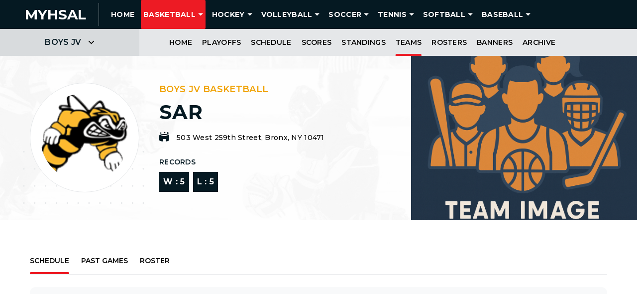

--- FILE ---
content_type: text/html; charset=UTF-8
request_url: http://myhsal.org/Teams/basketball-boys-jv/sar
body_size: 9762
content:
	<!DOCTYPE html>
	<html lang="en">
	<head>
		<meta charset="UTF-8">
		<meta http-equiv="X-UA-Compatible" content="IE=edge">
		<meta name="viewport" content="width=device-width, initial-scale=1.0">
		<title>Teams - MYHSAL</title>
		<link rel="stylesheet" href="/assets/css/swiper-bundle.min.css?v=1.633565">
		<link rel="stylesheet" href="/assets/css/style.css?v=2.5">
		<link rel="stylesheet" href="/assets/css/fancy-box.css">
        
        <script>
            (function(i,s,o,g,r,a,m){i['GoogleAnalyticsObject']=r;i[r]=i[r]||function(){
            (i[r].q=i[r].q||[]).push(arguments)},i[r].l=1*new Date();a=s.createElement(o),
            m=s.getElementsByTagName(o)[0];a.async=1;a.src=g;m.parentNode.insertBefore(a,m)
            })(window,document,'script','//www.google-analytics.com/analytics.js','ga');

            ga('create', 'UA-41485205-2', 'myhsal.com');
            ga('send', 'pageview');

        </script>
		<link rel="icon" type="image/png" sizes="32x32" href="/assets/images/favicon-32x32.png">
	</head>
	<body>
	<header class="header">
		<div class="hd_container">
			<div class="header_main">
				<div class="header_top no-wrap align-center flex">
					<div id="home-logo-tab" class="header_logo flex-shrink">
						<a href="/">
							<h2 class="uppercase">MYHSAL</h2>
						</a>
					</div>
					<div class="header_top_menu only_desktop">
						<ul class="flex" id="first-tab">
							<li><a href="/" >HOME</a></li>
                            <li class="sport-nav-item">
                                        <a data-index="2" href="/Teams/basketball-boys-v" class="active">Basketball</a>
                                        <ul class="sport-submenu"><li><a href="/Teams/basketball-boys-v">Boys Varsity</a></li><li><a href="/Teams/basketball-boys-jv">Boys JV</a></li><li><a href="/Teams/basketball-girls-v-a">Girls Varsity A</a></li><li><a href="/Teams/basketball-girls-v-b">Girls Varsity B</a></li><li><a href="/Teams/basketball-girls-jv">Girls JV A</a></li><li><a href="/Teams/basketball-girls-jv-b">Girls JV B</a></li>
                                        </ul>
                                      </li><li class="sport-nav-item">
                                        <a data-index="3" href="/Teams/hockey-boys-v" class="">Hockey</a>
                                        <ul class="sport-submenu"><li><a href="/Teams/hockey-boys-v">Boys Varsity</a></li><li><a href="/Teams/hockey-boys-jv">Boys JV</a></li><li><a href="/Teams/girls-hockey">Girls</a></li><li><a href="https://gamesheetstats.com/seasons/12118/schedule?configuration%5Bprimary-colour%5D=A89C58&configuration%5Bsecondary-colour%5D=659CCC"  target="_blank">
                                            YJHSHL
                                            </a></li>
                                        </ul>
                                      </li><li class="sport-nav-item">
                                        <a data-index="4" href="/Teams/volleyball-girls-v-a" class="">Volleyball</a>
                                        <ul class="sport-submenu"><li><a href="/Teams/volleyball-girls-v-a">Girls Varsity A</a></li><li><a href="/Teams/volleyball-girls-jv">Girls JV</a></li><li><a href="/Teams/boys-volleyball">Boys</a></li>
                                        </ul>
                                      </li><li class="sport-nav-item">
                                        <a data-index="5" href="/Teams/soccer-boys-v" class="">Soccer</a>
                                        <ul class="sport-submenu"><li><a href="/Teams/soccer-boys-v">Boys Varsity</a></li><li><a href="/Teams/soccer-boys-jv">Boys JV</a></li><li><a href="/Teams/soccer-girls-v">Girls Varsity</a></li><li><a href="/Teams/soccer-girls-jv">Girls JV</a></li>
                                        </ul>
                                      </li><li class="sport-nav-item">
                                        <a data-index="6" href="/Teams/g-tennis" class="">Tennis</a>
                                        <ul class="sport-submenu"><li><a href="/Teams/g-tennis">Girls</a></li><li><a href="/Teams/boys-tennis">Boys</a></li>
                                        </ul>
                                      </li><li class="sport-nav-item">
                                        <a data-index="7" href="/Teams/boys-v-softball" class="">Softball</a>
                                        <ul class="sport-submenu"><li><a href="/Teams/boys-v-softball">Boys V</a></li><li><a href="/Teams/boys-jv-softball">Boys JV</a></li><li><a href="/Teams/girls-softball">Rabbi I Poleyeff Girls</a></li>
                                        </ul>
                                      </li><li class="sport-nav-item">
                                        <a data-index="8" href="/Teams/boys-hardball" class="">Baseball</a>
                                        <ul class="sport-submenu"><li><a href="/Teams/boys-hardball">Boys</a></li>
                                        </ul>
                                      </li>						</ul>
					</div>
					<div class="header_menu_icon only_mobile">
						<button>
							<svg xmlns="http://www.w3.org/2000/svg" width="18" height="15" viewBox="0 0 18 15" fill="none">
								<path d="M1.125 1.375H16.875M1.125 13.375H16.875H1.125ZM1.125 7.375H16.875H1.125Z" stroke="white" stroke-width="2" stroke-linecap="round" stroke-linejoin="round"/>
							</svg>
						</button>
					</div>
				</div>
				<div class="header_bottom no-wrap flex">
                    						<div class="header_dropdown flex-shrink">
							<div class="dropdown">
								<button class="active_dropdown uppercase flex align-center">
									<p>Boys JV</p>
									<svg xmlns="http://www.w3.org/2000/svg" width="14" height="8" viewBox="0 0 14 8" fill="none">
										<path d="M6.99974 5.17205L11.9497 0.222046L13.3637 1.63605L6.99974 8.00005L0.635742 1.63605L2.04974 0.222046L6.99974 5.17205Z" fill="black"/>
									</svg>
								</button>
								<ul>
                                    <li><a href="/Teams/basketball-boys-v">Boys Varsity</a></li><li><a href="/Teams/basketball-boys-jv">Boys JV</a></li><li><a href="/Teams/basketball-girls-v-a">Girls Varsity A</a></li><li><a href="/Teams/basketball-girls-v-b">Girls Varsity B</a></li><li><a href="/Teams/basketball-girls-jv">Girls JV A</a></li><li><a href="/Teams/basketball-girls-jv-b">Girls JV B</a></li>								</ul>
							</div>
						</div>

						<div class="header_bottom_menu">
							<ul class="flex" id="second-tab">
                                <li><a data-index="1" href="/LeagueHome/basketball-boys-jv" >Home</a></li><li><a data-index="1" href="/Playoffs/basketball-boys-jv" >Playoffs</a></li><li><a data-index="2" href="/Schedule/basketball-boys-jv" >Schedule</a></li><li><a data-index="3" href="/Scores/basketball-boys-jv" >Scores</a></li><li><a data-index="4" href="/Standings/basketball-boys-jv" >Standings</a></li><li><a data-index="7" href="/Teams/basketball-boys-jv" class="active">Teams</a></li><li><a data-index="8" href="/Rosters/basketball-boys-jv" >Rosters</a></li><li><a data-index="9" href="/Banners/basketball-boys-jv" >Banners</a></li><li><a data-index="11" href="/Archive/Playoffs/248" >Archive</a></li>							</ul>
						</div>
                        				</div>
				<div class="mobile_header">
					<ul class="main_header_mobile">
						<li class="has-children is-open active">
							<a href="#" class="acnav__label ">Boys JV Basketball</a>
							<ul class="sub_menu_mobile acnav__list">
							<li><a href="/LeagueHome/basketball-boys-jv" >League Home</a></li><li><a href="/Playoffs/basketball-boys-jv" >Playoffs</a></li><li><a href="/Schedule/basketball-boys-jv" >Schedule</a></li><li><a data-index="3" href="/Scores/basketball-boys-jv" >Scores</a></li><li><a data-index="4" href="/Standings/basketball-boys-jv" >Standings</a></li><li><a data-index="7" href="/Teams/basketball-boys-jv" class="active">Teams</a></li><li><a data-index="8" href="/Rosters/basketball-boys-jv" >Rosters</a></li><li><a data-index="9" href="/Banners/basketball-boys-jv" >Banners</a></li></ul></li><li><a href="/" class="acnav__label">home</a></li><li class="has-children">
							<a href="#" class="acnav__label">Basketball </a>
							<ul class="sub_menu_mobile acnav__list"><li class="has-children is-open">
									<a href="#" class="acnav__label">Boys Varsity</a>
									<ul class="dropdown_menu_mobile acnav__list">

									<li><a href="/LeagueHome/basketball-boys-v" >League Home</a></li><li><a href="/Playoffs/basketball-boys-v" >Playoffs</a></li><li><a href="/Schedule/basketball-boys-v" >Schedule</a></li><li><a data-index="3" href="/Scores/basketball-boys-v" >Scores</a></li><li><a data-index="4" href="/Standings/basketball-boys-v" >Standings</a></li><li><a data-index="7" href="/Teams/basketball-boys-v" class="active">Teams</a></li><li><a data-index="8" href="/Rosters/basketball-boys-v" >Rosters</a></li><li><a data-index="9" href="/Banners/basketball-boys-v" >Banners</a></li>
									</ul>
								</li><li class="has-children is-open">
									<a href="#" class="acnav__label">Boys JV</a>
									<ul class="dropdown_menu_mobile acnav__list">

									<li><a href="/LeagueHome/basketball-boys-jv" >League Home</a></li><li><a href="/Playoffs/basketball-boys-jv" >Playoffs</a></li><li><a href="/Schedule/basketball-boys-jv" >Schedule</a></li><li><a data-index="3" href="/Scores/basketball-boys-jv" >Scores</a></li><li><a data-index="4" href="/Standings/basketball-boys-jv" >Standings</a></li><li><a data-index="7" href="/Teams/basketball-boys-jv" class="active">Teams</a></li><li><a data-index="8" href="/Rosters/basketball-boys-jv" >Rosters</a></li><li><a data-index="9" href="/Banners/basketball-boys-jv" >Banners</a></li>
									</ul>
								</li><li class="has-children is-open">
									<a href="#" class="acnav__label">Girls Varsity A</a>
									<ul class="dropdown_menu_mobile acnav__list">

									<li><a href="/LeagueHome/basketball-girls-v-a" >League Home</a></li><li><a href="/Playoffs/basketball-girls-v-a" >Playoffs</a></li><li><a href="/Schedule/basketball-girls-v-a" >Schedule</a></li><li><a data-index="3" href="/Scores/basketball-girls-v-a" >Scores</a></li><li><a data-index="4" href="/Standings/basketball-girls-v-a" >Standings</a></li><li><a data-index="7" href="/Teams/basketball-girls-v-a" class="active">Teams</a></li><li><a data-index="8" href="/Rosters/basketball-girls-v-a" >Rosters</a></li><li><a data-index="9" href="/Banners/basketball-girls-v-a" >Banners</a></li>
									</ul>
								</li><li class="has-children is-open">
									<a href="#" class="acnav__label">Girls Varsity B</a>
									<ul class="dropdown_menu_mobile acnav__list">

									<li><a href="/LeagueHome/basketball-girls-v-b" >League Home</a></li><li><a href="/Playoffs/basketball-girls-v-b" >Playoffs</a></li><li><a href="/Schedule/basketball-girls-v-b" >Schedule</a></li><li><a data-index="3" href="/Scores/basketball-girls-v-b" >Scores</a></li><li><a data-index="4" href="/Standings/basketball-girls-v-b" >Standings</a></li><li><a data-index="7" href="/Teams/basketball-girls-v-b" class="active">Teams</a></li><li><a data-index="8" href="/Rosters/basketball-girls-v-b" >Rosters</a></li><li><a data-index="9" href="/Banners/basketball-girls-v-b" >Banners</a></li>
									</ul>
								</li><li class="has-children is-open">
									<a href="#" class="acnav__label">Girls JV A</a>
									<ul class="dropdown_menu_mobile acnav__list">

									<li><a href="/LeagueHome/basketball-girls-jv" >League Home</a></li><li><a href="/Playoffs/basketball-girls-jv" >Playoffs</a></li><li><a href="/Schedule/basketball-girls-jv" >Schedule</a></li><li><a data-index="3" href="/Scores/basketball-girls-jv" >Scores</a></li><li><a data-index="4" href="/Standings/basketball-girls-jv" >Standings</a></li><li><a data-index="7" href="/Teams/basketball-girls-jv" class="active">Teams</a></li><li><a data-index="8" href="/Rosters/basketball-girls-jv" >Rosters</a></li><li><a data-index="9" href="/Banners/basketball-girls-jv" >Banners</a></li>
									</ul>
								</li><li class="has-children is-open">
									<a href="#" class="acnav__label">Girls JV B</a>
									<ul class="dropdown_menu_mobile acnav__list">

									<li><a href="/LeagueHome/basketball-girls-jv-b" >League Home</a></li><li><a href="/Playoffs/basketball-girls-jv-b" >Playoffs</a></li><li><a href="/Schedule/basketball-girls-jv-b" >Schedule</a></li><li><a data-index="3" href="/Scores/basketball-girls-jv-b" >Scores</a></li><li><a data-index="4" href="/Standings/basketball-girls-jv-b" >Standings</a></li><li><a data-index="7" href="/Teams/basketball-girls-jv-b" class="active">Teams</a></li><li><a data-index="8" href="/Rosters/basketball-girls-jv-b" >Rosters</a></li><li><a data-index="9" href="/Banners/basketball-girls-jv-b" >Banners</a></li>
									</ul>
								</li>
							</ul>
						</li>
						<li class="has-children">
							<a href="#" class="acnav__label">Hockey </a>
							<ul class="sub_menu_mobile acnav__list"><li class="has-children is-open">
									<a href="#" class="acnav__label">Boys Varsity</a>
									<ul class="dropdown_menu_mobile acnav__list">

									<li><a href="/LeagueHome/hockey-boys-v" >League Home</a></li><li><a href="/Playoffs/hockey-boys-v" >Playoffs</a></li><li><a href="/Schedule/hockey-boys-v" >Schedule</a></li><li><a data-index="3" href="/Scores/hockey-boys-v" >Scores</a></li><li><a data-index="4" href="/Standings/hockey-boys-v" >Standings</a></li><li><a data-index="5" href="/rules/hockey-rules-11-20-2025.pdf" target="_blank">Rules</a></li><li><a data-index="7" href="/Teams/hockey-boys-v" class="active">Teams</a></li><li><a data-index="8" href="/Rosters/hockey-boys-v" >Rosters</a></li><li><a data-index="9" href="/Banners/hockey-boys-v" >Banners</a></li>
									</ul>
								</li><li class="has-children is-open">
									<a href="#" class="acnav__label">Boys JV</a>
									<ul class="dropdown_menu_mobile acnav__list">

									<li><a href="/LeagueHome/hockey-boys-jv" >League Home</a></li><li><a href="/Playoffs/hockey-boys-jv" >Playoffs</a></li><li><a href="/Schedule/hockey-boys-jv" >Schedule</a></li><li><a data-index="3" href="/Scores/hockey-boys-jv" >Scores</a></li><li><a data-index="4" href="/Standings/hockey-boys-jv" >Standings</a></li><li><a data-index="5" href="/rules/hockey-rules-11-20-2025.pdf" target="_blank">Rules</a></li><li><a data-index="7" href="/Teams/hockey-boys-jv" class="active">Teams</a></li><li><a data-index="8" href="/Rosters/hockey-boys-jv" >Rosters</a></li><li><a data-index="9" href="/Banners/hockey-boys-jv" >Banners</a></li>
									</ul>
								</li><li class="has-children is-open">
									<a href="#" class="acnav__label">Girls</a>
									<ul class="dropdown_menu_mobile acnav__list">

									<li><a href="/LeagueHome/girls-hockey" >League Home</a></li><li><a href="/Schedule/girls-hockey" >Schedule</a></li><li><a data-index="3" href="/Scores/girls-hockey" >Scores</a></li><li><a data-index="4" href="/Standings/girls-hockey" >Standings</a></li><li><a data-index="5" href="/rules/hockey-rules-11-20-2025.pdf" target="_blank">Rules</a></li><li><a data-index="7" href="/Teams/girls-hockey" class="active">Teams</a></li><li><a data-index="8" href="/Rosters/girls-hockey" >Rosters</a></li><li><a data-index="9" href="/Banners/girls-hockey" >Banners</a></li>
									</ul>
								</li><li><a  href="https://gamesheetstats.com/seasons/7246/scores?configuration%5bprimary-colour%5d=a89c58&configuration%5bsecondary-colour%5d=659ccb"  target="_blank" >YJHSHL</a></li>
							</ul>
						</li>
						<li class="has-children">
							<a href="#" class="acnav__label">Volleyball </a>
							<ul class="sub_menu_mobile acnav__list"><li class="has-children is-open">
									<a href="#" class="acnav__label">Girls Varsity A</a>
									<ul class="dropdown_menu_mobile acnav__list">

									<li><a href="/LeagueHome/volleyball-girls-v-a" >League Home</a></li><li><a href="/Playoffs/volleyball-girls-v-a" >Playoffs</a></li><li><a href="/Schedule/volleyball-girls-v-a" >Schedule</a></li><li><a data-index="3" href="/Scores/volleyball-girls-v-a" >Scores</a></li><li><a data-index="4" href="/Standings/volleyball-girls-v-a" >Standings</a></li><li><a data-index="5" href="/rules/volleyball-2022-2023.pdf" target="_blank">Rules</a></li><li><a data-index="7" href="/Teams/volleyball-girls-v-a" class="active">Teams</a></li><li><a data-index="8" href="/Rosters/volleyball-girls-v-a" >Rosters</a></li><li><a data-index="9" href="/Banners/volleyball-girls-v-a" >Banners</a></li>
									</ul>
								</li><li class="has-children is-open">
									<a href="#" class="acnav__label">Girls JV</a>
									<ul class="dropdown_menu_mobile acnav__list">

									<li><a href="/LeagueHome/volleyball-girls-jv" >League Home</a></li><li><a href="/Playoffs/volleyball-girls-jv" >Playoffs</a></li><li><a href="/Schedule/volleyball-girls-jv" >Schedule</a></li><li><a data-index="3" href="/Scores/volleyball-girls-jv" >Scores</a></li><li><a data-index="4" href="/Standings/volleyball-girls-jv" >Standings</a></li><li><a data-index="5" href="/rules/volleyball-2022-2023.pdf" target="_blank">Rules</a></li><li><a data-index="7" href="/Teams/volleyball-girls-jv" class="active">Teams</a></li><li><a data-index="8" href="/Rosters/volleyball-girls-jv" >Rosters</a></li><li><a data-index="9" href="/Banners/volleyball-girls-jv" >Banners</a></li>
									</ul>
								</li><li class="has-children is-open">
									<a href="#" class="acnav__label">Boys</a>
									<ul class="dropdown_menu_mobile acnav__list">

									<li><a href="/LeagueHome/boys-volleyball" >League Home</a></li><li><a href="/Schedule/boys-volleyball" >Schedule</a></li><li><a data-index="3" href="/Scores/boys-volleyball" >Scores</a></li><li><a data-index="4" href="/Standings/boys-volleyball" >Standings</a></li><li><a data-index="5" href="/rules/volleyball-11-20-2019.pdf" target="_blank">Rules</a></li><li><a data-index="7" href="/Teams/boys-volleyball" class="active">Teams</a></li><li><a data-index="8" href="/Rosters/boys-volleyball" >Rosters</a></li><li><a data-index="9" href="/Banners/boys-volleyball" >Banners</a></li>
									</ul>
								</li>
							</ul>
						</li>
						<li class="has-children">
							<a href="#" class="acnav__label">Soccer </a>
							<ul class="sub_menu_mobile acnav__list"><li class="has-children is-open">
									<a href="#" class="acnav__label">Boys Varsity</a>
									<ul class="dropdown_menu_mobile acnav__list">

									<li><a href="/LeagueHome/soccer-boys-v" >League Home</a></li><li><a href="/Schedule/soccer-boys-v" >Schedule</a></li><li><a data-index="3" href="/Scores/soccer-boys-v" >Scores</a></li><li><a data-index="4" href="/Standings/soccer-boys-v" >Standings</a></li><li><a data-index="5" href="/rules/soccer-rules-3-2020.pdf" target="_blank">Rules</a></li><li><a data-index="7" href="/Teams/soccer-boys-v" class="active">Teams</a></li><li><a data-index="8" href="/Rosters/soccer-boys-v" >Rosters</a></li><li><a data-index="9" href="/Banners/soccer-boys-v" >Banners</a></li>
									</ul>
								</li><li class="has-children is-open">
									<a href="#" class="acnav__label">Boys JV</a>
									<ul class="dropdown_menu_mobile acnav__list">

									<li><a href="/LeagueHome/soccer-boys-jv" >League Home</a></li><li><a href="/Schedule/soccer-boys-jv" >Schedule</a></li><li><a data-index="3" href="/Scores/soccer-boys-jv" >Scores</a></li><li><a data-index="4" href="/Standings/soccer-boys-jv" >Standings</a></li><li><a data-index="5" href="/rules/soccer-rules-3-2020.pdf" target="_blank">Rules</a></li><li><a data-index="7" href="/Teams/soccer-boys-jv" class="active">Teams</a></li><li><a data-index="8" href="/Rosters/soccer-boys-jv" >Rosters</a></li><li><a data-index="9" href="/Banners/soccer-boys-jv" >Banners</a></li>
									</ul>
								</li><li class="has-children is-open">
									<a href="#" class="acnav__label">Girls Varsity</a>
									<ul class="dropdown_menu_mobile acnav__list">

									<li><a href="/LeagueHome/soccer-girls-v" >League Home</a></li><li><a href="/Schedule/soccer-girls-v" >Schedule</a></li><li><a data-index="3" href="/Scores/soccer-girls-v" >Scores</a></li><li><a data-index="4" href="/Standings/soccer-girls-v" >Standings</a></li><li><a data-index="5" href="/rules/soccer-rules-3-2020.pdf" target="_blank">Rules</a></li><li><a data-index="7" href="/Teams/soccer-girls-v" class="active">Teams</a></li><li><a data-index="8" href="/Rosters/soccer-girls-v" >Rosters</a></li><li><a data-index="9" href="/Banners/soccer-girls-v" >Banners</a></li>
									</ul>
								</li><li class="has-children is-open">
									<a href="#" class="acnav__label">Girls JV</a>
									<ul class="dropdown_menu_mobile acnav__list">

									<li><a href="/LeagueHome/soccer-girls-jv" >League Home</a></li><li><a href="/Schedule/soccer-girls-jv" >Schedule</a></li><li><a data-index="3" href="/Scores/soccer-girls-jv" >Scores</a></li><li><a data-index="4" href="/Standings/soccer-girls-jv" >Standings</a></li><li><a data-index="5" href="/rules/soccer-rules-3-2020.pdf" target="_blank">Rules</a></li><li><a data-index="7" href="/Teams/soccer-girls-jv" class="active">Teams</a></li><li><a data-index="8" href="/Rosters/soccer-girls-jv" >Rosters</a></li><li><a data-index="9" href="/Banners/soccer-girls-jv" >Banners</a></li>
									</ul>
								</li>
							</ul>
						</li>
						<li class="has-children">
							<a href="#" class="acnav__label">Tennis </a>
							<ul class="sub_menu_mobile acnav__list"><li class="has-children is-open">
									<a href="#" class="acnav__label">Girls</a>
									<ul class="dropdown_menu_mobile acnav__list">

									<li><a href="/LeagueHome/g-tennis" >League Home</a></li><li><a href="/Schedule/g-tennis" >Schedule</a></li><li><a data-index="3" href="/Scores/g-tennis" >Scores</a></li><li><a data-index="4" href="/Standings/g-tennis" >Standings</a></li><li><a data-index="5" href="/rules/tennis-4-4-22.pdf" target="_blank">Rules</a></li><li><a data-index="7" href="/Teams/g-tennis" class="active">Teams</a></li><li><a data-index="8" href="/Rosters/g-tennis" >Rosters</a></li><li><a data-index="9" href="/Banners/g-tennis" >Banners</a></li>
									</ul>
								</li><li class="has-children is-open">
									<a href="#" class="acnav__label">Boys</a>
									<ul class="dropdown_menu_mobile acnav__list">

									<li><a href="/LeagueHome/boys-tennis" >League Home</a></li><li><a href="/Schedule/boys-tennis" >Schedule</a></li><li><a data-index="3" href="/Scores/boys-tennis" >Scores</a></li><li><a data-index="4" href="/Standings/boys-tennis" >Standings</a></li><li><a data-index="5" href="/rules/tennis-4-4-22.pdf" target="_blank">Rules</a></li><li><a data-index="7" href="/Teams/boys-tennis" class="active">Teams</a></li><li><a data-index="8" href="/Rosters/boys-tennis" >Rosters</a></li><li><a data-index="9" href="/Banners/boys-tennis" >Banners</a></li>
									</ul>
								</li>
							</ul>
						</li>
						<li class="has-children">
							<a href="#" class="acnav__label">Softball </a>
							<ul class="sub_menu_mobile acnav__list"><li class="has-children is-open">
									<a href="#" class="acnav__label">Boys V</a>
									<ul class="dropdown_menu_mobile acnav__list">

									<li><a href="/LeagueHome/boys-v-softball" >League Home</a></li><li><a href="/Playoffs/boys-v-softball" >Playoffs</a></li><li><a href="/Schedule/boys-v-softball" >Schedule</a></li><li><a data-index="3" href="/Scores/boys-v-softball" >Scores</a></li><li><a data-index="4" href="/Standings/boys-v-softball" >Standings</a></li><li><a data-index="5" href="/rules/softball_boys_2016.pdf" target="_blank">Rules</a></li><li><a data-index="7" href="/Teams/boys-v-softball" class="active">Teams</a></li><li><a data-index="8" href="/Rosters/boys-v-softball" >Rosters</a></li><li><a data-index="9" href="/Banners/boys-v-softball" >Banners</a></li>
									</ul>
								</li><li class="has-children is-open">
									<a href="#" class="acnav__label">Boys JV</a>
									<ul class="dropdown_menu_mobile acnav__list">

									<li><a href="/LeagueHome/boys-jv-softball" >League Home</a></li><li><a href="/Playoffs/boys-jv-softball" >Playoffs</a></li><li><a href="/Schedule/boys-jv-softball" >Schedule</a></li><li><a data-index="3" href="/Scores/boys-jv-softball" >Scores</a></li><li><a data-index="4" href="/Standings/boys-jv-softball" >Standings</a></li><li><a data-index="5" href="/rules/softball_boys_2016.pdf" target="_blank">Rules</a></li><li><a data-index="7" href="/Teams/boys-jv-softball" class="active">Teams</a></li><li><a data-index="8" href="/Rosters/boys-jv-softball" >Rosters</a></li><li><a data-index="9" href="/Banners/boys-jv-softball" >Banners</a></li>
									</ul>
								</li><li class="has-children is-open">
									<a href="#" class="acnav__label">Rabbi I Poleyeff Girls</a>
									<ul class="dropdown_menu_mobile acnav__list">

									<li><a href="/LeagueHome/girls-softball" >League Home</a></li><li><a href="/Playoffs/girls-softball" >Playoffs</a></li><li><a href="/Schedule/girls-softball" >Schedule</a></li><li><a data-index="3" href="/Scores/girls-softball" >Scores</a></li><li><a data-index="4" href="/Standings/girls-softball" >Standings</a></li><li><a data-index="5" href="/rules/softball_girls_2016.pdf" target="_blank">Rules</a></li><li><a data-index="7" href="/Teams/girls-softball" class="active">Teams</a></li><li><a data-index="8" href="/Rosters/girls-softball" >Rosters</a></li><li><a data-index="9" href="/Banners/girls-softball" >Banners</a></li>
									</ul>
								</li>
							</ul>
						</li>
						<li class="has-children">
							<a href="#" class="acnav__label">Baseball </a>
							<ul class="sub_menu_mobile acnav__list"><li class="has-children is-open">
									<a href="#" class="acnav__label">Boys</a>
									<ul class="dropdown_menu_mobile acnav__list">

									<li><a href="/LeagueHome/boys-hardball" >League Home</a></li><li><a href="/Schedule/boys-hardball" >Schedule</a></li><li><a data-index="3" href="/Scores/boys-hardball" >Scores</a></li><li><a data-index="4" href="/Standings/boys-hardball" >Standings</a></li><li><a data-index="5" href="/rules/baseball-5-2021.pdf" target="_blank">Rules</a></li><li><a data-index="7" href="/Teams/boys-hardball" class="active">Teams</a></li><li><a data-index="8" href="/Rosters/boys-hardball" >Rosters</a></li><li><a data-index="9" href="/Banners/boys-hardball" >Banners</a></li>
									</ul>
								</li>
							</ul>
						</li>
						 <li class="has-children ">
									<a href="#" class="acnav__label">Rules</a>
									<ul class="sub_menu_mobile acnav__list">
									<li class="has-children"><a href="#" class="acnav__label">Hockey</a>
										<ul class="dropdown_menu_mobile acnav__list"><li><a href="/rules/hockey-rules-11-20-2025.pdf" target="_blank">Boys Varsity</a></li><li><a href="/rules/hockey-rules-11-20-2025.pdf" target="_blank">Boys JV</a></li><li><a href="/rules/hockey-rules-11-20-2025.pdf" target="_blank">Girls</a></li></ul></li><li class="has-children"><a href="#" class="acnav__label">Volleyball</a>
										<ul class="dropdown_menu_mobile acnav__list"><li><a href="/rules/volleyball-2022-2023.pdf" target="_blank">Girls Varsity A</a></li><li><a href="/rules/volleyball-2022-2023.pdf" target="_blank">Girls JV</a></li><li><a href="/rules/volleyball-11-20-2019.pdf" target="_blank">Boys</a></li></ul></li><li class="has-children"><a href="#" class="acnav__label">Soccer</a>
										<ul class="dropdown_menu_mobile acnav__list"><li><a href="/rules/soccer-rules-3-2020.pdf" target="_blank">Boys Varsity</a></li><li><a href="/rules/soccer-rules-3-2020.pdf" target="_blank">Boys JV</a></li><li><a href="/rules/soccer-rules-3-2020.pdf" target="_blank">Girls Varsity</a></li><li><a href="/rules/soccer-rules-3-2020.pdf" target="_blank">Girls JV</a></li></ul></li><li class="has-children"><a href="#" class="acnav__label">Tennis</a>
										<ul class="dropdown_menu_mobile acnav__list"><li><a href="/rules/tennis-4-4-22.pdf" target="_blank">Girls</a></li><li><a href="/rules/tennis-4-4-22.pdf" target="_blank">Boys</a></li></ul></li><li class="has-children"><a href="#" class="acnav__label">Softball</a>
										<ul class="dropdown_menu_mobile acnav__list"><li><a href="/rules/softball_boys_2016.pdf" target="_blank">Boys V</a></li><li><a href="/rules/softball_boys_2016.pdf" target="_blank">Boys JV</a></li><li><a href="/rules/softball_girls_2016.pdf" target="_blank">Rabbi I Poleyeff Girls</a></li></ul></li><li class="has-children"><a href="#" class="acnav__label">Baseball</a>
										<ul class="dropdown_menu_mobile acnav__list"><li><a href="/rules/baseball-5-2021.pdf" target="_blank">Boys</a></li></ul></li>
									</ul>
									</li>
															
					</ul>
				</div>
			</div>
		</div>
	</header>




<div class="wrapper team-page-3412 ">

    <section class="team_hero_section ">
        <div class="team_hero-img-wrapper">
            <div class="team_hero-banner">
                <img src="/assets/images/bg-hero-desktop.jpg" alt="banner" class="desk-banner" />
                <img src="/assets/images/bg-hero-mobile.jpg" alt="banner" class="mob-banner" />
            </div>
            <div class="dot-img">
                <img src="/assets/images/dots-bottom-hero.svg" alt="dots hero">
            </div>
            <div class="dot-img2">
                <img src="/assets/images/dots-top-hero.svg" alt="dots hero">
            </div>
        </div>
        <div class="hero-details">
            <div class="container">
                <div class="hero-details-wrapper">
                    <div class="team-img">
                        
                        <img class="" src="https://myhsal.com/logos/sar-logo.png"/>
                    </div>
                    <div class="team-info">
                        <h4>Boys JV Basketball</h4>
                        <h2>SAR <span class="team-name"></span></h2>
                        <div class="address">
                            <svg width="20" height="20" viewbox="0 0 20 20" fill="none" xmlns="http://www.w3.org/2000/svg">
                                <path d="M5 3L1 5V1L5 3ZM16 1V5L20 3L16 1ZM9 0V4L13 2L9 0ZM3 8.04C4.38 8.53 6.77 9 10 9C13.23 9 15.62 8.53 17 8.04C17 7.86 14.22 7 10 7C5.78 7 3 7.86 3 8.04ZM13 15H7V19.88C2.94 19.49 0 18.34 0 17V8C0 6.34 4.48 5 10 5C15.52 5 20 6.34 20 8V17C20 18.34 17.06 19.48 13 19.87V15Z" fill="#051922" />
                            </svg>
                            <p><a href="https://maps.google.com/maps?f=q&source=s_q&hl=en&geocode=&q=503 West 259th Street Bronx, NY 10471" target="_blank">503 West 259th Street, Bronx, NY 10471</a></p>
                        </div>
                        <div class="records">
                            <p class="record-title">records</p>
                            <div class="record-wrapper">
                                <h5 class="win-score">W : <span>5</span></h5><h5 class="loss-score">L : <span>5</span></h5>
                            </div>
                        </div>
                    </div>
                </div>
            </div>
        </div>
        <div class="hero-details-image">
            <img src="/assets/images/team-images/default.png" alt="roster_image" />
        </div>
    </section>


    <section class="team-tab-section">
        <div class="container">
            <div class="team-tab-wrapper">
                <div class="tab-list">
                    <ul>
                        <li data-tag="tab2" class="active">SCHEDULE</li>
                        <li data-tag="tab3" >PAST GAMES</li>
                        <li data-tag="tab1">ROSTER</li>
                    </ul>
                </div>
                <div class="tab-content-wrapper">
                    <div class="tab-content " id="tab1">
                        <div class="table-wrapper">
                            <ul>
                                <li class="table-head">
                                    <h5 class="player-name">PLAYER NAME</h5>
                                    <h5 class="player-rank">AGE</h5>
                                    <h5 class="player-num">NUMBER</h5>
                                </li>
                                <li>
                            <h4 class="player-name">Shaya  Becher</h4>
                            <h5 class="player-rank">10th</h5>
                            <h5 class="player-num">#12</h5>
                    </li><li>
                            <h4 class="player-name">Aharon Brock</h4>
                            <h5 class="player-rank">10th</h5>
                            <h5 class="player-num">#8</h5>
                    </li><li>
                            <h4 class="player-name">Ben Croog</h4>
                            <h5 class="player-rank">10th</h5>
                            <h5 class="player-num">#1</h5>
                    </li><li>
                            <h4 class="player-name">Bar Ellis</h4>
                            <h5 class="player-rank">10th</h5>
                            <h5 class="player-num">#0</h5>
                    </li><li>
                            <h4 class="player-name">Hank  Epstein</h4>
                            <h5 class="player-rank">9th</h5>
                            <h5 class="player-num">#4</h5>
                    </li><li>
                            <h4 class="player-name">Benjo Friedman</h4>
                            <h5 class="player-rank">9th</h5>
                            <h5 class="player-num">#25</h5>
                    </li><li>
                            <h4 class="player-name">Daniel Fromer</h4>
                            <h5 class="player-rank">9th</h5>
                            <h5 class="player-num">#3</h5>
                    </li><li>
                            <h4 class="player-name">Noah Fulop</h4>
                            <h5 class="player-rank">9th</h5>
                            <h5 class="player-num">#55</h5>
                    </li><li>
                            <h4 class="player-name">Itai Gottlieb</h4>
                            <h5 class="player-rank">10th</h5>
                            <h5 class="player-num">#33</h5>
                    </li><li>
                            <h4 class="player-name">Liam Groveman</h4>
                            <h5 class="player-rank">9th</h5>
                            <h5 class="player-num">#2</h5>
                    </li><li>
                            <h4 class="player-name">Jj Heisler</h4>
                            <h5 class="player-rank">9th</h5>
                            <h5 class="player-num">#5</h5>
                    </li><li>
                            <h4 class="player-name">Hillel Hoffman-Kleiner</h4>
                            <h5 class="player-rank">9th</h5>
                            <h5 class="player-num">#30</h5>
                    </li><li>
                            <h4 class="player-name">Nate Maryles</h4>
                            <h5 class="player-rank">10th</h5>
                            <h5 class="player-num">#35</h5>
                    </li><li>
                            <h4 class="player-name">Nunu Neuwirth</h4>
                            <h5 class="player-rank">9th</h5>
                            <h5 class="player-num">#10</h5>
                    </li><li>
                            <h4 class="player-name">Will Weiss</h4>
                            <h5 class="player-rank">9th</h5>
                            <h5 class="player-num">#11</h5>
                    </li>
                            </ul>
                        </div>
                    </div>
                    <div class="tab-content current" id="tab2">
                        <div class="schedule_body">
                            <div class="schedule_lists">
                                <ul>
                                </ul>
                            </div>
                        </div>
                    </div>
                    <div class="tab-content " id="tab3">
                        <div class="day_tournament">
                            <div class="tournament_lists">
                                <ul><li class="tournament_list">
							<div class="tournament_name_icon">
								<div class="name_tournament">
									<h4>SAR</h4>
									<img class="" src="https://myhsal.com/logos/sar-icon.png"/>
								</div>
								<div class="tournament_number">
									<div class="tournament_num  win  ">53</div>
									<div class="tournament_num ">49</div>
								</div>
								<div class="name_tournament row-reverse">
									<h4>RAMAZ</h4>
									<img class="" src="https://myhsal.com/logos/ramaz-new-icon.png"/>
								</div>
							</div>
							<div class="tournament_overtime">
								<div class="overtime">
									<p>Wednesday, January 14 2026</p>
									<p></p>
								</div>
							</div>
							<div class="tournament_match_recap">
								<div class="match_recap_score">-</div>
							</div>
						</li><li class="tournament_list">
							<div class="tournament_name_icon">
								<div class="name_tournament">
									<h4>SAR</h4>
									<img class="" src="https://myhsal.com/logos/sar-icon.png"/>
								</div>
								<div class="tournament_number">
									<div class="tournament_num  ">41</div>
									<div class="tournament_num  win ">65</div>
								</div>
								<div class="name_tournament row-reverse">
									<h4>HILLEL</h4>
									<img class="" src="https://myhsal.com/logos/hillel-icon.png"/>
								</div>
							</div>
							<div class="tournament_overtime">
								<div class="overtime">
									<p>Monday, December 22 2025</p>
									<p></p>
								</div>
							</div>
							<div class="tournament_match_recap">
								<div class="match_recap_score">-</div>
							</div>
						</li><li class="tournament_list">
							<div class="tournament_name_icon">
								<div class="name_tournament">
									<h4>RAMAZ</h4>
									<img class="" src="https://myhsal.com/logos/ramaz-new-icon.png"/>
								</div>
								<div class="tournament_number">
									<div class="tournament_num  win  ">57</div>
									<div class="tournament_num ">48</div>
								</div>
								<div class="name_tournament row-reverse">
									<h4>SAR</h4>
									<img class="" src="https://myhsal.com/logos/sar-icon.png"/>
								</div>
							</div>
							<div class="tournament_overtime">
								<div class="overtime">
									<p>Thursday, December 18 2025</p>
									<p></p>
								</div>
							</div>
							<div class="tournament_match_recap">
								<div class="match_recap_score">-</div>
							</div>
						</li><li class="tournament_list">
							<div class="tournament_name_icon">
								<div class="name_tournament">
									<h4>TABC</h4>
									<img class="" src="https://myhsal.com/logos/tabc-icon.png"/>
								</div>
								<div class="tournament_number">
									<div class="tournament_num  win  ">64</div>
									<div class="tournament_num ">54</div>
								</div>
								<div class="name_tournament row-reverse">
									<h4>SAR</h4>
									<img class="" src="https://myhsal.com/logos/sar-icon.png"/>
								</div>
							</div>
							<div class="tournament_overtime">
								<div class="overtime">
									<p>Wednesday, December 10 2025</p>
									<p></p>
								</div>
							</div>
							<div class="tournament_match_recap">
								<div class="match_recap_score">-</div>
							</div>
						</li><li class="tournament_list">
							<div class="tournament_name_icon">
								<div class="name_tournament">
									<h4>FRISCH</h4>
									<img class="" src="https://myhsal.com/logos/frisch-icon.png"/>
								</div>
								<div class="tournament_number">
									<div class="tournament_num  win  ">54</div>
									<div class="tournament_num ">47</div>
								</div>
								<div class="name_tournament row-reverse">
									<h4>SAR</h4>
									<img class="" src="https://myhsal.com/logos/sar-icon.png"/>
								</div>
							</div>
							<div class="tournament_overtime">
								<div class="overtime">
									<p>Wednesday, December 3 2025</p>
									<p> Overtime </p>
								</div>
							</div>
							<div class="tournament_match_recap">
								<div class="match_recap_score">-</div>
							</div>
						</li><li class="tournament_list">
							<div class="tournament_name_icon">
								<div class="name_tournament">
									<h4>SAR</h4>
									<img class="" src="https://myhsal.com/logos/sar-icon.png"/>
								</div>
								<div class="tournament_number">
									<div class="tournament_num  win  ">66</div>
									<div class="tournament_num ">32</div>
								</div>
								<div class="name_tournament row-reverse">
									<h4>HESCHEL</h4>
									<img class="" src="https://myhsal.com/images/logos/heschel-new-logo.png"/>
								</div>
							</div>
							<div class="tournament_overtime">
								<div class="overtime">
									<p>Thursday, November 20 2025</p>
									<p></p>
								</div>
							</div>
							<div class="tournament_match_recap">
								<div class="match_recap_score">-</div>
							</div>
						</li><li class="tournament_list">
							<div class="tournament_name_icon">
								<div class="name_tournament">
									<h4>SAR</h4>
									<img class="" src="https://myhsal.com/logos/sar-icon.png"/>
								</div>
								<div class="tournament_number">
									<div class="tournament_num  ">78</div>
									<div class="tournament_num  win ">79</div>
								</div>
								<div class="name_tournament row-reverse">
									<h4>FRISCH</h4>
									<img class="" src="https://myhsal.com/logos/frisch-icon.png"/>
								</div>
							</div>
							<div class="tournament_overtime">
								<div class="overtime">
									<p>Monday, November 17 2025</p>
									<p> Overtime </p>
								</div>
							</div>
							<div class="tournament_match_recap">
								<div class="match_recap_score">-</div>
							</div>
						</li><li class="tournament_list">
							<div class="tournament_name_icon">
								<div class="name_tournament">
									<h4>JEC</h4>
									<img class="" src="https://myhsal.com/logos/jec-updated.png"/>
								</div>
								<div class="tournament_number">
									<div class="tournament_num  ">30</div>
									<div class="tournament_num  win ">55</div>
								</div>
								<div class="name_tournament row-reverse">
									<h4>SAR</h4>
									<img class="" src="https://myhsal.com/logos/sar-icon.png"/>
								</div>
							</div>
							<div class="tournament_overtime">
								<div class="overtime">
									<p>Saturday, November 15 2025</p>
									<p></p>
								</div>
							</div>
							<div class="tournament_match_recap">
								<div class="match_recap_score">-</div>
							</div>
						</li><li class="tournament_list">
							<div class="tournament_name_icon">
								<div class="name_tournament">
									<h4>SAR</h4>
									<img class="" src="https://myhsal.com/logos/sar-icon.png"/>
								</div>
								<div class="tournament_number">
									<div class="tournament_num  win  ">70</div>
									<div class="tournament_num ">34</div>
								</div>
								<div class="name_tournament row-reverse">
									<h4>KUSHNER</h4>
									<img class="" src="https://myhsal.com/logos/kushner-icon.png"/>
								</div>
							</div>
							<div class="tournament_overtime">
								<div class="overtime">
									<p>Saturday, November 8 2025</p>
									<p></p>
								</div>
							</div>
							<div class="tournament_match_recap">
								<div class="match_recap_score">-</div>
							</div>
						</li><li class="tournament_list">
							<div class="tournament_name_icon">
								<div class="name_tournament">
									<h4>MTA</h4>
									<img class="" src="https://myhsal.com/logos/mta-icon.png"/>
								</div>
								<div class="tournament_number">
									<div class="tournament_num  ">11</div>
									<div class="tournament_num  win ">67</div>
								</div>
								<div class="name_tournament row-reverse">
									<h4>SAR</h4>
									<img class="" src="https://myhsal.com/logos/sar-icon.png"/>
								</div>
							</div>
							<div class="tournament_overtime">
								<div class="overtime">
									<p>Wednesday, November 5 2025</p>
									<p></p>
								</div>
							</div>
							<div class="tournament_match_recap">
								<div class="match_recap_score">-</div>
							</div>
						</li>
                                </ul>
                            </div>
                        </div>
                    </div>
                </div>
            </div>
        </div>
    </section>

</div>
<div style="display:none"><pre>Array
(
    [0] => 3412
    [TeamID] => 3412
    [1] => 23
    [school_id_fk] => 23
    [2] => Sting
    [TeamName] => Sting
    [3] => 271
    [LeagueID] => 271
    [4] => 0
    [sponsor_id_fk] => 0
    [5] => 503 West 259th Street
    [address_1] => 503 West 259th Street
    [6] => 
    [address_2] => 
    [7] => Bronx
    [city] => Bronx
    [8] => NY
    [state] => NY
    [9] => 10471
    [zip] => 10471
    [10] => 543
    [division_id_fk] => 543
    [11] => 
    [site_url] => 
    [12] => /images/logos/soccer-logos/SAR.gif
    [logo] => /images/logos/soccer-logos/SAR.gif
    [13] => 
    [icon] => 
    [14] => sar
    [short_name] => sar
    [15] => 
    [coach_1] => 
    [16] => 
    [coach_2] => 
    [17] => 
    [coach_3] => 
    [18] => 9
    [standing_tiebraker] => 9
    [19] => 3
    [assigner_id_fk] => 3
    [20] => 0
    [extra_games_after_date] => 0
    [21] => 0
    [minus_games_before_date] => 0
    [22] => 1
    [area_id_fk] => 1
    [23] => 0
    [override_no_add_games] => 0
    [24] => 1
    [address_and_logo] => 1
    [25] => https://sportsengineplay.com/New%20York/SAR-High-School?viewType=list
    [team_video_url] => https://sportsengineplay.com/New%20York/SAR-High-School?viewType=list
    [26] => 
    [team_page_image] => 
    [27] => SAR
    [school_name] => SAR
    [28] => 
    [sa1] => 
    [29] => 
    [sa2] => 
    [30] => 
    [scity] => 
    [31] => 
    [sstate] => 
    [32] => 
    [szip] => 
    [33] => /logos/sar-logo.png
    [school_logo] => /logos/sar-logo.png
    [34] => 
    [school_team_page_image] => 
)
Array
(
    [0] => 271
    [LeagueID] => 271
    [1] => 2
    [at_league_id_fk] => 2
    [2] => 1
    [sport_id_fk] => 1
    [3] => Boys JV
    [LeagueName] => Boys JV
    [4] => Boys JV Basketball
    [full_league_name] => Boys JV Basketball
    [5] => B-JV-Bball
    [short_league_name] => B-JV-Bball
    [6] => 2025-2026
    [season_year] => 2025-2026
    [7] => 1
    [gender_id_fk] => 1
    [8] => 0
    [registration_open] => 0
    [9] => 1
    [league_is_live] => 1
    [10] => 0
    [start_grade] => 0
    [11] => 0
    [end_grade] => 0
    [12] => 20
    [sort_order] => 10
    [13] => basketball-boys-jv
    [short_name] => basketball-boys-jv
    [14] => 
    [short_display_name] => 
    [15] => 
    [rules] => 
    [16] => 
    [rules_pdf] => 
    [17] => 
    [image] => 
    [18] => 
    [image_title] => 
    [19] => 0
    [use_otl] => 0
    [20] => 0
    [use_ties] => 0
    [21] => 0
    [uses_points] => 0
    [22] => 1
    [uses_win_per] => 1
    [23] => 0
    [uses_text_score] => 0
    [24] => 1
    [show_playoffs] => 1
    [25] => 0
    [show_second_standings] => 0
    [26] => 0
    [uses_fields] => 0
    [27] => 0
    [uses_feilds_text] => 0
    [28] => Top 6 teams in each conference make the playoffs. 

Top 2 teams in each conference get first round bye. 

1st Rd of Playoffs: 3 VS 6, 4 VS 5 Within Each Conference. 
Winners get reseeded for Quarters.

Quarters: 1 VS 4, 2 VS 3 Cross Conference.

Semis: 1W VS 4E WINNER PLAYS 2E VS 3W WINNER, 1E VS 4W WINNER PLAYS 2W VS 3E WINNER (Better seeds get home court). 

CHAMPIONSHIP GAME SUNDAY 3/8/26 AT YESHIVA UNIVERSITY. 

GAME TIME TO BE DETERMINED BASED ON COURT AVAILABILITY
    [playoff_rules] => Top 6 teams in each conference make the playoffs. 

Top 2 teams in each conference get first round bye. 

1st Rd of Playoffs: 3 VS 6, 4 VS 5 Within Each Conference. 
Winners get reseeded for Quarters.

Quarters: 1 VS 4, 2 VS 3 Cross Conference.

Semis: 1W VS 4E WINNER PLAYS 2E VS 3W WINNER, 1E VS 4W WINNER PLAYS 2W VS 3E WINNER (Better seeds get home court). 

CHAMPIONSHIP GAME SUNDAY 3/8/26 AT YESHIVA UNIVERSITY. 

GAME TIME TO BE DETERMINED BASED ON COURT AVAILABILITY
    [29] => (2 TEAMS TIED) 

1. HEAD TO HEAD
(If head to head record is tied, then best margin of victory in head to head games to a maximum margin of 10 points per game wins this tiebreaker.)
2. STRENGTH OF SCHEDULE
(the team that achieved their win/loss record against the schedule with the highest combined winning pct of all of their opponents, meaning the team that played the hardest schedule, wins this tie-breaker.) 
3. STRENGTH OF VICTORY
(the team that achieved their win total against opponents with the highest combined winning pct.)
4. RECORD VS PLAYOFF TEAMS BY PCT (unless both undefeated, then most wins vs playoff teams) 
5. CONFERENCE RECORD
6. PLAY-IN GAME FOR LAST PLAYOFF SPOT, COIN TOSS FOR SEEDING  

(3 OR MORE TEAMS TIED) 

1. HEAD TO HEAD (RECORD OF ALL TIED TEAMS IN HEAD TO HEAD EVEN IF # OF GMS PLAYED IS NOT EQUAL)
(If head to head record is tied, then the best margin of victory in all head to head games between all of the teams involved in the tie is calculated to a maximum margin of 10 points per game. For this points tiebreaker, total combined number of games played vs the other teams involved in the tie by each team in the tie must be the same. Not the # of games against any individual team in the tie but the combined number of games against all of the teams in the tie) 

STEPS 2-6 EXACTLY AS ABOVE.

EACH TIE-BREAKING STEP SERVES TO SEPARATE AS MANY TEAMS AS POSSIBLE, WHO WILL THEN BE PLACED IN THE STANDINGS IN THE ORDER IN WHICH THEY FINISH IN THAT TIEBREAKER. 

IF SOME TEAMS ARE SEPARATED BY A TIE-BREAKING STEP, BUT OTHERS INVOLVED IN A MULTI-TEAM TIEBREAKER ARE STILL TIED, WE REVERT BACK TO TIE-BREAKER #1 AND REDO ALL TIE BREAKERS IN THE SAME ORDER WITH ONLY THE STATS PERTAINING TO THE TEAMS STILL TIED REMAINING AS PART OF THE EQUATION. (FOR EXAMPLE THE HEAD TO HEAD RECORD IS NOW CALCULATED AMONG ONLY THE TEAMS REMAINING IN A TIE AND NOT AMONG ALL THE TEAMS THAT WERE ORIGINALLY TIED.) 
    [tiebraker_rules] => (2 TEAMS TIED) 

1. HEAD TO HEAD
(If head to head record is tied, then best margin of victory in head to head games to a maximum margin of 10 points per game wins this tiebreaker.)
2. STRENGTH OF SCHEDULE
(the team that achieved their win/loss record against the schedule with the highest combined winning pct of all of their opponents, meaning the team that played the hardest schedule, wins this tie-breaker.) 
3. STRENGTH OF VICTORY
(the team that achieved their win total against opponents with the highest combined winning pct.)
4. RECORD VS PLAYOFF TEAMS BY PCT (unless both undefeated, then most wins vs playoff teams) 
5. CONFERENCE RECORD
6. PLAY-IN GAME FOR LAST PLAYOFF SPOT, COIN TOSS FOR SEEDING  

(3 OR MORE TEAMS TIED) 

1. HEAD TO HEAD (RECORD OF ALL TIED TEAMS IN HEAD TO HEAD EVEN IF # OF GMS PLAYED IS NOT EQUAL)
(If head to head record is tied, then the best margin of victory in all head to head games between all of the teams involved in the tie is calculated to a maximum margin of 10 points per game. For this points tiebreaker, total combined number of games played vs the other teams involved in the tie by each team in the tie must be the same. Not the # of games against any individual team in the tie but the combined number of games against all of the teams in the tie) 

STEPS 2-6 EXACTLY AS ABOVE.

EACH TIE-BREAKING STEP SERVES TO SEPARATE AS MANY TEAMS AS POSSIBLE, WHO WILL THEN BE PLACED IN THE STANDINGS IN THE ORDER IN WHICH THEY FINISH IN THAT TIEBREAKER. 

IF SOME TEAMS ARE SEPARATED BY A TIE-BREAKING STEP, BUT OTHERS INVOLVED IN A MULTI-TEAM TIEBREAKER ARE STILL TIED, WE REVERT BACK TO TIE-BREAKER #1 AND REDO ALL TIE BREAKERS IN THE SAME ORDER WITH ONLY THE STATS PERTAINING TO THE TEAMS STILL TIED REMAINING AS PART OF THE EQUATION. (FOR EXAMPLE THE HEAD TO HEAD RECORD IS NOW CALCULATED AMONG ONLY THE TEAMS REMAINING IN A TIE AND NOT AMONG ALL THE TEAMS THAT WERE ORIGINALLY TIED.) 
    [30] => If a #6 seed defeats a #3 seed on either side of the bracket, the brackets will change to reflect reseeding.
    [playoff_matchups] => If a #6 seed defeats a #3 seed on either side of the bracket, the brackets will change to reflect reseeding.
    [31] => 
    [nav_class] => 
    [32] => 0
    [uses_goals] => 0
    [33] => 
    [uses_goals_label] => 
    [34] => 1
    [uses_no_score] => 1
    [35] => 1
    [uses_notes_in_score] => 1
    [36] => 0
    [is_archived] => 0
    [37] => 1
    [skip_ticker] => 1
    [38] => admin_standings_order
    [playoff_standing_function] => admin_standings_order
    [39] => 0
    [show_playoffs_games] => 0
    [40] => 0
    [show_playoff_bracket] => 0
    [41] => 2025-12-31
    [roster_lock_date] => 2025-12-31
    [42] => 0000-00-00
    [roster_lock_date_show] => 0000-00-00
    [43] => 2025-10-22
    [first_of_season] => 2025-10-22
    [44] => 2026-02-01
    [last_of_season] => 2026-02-01
    [45] => 2025-10-21
    [schedule_lock_date] => 2025-10-21
    [46] => 2025-10-17
    [schedule_compare_date] => 2025-10-17
    [47] => 10
    [number_of_games] => 10
    [48] => 1500.00
    [league_cost] => 1500.00
    [49] => W
    [season_letter] => W
    [50] => 5
    [games_num_before_date] => 5
    [51] => 2025-12-01
    [games_date_before_date] => 2025-12-01
    [52] => 1
    [games_num_after_date] => 1
    [53] => 2026-02-01
    [games_date_after_date] => 2026-02-01
    [54] => 1
    [sched_compare_ran] => 1
    [55] => 0
    [show_in_admin] => 0
    [56] => 110.00
    [ref_default_amount] => 110.00
    [57] => 110.00
    [ref_default_amount_2] => 110.00
    [58] => 100.00
    [ref_default_amount_3] => 100.00
    [59] => 0.00
    [ref_default_amount_4] => 0.00
    [60] => 0.00
    [ref_default_amount_5] => 0.00
    [61] => 12
    [num_teams_playoffs] => 12
    [62] => 0
    [use_team_names] => 0
    [63] => http://myhsal.com/images/champs/2017/boys_jv_ball_champs.JPG
    [mobile_bg_image] => http://myhsal.com/images/champs/2017/boys_jv_ball_champs.JPG
    [64] => 0
    [uses_roster_ranking] => 0
    [65] => 0
    [uses_matchups] => 0
    [66] => 
    [matchup_rules] => 
    [67] => 0
    [matchup_rules_id] => 0
    [68] => 1
    [needs_jersey_number] => 1
    [69] => 1
    [uses_home_and_away] => 1
    [70] => 
    [hero_image_desktop] => 
    [71] => 
    [hero_image_mobile] => 
    [72] => 1
    [uses_ref_3] => 1
    [73] => 0
    [show_championship_banner] => 0
    [74] => 
    [championship_watch_url] => 
    [75] => 1
    [sport_id] => 1
    [76] => Basketball
    [sport_name] => Basketball
    [77] => 10
    [78] => images/icon-basketball.png
    [sport_icon] => images/icon-basketball.png
    [79] => hbg-basketball
    [home_background_id] => hbg-basketball
    [80] => asdsadionicons ion-ios-basketball-outline bg-red-dark
    [sport_icon_mobile_nav] => asdsadionicons ion-ios-basketball-outline bg-red-dark
    [81] => /images/pictures/basketball.jpg
    [sport_bg_image] => /images/pictures/basketball.jpg
    [82] => /assets/images/icons/basketball.png
    [sport_icon_newsite] => /assets/images/icons/basketball.png
)
</pre></div>                     
  
</div>
<footer class="footer">
	<div class="footer_wrp">
		<div class="footer_top">
			<div class="container">
				<div class="footer_top_row no-wrap flex align-center">
					<div class="footer_top_logo flex-shrink">
						<a href="../index.php">MYHSAL</a>
					</div>
					<div class="footer_top_menu">
						<ul class="flex" id="footer-tab">
						<li><a href="/" >HOME</a></li>
                            <li><a data-index="2" href="/Teams/basketball-boys-v" class="active">Basketball</a></li><li><a data-index="3" href="/Teams/hockey-boys-v" class="">Hockey</a></li><li><a data-index="4" href="/Teams/volleyball-girls-v-a" class="">Volleyball</a></li><li><a data-index="5" href="/Teams/soccer-boys-v" class="">Soccer</a></li><li><a data-index="6" href="/Teams/g-tennis" class="">Tennis</a></li><li><a data-index="7" href="/Teams/boys-v-softball" class="">Softball</a></li><li><a data-index="8" href="/Teams/boys-hardball" class="">Baseball</a></li>						</ul>
					</div>
				</div>
			</div>
		</div>
		<div class="footer_bottom">
			<div class="container">
				<div class="footer_bottom_row flex justify-between align-center">
					<div class="footer_social_media">
						<ul class="flex">
							<li>
								<a href="#">
									<svg xmlns="http://www.w3.org/2000/svg" width="20" height="20" viewBox="0 0 20 20" fill="none">
										<path d="M20 10C20 4.48 15.52 0 10 0C4.48 0 0 4.48 0 10C0 14.84 3.44 18.87 8 19.8V13H6V10H8V7.5C8 5.57 9.57 4 11.5 4H14V7H12C11.45 7 11 7.45 11 8V10H14V13H11V19.95C16.05 19.45 20 15.19 20 10Z" fill="white"/>
									</svg>
								</a>
							</li>
							<li>
								<a href="#">
									<svg xmlns="http://www.w3.org/2000/svg" width="20" height="20" viewBox="0 0 20 20" fill="none">
										<path d="M10 0C12.717 0 13.056 0.00999994 14.122 0.0599999C15.187 0.11 15.912 0.277 16.55 0.525C17.21 0.779 17.766 1.123 18.322 1.678C18.8305 2.1779 19.224 2.78259 19.475 3.45C19.722 4.087 19.89 4.813 19.94 5.878C19.987 6.944 20 7.283 20 10C20 12.717 19.99 13.056 19.94 14.122C19.89 15.187 19.722 15.912 19.475 16.55C19.2247 17.2178 18.8311 17.8226 18.322 18.322C17.822 18.8303 17.2173 19.2238 16.55 19.475C15.913 19.722 15.187 19.89 14.122 19.94C13.056 19.987 12.717 20 10 20C7.283 20 6.944 19.99 5.878 19.94C4.813 19.89 4.088 19.722 3.45 19.475C2.78233 19.2245 2.17753 18.8309 1.678 18.322C1.16941 17.8222 0.775931 17.2175 0.525 16.55C0.277 15.913 0.11 15.187 0.0599999 14.122C0.0129999 13.056 0 12.717 0 10C0 7.283 0.00999994 6.944 0.0599999 5.878C0.11 4.812 0.277 4.088 0.525 3.45C0.775236 2.78218 1.1688 2.17732 1.678 1.678C2.17767 1.16923 2.78243 0.775729 3.45 0.525C4.088 0.277 4.812 0.11 5.878 0.0599999C6.944 0.0129999 7.283 0 10 0ZM10 5C8.67392 5 7.40215 5.52678 6.46447 6.46447C5.52678 7.40215 5 8.67392 5 10C5 11.3261 5.52678 12.5979 6.46447 13.5355C7.40215 14.4732 8.67392 15 10 15C11.3261 15 12.5979 14.4732 13.5355 13.5355C14.4732 12.5979 15 11.3261 15 10C15 8.67392 14.4732 7.40215 13.5355 6.46447C12.5979 5.52678 11.3261 5 10 5ZM16.5 4.75C16.5 4.41848 16.3683 4.10054 16.1339 3.86612C15.8995 3.6317 15.5815 3.5 15.25 3.5C14.9185 3.5 14.6005 3.6317 14.3661 3.86612C14.1317 4.10054 14 4.41848 14 4.75C14 5.08152 14.1317 5.39946 14.3661 5.63388C14.6005 5.8683 14.9185 6 15.25 6C15.5815 6 15.8995 5.8683 16.1339 5.63388C16.3683 5.39946 16.5 5.08152 16.5 4.75ZM10 7C10.7956 7 11.5587 7.31607 12.1213 7.87868C12.6839 8.44129 13 9.20435 13 10C13 10.7956 12.6839 11.5587 12.1213 12.1213C11.5587 12.6839 10.7956 13 10 13C9.20435 13 8.44129 12.6839 7.87868 12.1213C7.31607 11.5587 7 10.7956 7 10C7 9.20435 7.31607 8.44129 7.87868 7.87868C8.44129 7.31607 9.20435 7 10 7Z" fill="white"/>
									</svg>
								</a>
							</li>
							<li>
								<a href="#">
									<svg xmlns="http://www.w3.org/2000/svg" width="22" height="18" viewBox="0 0 22 18" fill="none">
										<path d="M21.1623 2.65599C20.3989 2.99368 19.5893 3.21546 18.7603 3.31399C19.634 2.79142 20.288 1.969 20.6003 0.999988C19.7803 1.48799 18.8813 1.82999 17.9443 2.01499C17.3149 1.34157 16.4807 0.894951 15.5713 0.744572C14.6618 0.594194 13.7282 0.748479 12.9156 1.18344C12.1029 1.6184 11.4567 2.30967 11.0774 3.14978C10.6981 3.98989 10.607 4.93177 10.8183 5.82899C9.15541 5.74564 7.52863 5.31351 6.04358 4.56065C4.55854 3.80779 3.24842 2.75104 2.1983 1.45899C1.82659 2.09744 1.63125 2.82321 1.6323 3.56199C1.6323 5.01199 2.3703 6.29299 3.4923 7.04299C2.82831 7.02208 2.17893 6.84277 1.5983 6.51999V6.57199C1.5985 7.53769 1.93267 8.4736 2.54414 9.22105C3.15562 9.96849 4.00678 10.4815 4.9533 10.673C4.33691 10.84 3.6906 10.8646 3.0633 10.745C3.33016 11.5762 3.8503 12.3032 4.55089 12.8241C5.25147 13.345 6.09742 13.6338 6.9703 13.65C6.10278 14.3313 5.10947 14.835 4.04718 15.1322C2.98488 15.4293 1.87442 15.5142 0.779297 15.382C2.69099 16.6114 4.91639 17.2641 7.1893 17.262C14.8823 17.262 19.0893 10.889 19.0893 5.36199C19.0893 5.18199 19.0843 4.99999 19.0763 4.82199C19.8952 4.23016 20.6019 3.49701 21.1633 2.65699L21.1623 2.65599Z" fill="white"/>
									</svg>
								</a>
							</li>
						</ul>
					</div>
					<div class="footer_rights">
						<p>© 2026 All Rights Reserved</p>
					</div>
				</div>
			</div>
		</div>
	</div>
	<script src="/assets/js/jquery-3.6.3.min.js"></script>
	<script src="/assets/js/swiper-bundle.min.js"></script>
	<script src="/assets/js/custom.js"></script>
	<script src="/assets/js/fancy-box.js"></script>
</footer>
<!------------- END FOOTER HERE ------------->
</body>
</html>



--- FILE ---
content_type: text/css
request_url: http://myhsal.org/assets/css/style.css?v=2.5
body_size: 17978
content:
@import url('https://fonts.googleapis.com/css2?family=Montserrat:wght@100;200;300;400;500;600;700;800;900&display=swap');
@import url('https://fonts.googleapis.com/css2?family=Bebas+Neue&display=swap');

*,
:after,
::before {
    box-sizing: border-box;
    -webkit-tap-highlight-color: rgba(0, 0, 0, 0);
    -webkit-font-smoothing: antialiased;
    -moz-osx-font-smoothing: grayscale;
    -webkit-text-size-adjust: 100%;
}

:focus,
:active {
    outline: none !important;
}

:root {
    --color1: #051922;
    --color2: #000000;
    --color3: #ED1B24;
    --color4: #F0A202;
    --color5: #ffffff;
    --color6: #E5E7E9;
    --color7: #D8DBDD;
    --color8: #F6F8F9;
    --dark_red: #A32B2B;
    --dark_yellow: #FFC718;
    --red: #FF0000;
    --yellow: #F0C50E;
    --green: #008E00;
    --blue: #3D70F2;
    --purple: #849DDF;
    --dark_purple: #170E5B;
    --secondary-font: 'Bebas Neue';
    --primary-font: 'Montserrat', sans-serif;
    --h1: normal normal 400 72px/100px var(--primary-font);
    --h2: normal normal 700 32px/46px var(--primary-font);
    --h3: normal normal 700 24px/29px var(--primary-font);
    --h4: normal normal 700 18px/24px var(--primary-font);
    --h5: normal normal 700 16px/24px var(--primary-font);
    --p: normal normal 400 14px/18px var(--primary-font);
}

html,
body,
div,
span,
applet,
object,
iframe,
h1,
h2,
h3,
h4,
h5,
h6,
p,
pre,
a,
abbr,
acronym,
address,
big,
cite,
code,
del,
dfn,
img,
ins,
kbd,
q,
s,
samp,
var,
b,
u,
i,
center,
dl,
dt,
dd,
ol,
ul,
li,
fieldset,
form,
label,
legend,
table,
caption,
tbody,
tfoot,
thead,
tr,
th,
td,
article,
aside,
canvas,
details,
embed,
figure,
figcaption,
footer,
header,
hgroup,
menu,
nav,
output,
ruby,
section,
summary,
time,
mark,
audio,
video {
    margin: 0;
    padding: 0;
    font-size: 100%;
    list-style: none;
}

/* HTML5 display-role reset for older browsers */
article,
aside,
details,
figcaption,
figure,
footer,
header,
hgroup,
menu,
nav,
section {
    display: block;
}

html {
    -webkit-text-size-adjust: 100%;
    outline: none;
    scroll-behavior: smooth;
}

body {
    color: var(--color2);
    font-family: var(--primary-font);
    font-weight: 500;
    line-height: 1;
    font-size: 15px;
}

img {
    max-width: 100%;
    display: block;
}

input[type="text"],
input[type="email"],
input[type="password"],
input[type="number"],
select,
textarea {
    -webkit-appearance: none;
    -moz-appearance: none;
    appearance: none;
    outline: none;
}

a,
a:hover,
a:focus,
button,
button:focus {
    text-decoration: none;
    outline: none;
    box-shadow: none;
    cursor: pointer;
    transition: all 0.2s ease-in-out;
    -webkit-transition: all 0.2s ease-in-out;
    -moz-transition: all 0.2s ease-in-out;
    -ms-transition: all 0.2s ease-in-out;
    -o-transition: all 0.2s ease-in-out;
}

a {
    text-decoration: none;
    display: inline-block;
    color: var(--color2);
}

::selection {
    background: rgba(127, 131, 51, 0.2);
}

::-moz-selection {
    background: rgba(127, 131, 51, 0.2);
}

.flex {
    display: -webkit-box;
    display: -webkit-flex;
    display: -ms-flexbox;
    display: flex;
    -webkit-flex-wrap: wrap;
    -ms-flex-wrap: wrap;
    flex-wrap: wrap;
    box-sizing: border-box;
}

.no-wrap {
    flex-wrap: nowrap;
}

.align-start {
    align-items: flex-start;
}

.align-end {
    align-items: flex-end;
}

.align-center {
    align-items: center;
}

.justify-around {
    justify-content: space-around;
}

.justify-between {
    justify-content: space-between;
}

.justify-center {
    justify-content: center;
}

.justify-end {
    justify-content: flex-end;
}

.direction-column {
    flex-direction: column;
    -ms-flex-direction: column;
}

.row-reverse {
    flex-direction: row-reverse;
    -ms-flex-direction: row-reverse;
}

.flex-shrink {
    flex-shrink: 0;
}

.only_mobile {
    display: none;
}

.only_desktop {
    display: block;
}

.position-relative {
    position: relative;
}

.position-absolute {
    position: absolute;
}

.uppercase {
    text-transform: uppercase;
}

.aspect-ratio {
    padding-bottom: 100%;
    position: relative;
    width: 100%;
}

.aspect-ratio img, .aspect-ratio video {
    position: absolute;
    top: 0;
    left: 0;
    width: 100%;
    height: 100%;
    object-fit: cover;
    object-position: center;
}

.block {
    display: block;
}

/* ------------- Container  -------------*/
.container {
    max-width: 1200px;
    width: 100%;
    margin: 0 auto;
    padding: 0 20px;
}

h1,
.h1 {
    font: var(--h1);
}

h2,
.h2 {
    font: var(--h2);
}

h3,
.h3 {
    font: var(--h3);
}

h4,
.h4 {
    font: var(--h4);
}

h5,
.h5 {
    font: var(--h5);
}

/* ===============================================================
                        START HEADER HERE
=============================================================== */
.header_dropdown .dropdown.dropdown_is_open ul {
    display: block;
}

.dropdown_is_open .active_dropdown svg {
    transform: scale(-1);
    -webkit-transform: scale(-1);
    -moz-transform: scale(-1);
    -ms-transform: scale(-1);
    -o-transform: scale(-1);
}

header.header {
    position: fixed;
    top: 0;
    left: 0;
    width: 100%;
    z-index: 999;
}

.header_top {
    background-color: var(--color1);
    padding: 0 56px;
}

.header_logo {
    padding-right: 33px;
    border-right: 1px solid #626F75;
}

.header_logo a h2,
.footer_top_logo a {
    font-size: 28px;
    color: var(--color5);
    font-weight: 700;
}

.header_top_menu ul {
    padding-left: 17px;
}

.header_top_menu ul li {
    padding: 0 6px;
}

.header_top_menu ul li a,
.footer_top_menu ul li a {
    padding: 24px 8px;
    font: var(--h5);
    color: var(--color5);
    font-weight: 600;
    overflow: hidden;
    border-radius: 2px;
    -webkit-border-radius: 2px;
    -moz-border-radius: 2px;
    -ms-border-radius: 2px;
    -o-border-radius: 2px;
    display: block;
}

.header_top_menu ul li a:hover,
.header_top_menu ul li a.active {
    background-color: var(--color3);
}

.header_bottom {
    background-color: var(--color6);
    padding-right: 20px;
}

.header_bottom_menu ul {
    padding-left: 91px;
}

.header_bottom_menu ul li {
    padding: 0 12px;
}

.header_bottom_menu ul li a {
    padding: 16px 0;
    position: relative;
    display: block;
    font: var(--p);
    line-height: 24px;
    font-weight: 600;
}

.header_bottom_menu ul li a::before {
    content: '';
    position: absolute;
    left: 50%;
    background-color: var(--color3);
    width: 100%;
    bottom: 0;
    height: 4px;
    opacity: 0;
    visibility: hidden;
    transform: translateX(-50%);
    -webkit-transform: translateX(-50%);
    -moz-transform: translateX(-50%);
    -ms-transform: translateX(-50%);
    -o-transform: translateX(-50%);
    border-radius: 2px 2px 0px 0px;
    -webkit-border-radius: 2px 2px 0px 0px;
    -moz-border-radius: 2px 2px 0px 0px;
    -ms-border-radius: 2px 2px 0px 0px;
    -o-border-radius: 2px 2px 0px 0px;
    transition: 0.3s all ease-in-out;
    -webkit-transition: 0.3s all ease-in-out;
    -moz-transition: 0.3s all ease-in-out;
    -ms-transition: 0.3s all ease-in-out;
    -o-transition: 0.3s all ease-in-out;
}

.header_bottom_menu ul li a:hover::before,
.header_bottom_menu ul li a.active::before {
    opacity: 1;
    visibility: visible;
}

.header_dropdown {
    background: var(--color7);
    padding: 15px;
    position: relative;
    display: flex;
    align-items: center;
    max-width: 280px;
    width: 100%;
    justify-content: center;
}

.active_dropdown {
    padding: 0;
    border: none;
    font: var(--h5);
    font-weight: 600;
    background-color: transparent;
    margin: 0;
    color: var(--color1);
}

.active_dropdown p {
    padding-right: 13.66px;
    color: var(--color1);
}

.active_dropdown svg {
    width: 12.73px;
    height: 7.78px;
    flex-shrink: 0;
}

.header_menu_icon button {
    background-color: transparent;
    border: none;
    padding: 10px;
    width: 40px;
}

.header_menu_icon button svg {
    width: 100%;
    height: 100%;
}

.header_dropdown ul {
    position: absolute;
    z-index: 9;
    width: 100%;
    padding: 15px;
    text-align: center;
    left: 0;
    background: var(--color7);
    top: 100%;
    transition: 0.3s all ease-in-out;
    -webkit-transition: 0.3s all ease-in-out;
    -moz-transition: 0.3s all ease-in-out;
    -ms-transition: 0.3s all ease-in-out;
    -o-transition: 0.3s all ease-in-out;
    display: none;
}

.header_dropdown ul a {
    letter-spacing: 0.02em;
    text-transform: uppercase;
    font: var(--h5);
    font-weight: 600;
}

.header_dropdown ul li:not(:last-child) {
    margin-bottom: 10px;
}

/* ------ mobile menu ------- */
.mobile_header {
    position: fixed;
    top: 72px;
    left: 0;
    width: 100%;
    height: calc(100vh - 71px);
    z-index: 9999;
    border-top: 1px solid #626F75;
    transform: translateX(-100%);
    -webkit-transform: translateX(-100%);
    -moz-transform: translateX(-100%);
    -ms-transform: translateX(-100%);
    -o-transform: translateX(-100%);
    transition: all 0.2s ease-in-out;
    -webkit-transition: all 0.2s ease-in-out;
    -moz-transition: all 0.2s ease-in-out;
    -ms-transition: all 0.2s ease-in-out;
    -o-transition: all 0.2s ease-in-out;
    width: 100vw;
    overflow: hidden;
    opacity: 0;
    visibility: hidden;
}

.mobile_header .main_header_mobile {
    width: 100%;
    background: var(--color1);
    height: 100vh;
    overflow-y: auto;
    position: relative;
}

.mobile_header .main_header_mobile > li {
    display: flex;
    width: 100%;
    max-width: 100%;
    transition: 0.3s all ease-in-out;
    -webkit-transition: 0.3s all ease-in-out;
    -moz-transition: 0.3s all ease-in-out;
    -ms-transition: 0.3s all ease-in-out;
    -o-transition: 0.3s all ease-in-out;
}

.main_header_mobile > li > a {
    padding: 12px 10px;
    font: normal normal 600 16px/24px var(--primary-font);
    color: var(--color5);
    text-align: center;
}

.main_header_mobile li a {
    letter-spacing: 0.02em;
    display: block;
    text-transform: uppercase;
    width: 100%;
}

.main_header_mobile > li > a:hover {
    background-color: var(--color3);
}

.sub_menu_mobile {
    background-color: var(--color5);
    position: absolute;
    right: 0;
    top: 0;
    height: 100%;
    overflow-y: auto;
    width: 0;
    z-index: 999;
    transform: translateX(100%);
    -webkit-transform: translateX(100%);
    -moz-transform: translateX(100%);
    -ms-transform: translateX(100%);
    -o-transform: translateX(100%);
    width: 0;
}

.sub_menu_mobile > li > a {
    padding: 12px 16px;
    border-bottom: 1px solid var(--color6);
}

.sub_menu_mobile > li > a,
.acnav__list > li > a {
    font-size: 16px;
}

.acnav__list > li > a {
    padding: 8px 16px;
    line-height: 20px;
    font-weight: 500;
}

.dropdown_menu_mobile > li > a:focus,
.dropdown_menu_mobile > li > a:hover {
    background-color: var(--color8);
}

.sub_menu_mobile > .has-children > a {
    position: relative;
    font-weight: 700;
}

.sub_menu_mobile > .has-children > a::before {
    content: '';
    position: absolute;
    right: 22px;
    background-image: url(../images/arrow-down.svg);
    background-repeat: no-repeat;
    background-size: 12.73px;
    width: 12.73px;
    height: 7.78px;
    top: 50%;
    transform: translateY(-50%);
    -webkit-transform: translateY(-50%);
    -moz-transform: translateY(-50%);
    -ms-transform: translateY(-50%);
    -o-transform: translateY(-50%);
}

/* ----- menu active css ------ */
.mobile_header .main_header_mobile.menu-active > li {
    max-width: 40%;
    width: 100%;
}

.sub_menu_mobile > .has-children {
    border-bottom: 1px solid transparent;
}

.sub_menu_mobile > .has-children.is-open {
    border-bottom-color: var(--color6);
}

.main_header_mobile > .has-children.is-open > a,
.main_header_mobile > .has-children.is-open > a:focus,
.main_header_mobile > .has-children.active
 {
    background: var(--color3);
}

.sub_menu_mobile > li.is-open > a {
    border-bottom-color: transparent;
}

.sub_menu_mobile {
    transition: 0.3s all ease-in-out;
    -webkit-transition: 0.3s all ease-in-out;
    -moz-transition: 0.3s all ease-in-out;
    -ms-transition: 0.3s all ease-in-out;
    -o-transition: 0.3s all ease-in-out;
}

.is-open .sub_menu_mobile {
    transform: translateX(0);
    -webkit-transform: translateX(0);
    -moz-transform: translateX(0);
    -ms-transform: translateX(0);
    -o-transform: translateX(0);
    width: 60%;
}

.sub_menu_mobile > .is-open > a::before {
    transform: scale(-1);
    -webkit-transform: scale(-1);
    -moz-transform: scale(-1);
    -ms-transform: scale(-1);
    -o-transform: scale(-1);
}

.dropdown_menu_mobile {
    height: 0;
    overflow: hidden;
}

.has-children.is-open > .dropdown_menu_mobile {
    height: auto;
}

.overflow_hidden {
    overflow: hidden;
}

/* ===============================================================
                        END HEADER HERE
=============================================================== */
/* ===============================================================
                        START FOOTER HERE
=============================================================== */
.footer_wrp {
    background-color: var(--color1);
}

.footer_bottom {
    border-bottom: 4px solid var(--color3);
    background-color: #192b33;
}

.footer_bottom_row {
    padding: 31px 0;
}

.footer_top_row {
    padding: 69px 0 71px 0;
}

.footer_social_media ul li:not(:last-child) {
    padding-right: 28px;
}

.footer_rights p {
    font: var(--p);
    color: var(--color5);
    font-weight: 400;
}

.footer_top_menu {
    padding-left: 80px;
}

.footer_top_menu ul li {
    padding: 0 4px;
}

.footer_top_menu ul li a {
    padding: 0px 8px;
}

.footer_top_menu ul li a:hover {
    color: var(--color3);
}

footer.footer {
    margin-top: 100px;
}

.footer_social_media ul li a svg path {
    transition: all 0.2s ease-in-out;
    -webkit-transition: all 0.2s ease-in-out;
    -moz-transition: all 0.2s ease-in-out;
    -ms-transition: all 0.2s ease-in-out;
    -o-transition: all 0.2s ease-in-out;
}

.footer_social_media ul li a:hover svg path {
    fill: var(--color3);
}

/* ===============================================================
                        END FOOTER HERE
=============================================================== */
/* ===============================================================
                    START SCORE PAGE HERE
=============================================================== */
/* ---- START HERE SECTION HERE ---- */
.hero_bg {
    padding-bottom: 26.625%;
    position: relative;
    display: block;
    overflow: hidden;
    opacity:.2;
}

.hero_bg img,
.hero_bg iframe,
.hero_bg video,
.hero_bg svg {
    position: absolute;
    width: 100%;
    height: 100%;
    object-fit: cover;
}

.hero_section {
    position: relative;
    margin-bottom: 30px;
    overflow: hidden;
}

.hero_dots {
    position: absolute;
}

.dots_top_hero {
    top: 32px;
    right: 32px;
    width: 172px;
    height: 136px;
}

.hero_dots img,
.hero_dots svg {
    width: 100%;
    height: 100%;
}

.dots_bottom_hero {
    bottom: 32px;
    left: 32px;
    width: 312px;
    height: 136px;
}

.hero_details,
.hero_bg_text {
    position: absolute;
    top: 50%;
    transform: translate(-50%, -50%);
    left: 50%;
}

.hero_bg_text {
    max-width: 1311px;
    width: 100%;
}

.hero_details {
    z-index: 9;
    width: 100%;
}

.hero_bottom_details,
.hero_top_logo {
    text-align: center;
}

.hero_top_logo svg {
    width: 46.67px;
    height: 37.33px;
}
.hero_top_logo img {
    width: 50px;
    height: auto;
    margin:0 auto;
}

.hero_top_logo {
    padding-bottom: 25px;
}

.hero_bottom_details h1 {
    padding-top: 8px;
    font-family: var(--secondary-font);
}

.hero_bottom_details h3 {
    color: var(--color4);
    font-weight: 600;
}

/* ---- END HERO SECTION HERE ---- */
/* ---- START TOURNAMENT SECTION HERE ---- */
.day_tournament {
    padding: 28px 0;
}

.day_tournament h4 {
    font: var(--h4);
}

.day_tournament .tournament_lists {
    padding-top: 16px;
}

li.tournament_list {
    width: 100%;
    padding: 20px 46px;
    border: 1px solid var(--color6);
    border-bottom: 0;
    display: flex;
    align-items: center;
    justify-content: space-between;
    flex-wrap: wrap;
}

li.tournament_list:last-child {
    border-bottom: 1px solid var(--color6);
}

li.tournament_list:nth-child(even) {
    background-color: var(--color8);
}

.tournament_name_icon,
.name_tournament,
.tournament_number {
    display: flex;
    align-items: center;
}

.name_tournament {
    max-width: calc(60% - 123.5px);
    width: 100%;
    justify-content: flex-end;
}

.tournament_name_icon {
    max-width: 51%;
    width: 100%;
    justify-content: center;
}

.tournament_overtime,
.tournament_match_recap {
    max-width: 23.95%;
    width: 100%;
    border-left: 1px solid var(--color6);
    padding-left: 40px;
}

.tournament_num {
    margin: 2.5px;
    padding: 8px 15px;
    font-weight: 700;
    color: #fff;
    background-color: var(--color1);
    font: var(--h5);
}

.tournament_num.win {
    color: #0BB20B;
}

.tournament_number {
    margin: 0 13.5px;
}

.name_tournament h4 {
    margin: 0 16px 0 0;
}

.row-reverse h4 {
    margin: 0 0 0 16px;
}

.overtime p,
.match_recap {
    font: var(--h5);
    font-weight: 500;
}

.match_recap {
    color: var(--color1);
}

.match_recap h5 {
    font-weight: 600;
    color: var(--color3);
    margin-right: 10px;
}

.name_tournament img,
.name_tournament svg {
    max-width: 40px;
    width: 100%;
}

.match_recap svg {
    width: 13px;
    flex-shrink: 0;
}

.name_tournament.row-reverse {
    margin-right: 6px;
}

.tournament_num.win.bg_green {
    background: #008E00;
    color: #fff;
}

/* ---- END TOURNAMENT SECTION HERE ---- */
/* ---- START PAGINATION HERE ---- */
.tournament_pagination {
    padding-top: 4px;
}

.tournament_pagination li a {
    padding: 8px 16px;
    border-radius: 90px;
    background: transparent;
    font: var(--h4);
    color: var(--color1);
}

.tournament_pagination li a.pagination_active {
    background-color: var(--color3);
    color: var(--color5);
}

/* ---- END PAGINATION HERE ---- */
/* -------- START COMMON CSS -------- */
.header_top_menu ul li a,
.footer_top_menu ul li a,
.header_bottom_menu ul li a,
.day_tournament h4,
.hero_bottom_details h3,
.hero_bottom_details h1 {
    text-transform: uppercase;
}

.header_top_menu ul li a,
.footer_top_menu ul li a,
.overtime p,
.match_recap,
.tournament_num,
.day_tournament h4,
.hero_bottom_details h3,
.hero_bottom_details h1,
.active_dropdown p,
.header_bottom_menu ul li a {
    letter-spacing: 0.02em;
}

.wrapper.homepage {
    padding-top: 72px;
}

.wrapper.nopaddingtop {
    padding-top: 0;
}

/* -------- END COMMON CSS -------- */
/* ============================================================
                    END SCORE PAGE HERE
=============================================================== */
/* ============================================================
                    START SCHEDULE PAGE HERE
=============================================================== */
.schedule_lists ul li .schedule_list_wrp {
    width: 100%;
}

.schedule_name {
    max-width: 132px;
    width: 100%;
    min-height: 123px;
    flex-direction: column;
}

.left_schedule > h2 {
    max-width: 64px;
    width: 100%;
    margin: 0 16px;
}

li.schedule_list {
    padding: 24px 50px 20px 32px;
    border: 1px solid var(--color6);
    border-bottom: 0;
}

li.schedule_list:last-child {
    border-bottom: 1px solid var(--color6);
}

.left_schedule {
    max-width: 404px;
    width: 100%;
    padding-right: 44px;
}

.right_schedule a {
    padding: 13px 32px;
    font: var(--h5);
    line-height: 32px;
    letter-spacing: 0.02em;
    text-transform: uppercase;
    background-color: var(--color3);
    color: var(--color5);
    text-align: center;
}

.right_schedule a:hover {
    background-color: var(--color1);
}

.center_schedule h2 {
    text-transform: uppercase;
    font: var(--h2);
    letter-spacing: 0.02em;
}

.center_schedule h5 {
    color: #8A8A8A;
    font: var(--h5);
    letter-spacing: 0.02em;
    font-weight: 500;
    margin-top: 4px;
}

.center_schedule h5 .gym-name {
    display: block;
}

.center_schedule {
    flex: 1;
    padding: 0 15px 0 56px;
}

.center_schedule::before {
    content: '';
    position: absolute;
    left: 0;
    width: 1px;
    height: 47px;
    background-color: var(--color6);
    top: 50%;
    transform: translateY(-50%);
    -webkit-transform: translateY(-50%);
    -moz-transform: translateY(-50%);
    -ms-transform: translateY(-50%);
    -o-transform: translateY(-50%);
}

.schedule_top {
    margin-bottom: 16px;
}

.schedule_top_arrow {
    max-width: 80px;
    width: 100%;
}

.schedule_top_arrow button {
    appearance: none;
    width: 32px;
    height: 32px;
    border: none;
    border-radius: 50%;
    display: flex;
    align-items: center;
    justify-content: center;
    -webkit-border-radius: 50%;
    -moz-border-radius: 50%;
    -ms-border-radius: 50%;
    -o-border-radius: 50%;
    background-color: var(--color8);
}

.schedule_top_arrow button:first-child {
    margin-right: 16px;
}

.schedule_dropdown_button {
    appearance: none;
    padding: 12px 91px 12px 16px;
    background-color: transparent;
    border: 1px solid var(--color6);
    font: var(--h4);
    position: relative;
    background-image: url(../images/arrow-down.svg);
    background-repeat: no-repeat;
    background-position: right 20px bottom 50%;
}

.schedule_dropdown p {
    font: var(--h4);
    letter-spacing: 0.02em;
    text-transform: uppercase;
}

.schedule_dropdown_wrp {
    width: 190px;
}

.schedule_name img,
.schedule_name svg {
    width: 72px;
    height: 61.92px;
    object-fit: contain;
    flex-shrink: 0;
}

.schedule_name h5 {
    font: var(--h5);
    letter-spacing: 0.02em;
    margin-top: 14px;
    text-transform: uppercase;
    text-align: center;
    padding: 0 5px;
    word-break: break-all;
}

.schedule_lists ul li.schedule_list:nth-child(even) {
    background-color: var(--color8);
}

section.tournament_sections {
    padding-top: 28px;
}

.hero_bg_text img,
.hero_bg_text svg {
    margin: 0 auto;
}

/* ============================================================
                    END SCHEDULE PAGE HERE
=============================================================== */
/* ============================================================
                    START STANDING PAGE HERE
=============================================================== */
.standing_game_section {
    padding-top: 28px;
}

.standing_lists h4 {
    margin-bottom: 16px;
    letter-spacing: 0.02em;
    text-transform: uppercase;
}

.standing_game_body .standing_list,
.standing_game_body .standing_list_name .standing_list_first {
    display: flex;
    align-items: center;
    justify-content: center;
}

.standing_list_name {
    flex: 1;
}

.standing_list_number {
    max-width: 120px;
    width: 100%;
    margin: 0 4px;
    text-align: center;
}

.standing_list_number:last-child {
    margin-left: 0;
}

.standing_list_name {
    padding-left: 32px;
}

.standing_game_body .standing_list_name .standing_list_first {
    justify-content: flex-start;
}

.standing_game_body .standing_list {
    padding: 20px 0;
}

.standing_game_body .standing_list_body .standing_list_first {
    min-height: 40px;
}

.standing_list_body img,
.standing_list_body svg {
    width: 40px;
    flex-shrink: 0;
    margin-right: 16px;
}

li.standing_list {
    border: 1px solid var(--color6);
    border-bottom: 0;
}

li.standing_list:last-child {
    border-bottom: 1px solid var(--color6);
}

li.standing_list_body:nth-child(odd) {
    background-color: var(--color8);
}

.standing_game_body .standing_list_header {
    padding: 16px 0;
    background-color: var(--color8);
}

.standing_list_number h5 {
    font-weight: 500;
}

.standing_list_first,
.standing_list_header h5,
.standing_list_number h5 {
    text-transform: uppercase;
    letter-spacing: 0.02em;
}

.standing_list_header h5,
.standing_list_number h5 {
    color: #8A8A8A;
    font-weight: 600;
}

.standing_lists:not(:first-child) {
    margin-top: 32px;
}

/* ============================================================
                    END STANDING PAGE HERE
=============================================================== */
/* ============================================================
                    START TEAMS PAGE HERE
=============================================================== */
.teams_list {
    padding: 12px;
    max-width: 25%;
    width: 100%;
}

.teams_list .teams_list_wrp {
    max-width: 272px;
    width: 100%;
    padding: 32px 20px;
    border: 1px solid var(--color6);
    height: 100%;
}

.teams_list_wrp .teams_list_img {
    max-width: 160px;
    width: 100%;
    height: 160px;
    margin: 0 auto;
    overflow: hidden;
}

.teams_list_wrp .teams_list_img img,
.teams_list_wrp .teams_list_img svg {
    width: 100%;
    height: 100%;
    object-fit: scale-down;
    mix-blend-mode: darken;
}

.teams_list_details {
    text-align: center;
    margin-top: 20px;
}

.teams_list_details h5 {
    font: 700 18px/24px var(--primary-font);
}

.teams_list_details h6, .teams_list_details h5 {
    text-transform: uppercase;
}

.teams_list_details h6 {
    margin: 17px 0 4px 0;
    font: 700 14px/24px var(--primary-font);
}

.teams_list_details p {
    font: 500 14px/24px var(--primary-font);
}

.teams_lists ul.flex {
    margin: 0 -12px;
}

section.teams_section {
    padding-top: 15px;
}

.teams_list.bg_teams_list .teams_list_wrp {
    background-color: var(--color8);
    height: 100%;
}

.teams_list_details p, .teams_list_details h6, .teams_list_details h5 {
    letter-spacing: 0.02em;
}

/* ============================================================
                   END TEAMS PAGE HERE
=============================================================== */
/* ============================================================
                    START BANNER PAGE HERE
=============================================================== */
.banner-section {
    padding: 40px 0 0px;
}

.banner-section .banner-wrapper {
    display: flex;
    flex-wrap: wrap;
    margin: 0 -12px;
}

.banner-wrapper .banner-card {
    max-width: 25%;
    width: 100%;
    position: relative;
    padding: 0 12px;
    margin: 0 0 60px;
}

.banner-wrapper .banner-card:nth-last-child(-n+4) {
    margin: 0;
}

.banner-wrapper .banner-card:before {
    content: '';
    position: absolute;
    top: 0;
    left: 0;
    right: 0;
    max-width: 270px;
    width: calc(100% - 24px);
    height: 5px;
    margin: 0 auto;
    background-color: var(--color1);
    border-radius: 10px;
}

.banner-wrapper .banner-card.blue:before {
    background-color: var(--dark_yellow);
}

.banner-wrapper .banner-card .inner-banner-card {
    padding: 5px 5px 0;
    position: relative;
    z-index: 1;
    max-width: 200px;
    width: 100%;
    margin: 0 auto;
    height: calc(100% - 50px);
    /* box-shadow: 0 0 1px 0 rgba(0, 0, 0, 0.04); */
}

/*
.banner-wrapper .banner-card.dark-red .inner-banner-card {
    background-color: var(--dark_red);
}
.banner-wrapper .banner-card.dark-yellow .inner-banner-card {
    background-color: var(--color1);
}
.banner-wrapper .banner-card.yellow .inner-banner-card {
    background-color: var(--yellow);
}
.banner-wrapper .banner-card.green .inner-banner-card {
    background-color: var(--green);
}
.banner-wrapper .banner-card.red .inner-banner-card {
    background-color: var(--red);
}
.banner-wrapper .banner-card.blue .inner-banner-card {
    background-color: var(--blue);
}
.banner-wrapper .banner-card.purple .inner-banner-card {
    background-color: var(--purple);
} */
.banner-wrapper .banner-card-wrapper {
    border: 7px solid var(--color1);
    padding: 13px 0 0;
    border-bottom: 0;
    position: relative;
    z-index: 1;
    flex-direction: column;
    display: flex;
    height: 100%;
}

/*
.banner-wrapper .banner-card.dark-yellow .banner-card-wrapper {
    border-color: #FFC718;
}
.banner-wrapper .banner-card.green .banner-card-wrapper {
    border-color: var(--color5);
}
.banner-wrapper .banner-card.purple .banner-card-wrapper {
    border-color: var(--dark_purple);
}
.banner-wrapper .banner-card.red .banner-card-wrapper {
    border-color: var(--dark_purple);
}
.banner-wrapper .banner-card.blue .banner-card-wrapper {
    border-color: var(--dark_yellow);
} */
.banner-wrapper .banner-card .years {
    color: #FFFFFF;
    text-align: center;
    background-color: var(--color1);
    padding: 8px 0;
    margin: 0 0 15px;
}

.banner-wrapper .banner-card .years h5 {
    font: var(--h5);
    letter-spacing: 0.02em;
    text-transform: uppercase;
}

/*
.banner-wrapper .banner-card.dark-yellow .years {
    background-color: #FFC718;
    color: var(--color1);
}
.banner-wrapper .banner-card.green .years {
    background-color: var(--color5);
    color: var(--color1);
}
.banner-wrapper .banner-card.purple .years {
    background-color: var(--dark_purple);
}
.banner-wrapper .banner-card.red .years {
    background-color: var(--dark_purple);
}
.banner-wrapper .banner-card.blue .years {
    background-color: var(--dark_yellow);
    color: var(--color1);
} */
.banner-wrapper .banner-card .banner-icn {
    height: 90px;
    margin: 0 auto 15px;
}

.banner-wrapper .banner-card .banner-icn img {
    height: 100%;
    margin: auto;
    object-fit: scale-down;
}
.banner-wrapper .banner-card .banner-icn img.display-none {
    display: none;
}

.banner-wrapper .banner-card .banner-details {
    flex: 1;
    display: flex;
    align-items: center;
    justify-content: center;
    flex-direction: column;
    padding: 0 8px;
}

.banner-wrapper .banner-card .banner-details p {
    font: var(--p);
    line-height: 21px;
    font-weight: 700;
    letter-spacing: 0.02em;
    color: #FFFFFF;
    text-transform: uppercase;
    text-align: center;
}

.banner-wrapper .banner-card .banner-details p {
    color: #FFFFFF;
}

.banner-wrapper .banner-card .banner-details p a {
    color: #FFFFFF;
    text-decoration: underline;
}

.banner-wrapper .banner-card .bottom-shape {
    clip-path: polygon(50% 0%, 100% 38%, 100% 100%, 0 100%, 0% 38%);
    display: block;
    height: 100px;
    background-color: var(--dark_red);
    transform: rotate(180deg);
    position: relative;
    max-width: 200px;
    width: 100%;
    margin: -50px auto 0;
    z-index: 0;
    overflow: hidden;
}

/*
.banner-wrapper .banner-card.dark-yellow .bottom-shape {
    background-color: var(--color1);
}
.banner-wrapper .banner-card.yellow .bottom-shape {
    background-color: var(--yellow);
}
.banner-wrapper .banner-card.green .bottom-shape {
    background-color: var(--green);
}
.banner-wrapper .banner-card.purple .bottom-shape {
    background-color: var(--purple);
}
.banner-wrapper .banner-card.red .bottom-shape {
    background-color: var(--red);
}
.banner-wrapper .banner-card.blue .bottom-shape {
    background-color: var(--blue);
} */
.banner-wrapper .banner-card .bottom-shape:before {
    content: '';
    clip-path: polygon(50% 0%, 100% 38%, 100% 100%, 0 100%, 0% 38%);
    background-color: var(--dark_red);
    max-width: 176px;
    width: 100%;
    height: 90px;
    position: absolute;
    top: 12px;
    left: 0;
    right: 0;
    z-index: 1;
    margin: 0 auto;
}

/*
.banner-wrapper .banner-card.dark-yellow .bottom-shape:before {
    background-color: var(--color1);
}
.banner-wrapper .banner-card.yellow .bottom-shape:before {
    background-color: var(--yellow);
}
.banner-wrapper .banner-card.green .bottom-shape:before {
    background-color: var(--green);
}
.banner-wrapper .banner-card.purple .bottom-shape:before {
    background-color: var(--purple);
}
.banner-wrapper .banner-card.red .bottom-shape:before {
    background-color: var(--red);
}
.banner-wrapper .banner-card.blue .bottom-shape:before {
    background-color: var(--blue);
} */
.banner-wrapper .banner-card .bottom-shape:after {
    content: '';
    position: absolute;
    top: 5px;
    left: 0;
    right: 0;
    clip-path: polygon(50% 0%, 100% 38%, 100% 100%, 0 100%, 0% 38%);
    background-color: var(--color1);
    height: 96px;
    max-width: 190px;
    width: 100%;
    margin: 0 auto;
}

/*
.banner-wrapper .banner-card.dark-yellow .bottom-shape:after {
    background-color: var(--dark_yellow);
}
.banner-wrapper .banner-card.yellow .bottom-shape:after {
    background-color: var(--color1);
}
.banner-wrapper .banner-card.green .bottom-shape:after {
    background-color: var(--color5);
}
.banner-wrapper .banner-card.purple .bottom-shape:after {
    background-color: var(--dark_purple);
}
.banner-wrapper .banner-card.red .bottom-shape:after {
    background-color: var(--dark_purple);
}
.banner-wrapper .banner-card.blue .bottom-shape:after {
    background-color: var(--dark_yellow);
} */
/* ============================================================
                    END BANNER PAGE HERE
=============================================================== */
/* ============================================================
                    START ROSTER PAGE HERE
=============================================================== */
/* ----- roster section css ------ */
.roster-section {
    padding: 40px 0 0px;
}

.roster-section .roster-wrapper {
    display: flex;
    flex-wrap: wrap;
    margin: 0 -12px;
    position: relative;
}

.roster-wrapper .roster-card {
    max-width: 33.33%;
    width: 100%;
    padding: 0 12px;
    margin: 0 0 24px;
    transition: all ease-in-out .4s;
}

.roster-accordion {
    position: revert;
    height: 100%;
}

.roster-accordion .roster-accordion-title {
    height: auto;
}

.roster-accordion .roster-accordion-title a {
    display: flex;
    align-items: center;
    padding: 19px 24px;
    background-color: var(--color5);
    border: 1px solid var(--color6);
    text-decoration: none;
    position: relative;
    height: 100%;
}

.roster-accordion .roster-accordion-title a:before {
    content: '';
    position: absolute;
    top: calc(100% - 1px);
    left: -1px;
    height: 27px;
    width: calc(100% + 2px);
    background-color: #FFF;
    z-index: 2;
    border: solid var(--color6);
    border-width: 0 1px;
    opacity: 0;
    visibility: hidden;
    transition: all ease-in-out .3s;
}

.roster-accordion .roster-accordion-title a.active:before {
    opacity: 1;
    visibility: visible;
}

.roster-accordion-title .team-icon {
    margin: 0 15px 0 0;
}

.roster-accordion .roster-accordion-title h4 {
    font-size: 18px;
    letter-spacing: 0.02em;
    text-transform: uppercase;
    color: var(--color1);
    flex: 1;
}

.roster-accordion .roster-accordion-title h4,
.roster-content-wrapper ul li h4 {
    display: -webkit-box;
    -webkit-box-orient: vertical;
    overflow: hidden;
    text-overflow: ellipsis;
}

.roster-accordion .roster-accordion-title svg {
    margin: 0 0 0 auto;
    width: 14px;
    height: 8px;
    display: block;
    transition: all ease-in-out .3s;
}

.roster-accordion .roster-accordion-title a.active svg {
    transform: scaleY(-1);
}

.roster-accordion .roster-accordion-content {
    position: absolute;
    top: auto;
    left: 0;
    right: 0;
    width: calc(100% - 24px);
    margin: 0 auto;
    background-color: var(--color5);
    display: none;
    padding: 24px 0 0;
    z-index: 1;
}

.roster-accordion .roster-accordion-content .roster-content-wrapper {
    padding: 24px 24px 8px;
    border: 1px solid var(--color6);
}

.roster-content-wrapper ul {
    display: flex;
    flex-wrap: wrap;
    margin: 0 -8px;
}

.roster-content-wrapper ul li {
    display: flex;
    flex-wrap: wrap;
    max-width: 33.33%;
    width: 100%;
    padding: 0 8px;
    margin: 0 0 16px;
}

.roster-content-wrapper ul li .roster-content {
    background-color: #F6F8F9;
    display: flex;
    align-items: center;
    padding: 16px;
    width: 100%;
}

.roster-content-wrapper ul li h4,
.roster-content-wrapper ul li h5 {
    font: var(--h5);
    font-size: 16px;
    line-height: 24px;
    letter-spacing: 0.02em;
    color: var(--color1);
    text-transform: capitalize;
}

.roster-content-wrapper ul li h4 {
    /* max-width: 60%; */
    /* width: 100%; */
    flex: 1;
}

.roster-content-wrapper ul li h5 {
    font-weight: 500;
    width: 100%;
    text-align: center;
}

.roster-content-wrapper ul li .rank, .roster-content-wrapper ul li .score {
    max-width: 21%;
}

/* ----- roster section css ------ */
/* ============================================================
                    END ROSTER PAGE HERE
=============================================================== */
/* ============================================================
                    START TEAM-ROSTER PAGE HERE
=============================================================== */
/* ----- team hero section css ------ */
.team_hero_section {
    position: relative;
}

.team_hero-banner {
    position: relative;
    width: 100%;
    padding-bottom: 25.7%;
}

.team_hero-banner img.mob-banner {
    display: none;
}

.team_hero-banner img {
    position: absolute;
    top: 0;
    left: 0;
    right: 0;
    bottom: 0;
    width: 100%;
    height: 100%;
    object-fit: cover;
    object-position: center;
}

.team_hero-img-wrapper .dot-img {
    width: 312px;
    height: 136px;
    position: absolute;
    bottom: 32px;
    left: 32px;
}

.dot-img img {
    height: 100%;
    width: 100%;
}

.team_hero-img-wrapper .dot-img2 {
    display: none;
}

.team_hero_section .hero-details {
    width: 100%;
    position: absolute;
    top: 50%;
    left: 0;
    z-index: 1;
    transform: translate(0px, -50%);
}

.team_hero_section .hero-details-wrapper {
    display: flex;
    align-items: center;
}

.team_hero_section .hero-details-wrapper .team-img {
    background-color: var(--color5);
    border: 1px solid var(--color6);
    border-radius: 50%;
    height: 220px;
    width: 220px;
    padding: 20px;
}

.team_hero_section .hero-details-wrapper .team-img img {
    height: 100%;
    width: 100%;
    object-fit: contain;
    object-position: center;
    border-radius: 50%;
}

.team_hero_section .hero-details-wrapper .team-info {
    flex: 1;
    padding: 0 0 0 40px;
}

.team_hero_section .hero-details-wrapper .team-info h4 {
    letter-spacing: 0.02em;
    text-transform: uppercase;
    color: #F0A202;
    font-weight: 600;
    line-height: 24px;
    margin: 0 0 10px;
}

.team_hero_section .hero-details-wrapper .team-info h2 {
    letter-spacing: 0.02em;
    text-transform: uppercase;
    font-size: 40px;
    line-height: 48px;
    margin: 0 0 15px;
    color: var(--color1);
}

.team_hero_section .hero-details-wrapper .team-info .address {
    display: flex;
    margin: 0 0 25px;
}

.team_hero_section .hero-details-wrapper .team-info .address svg {
    width: 20px;
    height: 20px;
    margin: 0 15px 0 0px;
}

.team_hero_section .hero-details-wrapper .team-info .address p {
    letter-spacing: 0.02em;
    color: var(--color1);
    font: var(--p);
    font-weight: 500;
    line-height: 24px;
}

.team_hero_section .hero-details-wrapper .team-info .record-title {
    font: var(--p);
    letter-spacing: 0.02em;
    text-transform: uppercase;
    color: var(--color1);
    line-height: 24px;
    font-weight: 600;
    margin: 0 0 8px;
}

.team_hero_section .hero-details-wrapper .team-info .record-wrapper {
    display: flex;
}

.team_hero_section .hero-details-wrapper .team-info .record-wrapper h5 {
    font: var(--h5);
    font-size: 16px;
    line-height: 24px;
    padding: 8px;
    color: var(--color5);
    background-color: var(--color1);
    letter-spacing: 0.02em;
    text-transform: uppercase;
}

.team_hero_section .hero-details-wrapper .team-info .record-wrapper h5:not(:last-child) {
    margin: 0 8px 0 0;
}

.team_hero_section .hero-details-image {
    position: absolute;
    top: 0;
    right: 0;
    bottom: 0;
    max-width: 35.5%;
    width: 100%;
}

.team_hero_section .hero-details-image img {
    height: 100%;
    width: 100%;
    object-fit: cover;
}

/* ----- team hero section css ------ */
/* ----- team tab section css ------ */
.team-tab-section {
    padding: 70px 0 0;
}

.team-tab-wrapper .tab-list {
    margin: 0 0 25px;
}

.team-tab-wrapper .tab-list ul {
    display: flex;
    align-items: center;
    border-bottom: 1px solid var(--color6);
}

.team-tab-wrapper .tab-list ul li {
    padding: 0 0 15px;
    font: var(--p);
    font-weight: 600;
    line-height: 24px;
    position: relative;
    cursor: pointer;
}

.team-tab-wrapper .tab-list ul li:not(:last-child) {
    margin: 0 24px 0 0;
}

.team-tab-wrapper .tab-list ul li:after {
    content: '';
    position: absolute;
    left: 0;
    right: 0;
    bottom: 0;
    height: 4px;
    width: 100%;
    background-color: transparent;
    border-radius: 2px 2px 0px 0px;
}

.team-tab-wrapper .tab-list ul li.active:after {
    background-color: #ED1B24;
}

.tab-content-wrapper .table-wrapper ul {
    border: 1px solid var(--color6);
}

.tab-content-wrapper .table-wrapper ul li {
    display: flex;
    padding: 27px 15px;
    background-color: var(--color5);
}

.tab-content-wrapper .table-wrapper ul li.table-head {
    padding: 15px;
}

.tab-content-wrapper .table-wrapper ul li:nth-child(odd) {
    background-color: var(--color8);
}

.tab-content-wrapper .table-wrapper ul li:not(:last-child) {
    border-bottom: 1px solid var(--color6);
}

.tab-content-wrapper .table-wrapper ul li h4,
.tab-content-wrapper .table-wrapper ul li h5 {
    width: 100%;
    letter-spacing: 0.02em;
    text-transform: capitalize;
    color: var(--color1);
    font: var(--h4);
    font-size: 18px;
    line-height: 24px;
    padding: 0 15px;
}

.tab-content-wrapper .table-wrapper ul .table-head h5 {
    color: #8A8A8A;
    font: var(--h5);
    font-size: 16px;
    font-weight: 600;
    width: 100%;
}

.tab-content-wrapper .table-wrapper ul li .player-name {
    max-width: 60%;
}

.tab-content-wrapper .table-wrapper ul li .player-rank, .tab-content-wrapper .table-wrapper ul li .player-num {
    max-width: 20%;
    font-size: 16px;
    font-weight: 500;
}

.team-tab-wrapper .tab-content {
    display: none;
}

.team-tab-wrapper .tab-content.current {
    display: block;
}

/* ----- team tab section css ------ */
.tab-content-wrapper .table-wrapper ul {
    overflow: auto;
}

.tab-content-wrapper .table-wrapper ul li h5 {
    flex-shrink: 0;
}

.tab-content-wrapper .table-wrapper ul li {
    width: 100%;
}

/* ============================================================
                    END TEAM-ROSTER PAGE HERE
=============================================================== */
/* ============================================================
                    START MATCH RECAP POPUP HERE
=============================================================== */
.match-recap-modal {
    position: fixed;
    top: 0;
    left: 0;
    right: 0;
    bottom: 0;
    width: 100%;
    height: 100%;
    display: flex;
    align-items: center;
    justify-content: center;
    z-index: 1000;
    opacity: 0;
    visibility: hidden;
    transition: all ease-in-out .3s;
}

.match-recap-modal.open {
    opacity: 1;
    visibility: visible;
}

.match-recap-modal .overlay {
    position: absolute;
    top: 0;
    left: 0;
    right: 0;
    bottom: 0;
    background-color: rgba(0, 0, 0, 0.5);
    height: 100%;
    width: 100%;
}

.match-recap-modal .modal-content {
    max-width: 766px;
    width: 100%;
    max-height: 624px;
    height: auto;
    margin: auto;
    background-color: var(--color5);
    border-radius: 2px;
    position: relative;
    z-index: 1;
    padding: 25px 12px 25px 25px;
    overflow: hidden;
}

.match-recap-modal .modal-content .modal-head {
    margin: 0 0 17px;
    display: flex;
    align-items: center;
    justify-content: space-between;
    padding: 0 15px 0 0;
}

.match-recap-modal .modal-close-icn {
    width: 24px;
    height: 24px;
    background-color: var(--color8);
    border-radius: 50%;
    display: flex;
    align-items: center;
    justify-content: center;
    transition: all ease-in-out .1s;
}

.match-recap-modal .modal-close-icn:hover {
    background-color: var(--color1);
}

.match-recap-modal .modal-close-icn:hover svg,
.match-recap-modal .modal-close-icn:hover svg path {
    fill: var(--color5);
}

.match-recap-hero {
    padding: 20px 20px 15px 20px;
    background-color: var(--color8);
    border: 1px solid var(--color6);
    margin: 0 0 15px;
}

.match-recap-hero .top-content {
    display: flex;
    align-items: center;
    justify-content: center;
    margin: 0 0 20px;
}

.match-recap-modal .modal-content .modal-body {
    max-height: calc(624px - 80px);
    padding: 0 7px 0 0;
    overflow: auto;
}

.match-recap-modal .modal-content .modal-body::-webkit-scrollbar {
    width: 6px;
    border-radius: 10px;
}

.match-recap-modal .modal-content .modal-body::-webkit-scrollbar-thumb {
    background-color: #F1F1F1;
    border-radius: 10px;
}

.match-recap-hero .top-content .name-icn {
    display: flex;
    align-items: center;
    max-width: calc((100% - 130px) / 2);
    width: 40%;
}

.match-recap-hero .top-content .name-icn.left-content {
    justify-content: flex-end;
}

.match-recap-hero .top-content .name-icn h4 {
    letter-spacing: 0.02em;
    text-transform: uppercase;
    color: var(--color1);
    white-space: nowrap;
    overflow: hidden;
    text-overflow: ellipsis;
    flex: 1;
}

.match-recap-hero .top-content .name-icn.left-content h4 {
    text-align: right;
}

.team-icon {
    flex-shrink: 0;
    width: 40px;
    height: 40px;
}

.team-icon img {
    width: 100%;
    height: 100%;
    object-fit: scale-down;
}

.match-recap-hero .top-content .left-content .team-icon {
    margin: 0 0 0 15px;
}

.match-recap-hero .top-content .right-content .team-icon {
    margin: 0 15px 0 0;
}

.match-recap-hero .top-content .win-loss {
    display: flex;
    align-items: center;
    margin: 0 15px;
    max-width: 100px;
    width: 20%;
    justify-content: center;
}

.match-recap-hero .top-content .win-loss h5 {
    width: 46px;
    height: 40px;
    display: flex;
    align-items: center;
    justify-content: center;
    background-color: var(--color1);
    margin: 0 2px;
    font: var(--h5);
    color: var(--color5);
    text-transform: uppercase;
    padding: 8px 13px;
}

.match-recap-hero .top-content .win-loss h5.win {
    color: var(--green);
}

.match-recap-hero .bottom-content {
    text-align: center;
}

.match-recap-hero .bottom-content h5 {
    font: var(--h5);
    font-size: 16px;
    line-height: 24px;
    font-weight: 500;
    letter-spacing: 0.02em;
    color: var(--color1);
}

.match-recap-reviews ul li {
    margin: 0 0 15px;
}

.match-recap-reviews .recap-review {
    padding: 20px;
    background-color: var(--color5);
    border: 1px solid var(--color6);
}

.match-recap-reviews .recap-review .review-title-time {
    margin: 0 0 15px;
    display: flex;
    align-items: center;
    flex-wrap: wrap;
    justify-content: space-between;
}

.match-recap-reviews .review-title-time h4 {
    font-size: 18px;
    line-height: 24px;
    letter-spacing: 0.02em;
    text-transform: capitalize;
    color: var(--color1);
}

.match-recap-reviews .review-title-time .date-time {
    display: flex;
    align-items: center;
}

.match-recap-reviews .review-title-time .date-time span {
    font: var(--h5);
    font-size: 16px;
    line-height: 24px;
    letter-spacing: 0.02em;
    color: var(--color1);
    font-weight: 500;
    position: relative;
}

.match-recap-reviews .review-title-time .date-time span:not(:last-child) {
    padding: 0 20px 0 0;
}

.match-recap-reviews .review-title-time .date-time span:not(:last-child):after {
    content: '';
    position: absolute;
    top: 0;
    bottom: 0;
    right: 7px;
    margin: auto 0;
    width: 6px;
    height: 6px;
    background: var(--color6);
    border-radius: 50%;
}

.match-recap-reviews .recap-review .review-details p {
    font: var(--h5);
    font-size: 16px;
    line-height: 24px;
    font-weight: 500;
    letter-spacing: 0.02em;
    color: #8A8A8A;
}

/* ============================================================
                    END MATCH RECAP POPUP HERE
=============================================================== */
.hero_bottom_details {
    padding: 0 20px;
}

/****** Start Home hero section HERE ******/
.main-hero-section {
    background-image: url("../images/main-hero-section-bg-image.png");
    background-size: cover;
    background-repeat: no-repeat;
    color: var(--color1);
}

.main-hero-box .main-hero-left {
    max-width: 657px;
    flex: 1;
    padding: 210px 0 210px 140px;
    display: flex;
    flex-direction: column;
    justify-content: center;
}

.main-hero-box .main-hero-right {
    flex: 1;
    margin-left: -60px;
}

.main-hero-heading :is(h1, h4) {
    text-transform: uppercase;
}

.main-hero-heading h4 {
    color: var(--color3);
    font: 800 28px/34.13px var(--primary-font);
    margin-bottom: 17px;
}

.main-hero-heading h1 {
    font: 400 4.96vw/86.4px var(--secondary-font);
    letter-spacing: 0.02em;
}

.main-hero-heading {
    margin-bottom: 40px;
}

.main-hero-right-inner {
    padding-bottom: 65%;
    height: 100%;
}

/****** End Home hero section HERE ******/
/****** Start Our divison section HERE ******/
.our-division-section {
    padding: 80px 0;
}

.our-division-inner {
    display: grid;
    grid-template-columns: repeat(4, minmax(0, 1fr));
}

.our-division-item .our-division-item-title {
    background-color: var(--color3);
    color: var(--color5);
    width: 100%;
    height: 100%;
    display: flex;
    align-items: center;
    justify-content: center;
    padding: 20px;
}

.our-division-item-title h2 {
    line-height: 48px;
    letter-spacing: 0.02em;
    text-align: center;
    text-transform: uppercase;
    max-width: 181px;
    margin: 0 auto;
}

.our-division-item-inner {
    position: relative;
    z-index: 2;
    width: 100%;
    height: 100%;
    padding: 67px 20px;
    border: 1px solid var(--color6);
    text-align: center;
    overflow: hidden;
    cursor: pointer;
}

.our-division-item-inner:before {
    content: "";
    width: 120px;
    height: 8px;
    position: absolute;
    bottom: 0;
    right: 0;
    left: 0;
    margin: 0 auto;
    background-color: var(--color3);
    z-index: 1;
}

.our-division-first .our-division-first-icon {
    max-width: 72px;
    padding-bottom: 72px;
    margin: 0 auto;
}

.our-division-first .our-division-first-content {
    padding-top: 34px;
}

.our-division-first .our-division-first-content h2 {
    font: normal normal 400 40px/48px var(--secondary-font);
    letter-spacing: 0.02em;
}

.our-division-sec {
    position: absolute;
    top: 0;
    left: 0;
    width: 100%;
    height: 100%;
    z-index: 2;
    padding: 36px 11px 28px;
    background-color: var(--color8);
    display: flex;
    flex-direction: column;
    opacity: 0;
    transform: translateY(100%);
    transition: all 0.3s ease;
}

.our-division-item-inner:hover .our-division-sec {
    opacity: 1;
    transform: none;
}

.our-division-sec-heading h3 {
    font: normal normal 400 28px/33.6px var(--secondary-font);
    letter-spacing: 0.02em;
    margin-bottom: 25px;
}

.our-division-sec-btn-gr {
    display: grid;
    grid-template-columns: repeat(2, minmax(0, 1fr));
    flex: 1;
    gap: 12px 13px;
    overflow: auto;
}

.our-division-sec-btn-gr::-webkit-scrollbar {
    display: none;
}

.our-division-sec-btn {
    background-color: #DFE3E4;
    color: var(--color1);
    font: normal normal 700 12px/16px var(--primary-font);
    letter-spacing: 0.02em;
    padding: 8px;
    text-transform: uppercase;
    display: flex;
    align-items: center;
    justify-content: center;
}

/****** End Our divison section HERE ******/
/****** Start Latest score section HERE ******/
.latest-score-section {
    padding: 80px 0 40px;
    background-image: url("../images/latest-score-section-bg-img.png");
    background-size: cover;
    background-repeat: no-repeat;
    position: relative;
    overflow: hidden;
}

.latest-score-inner {
    position: relative;
    color: var(--color1);
    letter-spacing: 0.02em;
}

.latest-score-shape .latest-score-shape {
    position: absolute;
    background-image: url(../images/latest-score-shape.png);
    background-repeat: repeat;
    background-size: cover;
}

.latest-score-shape .latest-score-shape-1 {
    width: 312px;
    height: 136px;
    left: 32px;
    top: 50%;
    transform: translateY(-50%);
}

.latest-score-shape .latest-score-shape-2 {
    width: 172px;
    height: 136px;
    top: 32px;
    right: 32px;
}

.latest-score-slider {
    margin-left: -12px;
    padding-right: 9.2%;
}

.latest-score-slider-inner {
    margin-left: calc((100% - 1180px) / 2);
    padding-left: 20px;
}

.latest-score-slider .swiper-slide {
    height: auto;
}

.latest-score-slider-items {
    padding: 40px 24px 40px 0;
    height: 100%;
}

.latest-score-slider-items-inner {
    box-shadow: 0px 4px 60px 0px #00000014;
    background-color: var(--color5);
    padding: 24px 40px;
    text-align: center;
    height: 100%;
    background-image: url("../images/h-icon.svg");
    background-size: 34%;
    background-repeat: no-repeat;
    background-position: center;
    background-color: rgba(255, 255, 255, 0.8);
    background-blend-mode: lighten;
}

.latest-score-slider-items-heading {
    background-color: var(--color8);
    padding: 8px 12px;
    width: fit-content;
    margin: 0 auto 4px;
}

.latest-score-slider-items-heading h5 {
    text-transform: uppercase;
    color: var(--color1);
}

.latest-slider-items-team-main {
    max-width: 472px;
    gap: 10px;
    margin: 0 auto 16px;
}

.latest-slider-items-team-main .latest-slider-items-team {
    padding: 9px 10px;
    flex: 0 0 132px;
}

.latest-slider-items-team a {
    display: block;
    width: 100%;
    height: 100%;
    color: var(--color1);
}

.latest-slider-items-team .latest-slider-items-team-img {
    max-width: 72px;
    padding-bottom: 72px;
    margin: 0 auto;
}

.latest-slider-items-team .latest-slider-items-team-name {
    padding-top: 20px;
}

.latest-slider-items-team .latest-slider-items-team-name h4, .latest-score-box h4 {
    text-transform: uppercase;
}

.latest-slider-items-score {
    gap: 8px;
}

.latest-score-box {
    color: var(--color5);
    background-color: var(--color1);
    padding: 12px 18px;
}

.latest-score-box.winner {
    background-color: #0BB20B;
}

.latest-slider-items-bottom h4 {
    line-height: 27px;
    text-transform: uppercase;
    margin-bottom: 4px;
}

.latest-slider-items-bottom p {
    color: #8A8A8A;
    font: var(--p);
    line-height: 24px;
    font-weight: 500;
    margin-bottom: 8px;
}

.latest-score-heading-inner {
    gap: 10px;
}

.latest-score-heading-left {
    display: flex;
}

.latest-score-heading-left h3 {
    font: normal normal 700 28px/34.13px var(--primary-font);
    letter-spacing: 0.02em;
    text-transform: uppercase;
}

.latest-score-box.latest-score-box-l, .latest-score-box.latest-score-box-w {
    background-color: var(--color1);
}

.latest-score-box.latest-score-box-l {
    color: var(--color5);
}

.latest-score-box.latest-score-box-w {
    color: #0BB20B;
}


.champions-slider-section .latest-score-heading-inner {
    margin-bottom: 40px;
}

.slider-ct-button-gr {
    gap: 16px;
}

.slider-ct-button-gr .slider-btn {
    background-color: var(--color6);
    width: 44px;
    height: 44px;
    display: flex;
    align-items: center;
    justify-content: center;
    border-radius: 50px;
    border: none;
    transition: all 0.3s ease;
}

.slider-ct-button-gr .slider-btn:hover {
    background-color: var(--color3);
}

.slider-ct-button-gr .slider-btn :is(img, svg) {
    width: 11px;
    height: 18px;
    transition: all 0.3s ease;
}

.slider-ct-button-gr .slider-btn:hover :is(img, svg) {
    filter: brightness(0) invert(1);
}

.slider-ct-button-gr .slider-btn.slider-btn-next {
    transform: scaleX(-1);
}

/****** End Latest score section HERE ******/
/****** Start Upcoming game section HERE ******/
.upcoming-game-section {
    margin: 80px 0;
}

.upcoming-game-inner .latest-score-heading-inner {
    margin-bottom: 40px;
}

.upcoming-game-slider .swiper-slide {
    height: auto;
}

.upcoming-game-slider-items {
    text-align: center;
    padding: 40px;
    background-repeat: no-repeat;
    background-position: center;
    background-color: rgba(255, 255, 255, 0.8);
    background-blend-mode: lighten;
    background-size: 150px;
}

.upcoming-game-slider-items .latest-score-slider-items-heading {
    background-color: #0519221A;
    margin-bottom: 40px;
}

.upcoming-game-slider-items .latest-slider-items-score h3 {
    font: normal normal 700 40px/48.76px var(--primary-font);
}

.upcoming-game-slider-items .latest-slider-items-team-main {
    margin-bottom: 40px;
}

.upcoming-game-slider-items .latest-slider-items-bottom h3 {
    line-height: 36px;
    margin-bottom: 8px;
    text-transform: uppercase;
}

.upcoming-game-slider-items .right_schedule a {
    padding: 7px 22px;
    font: var(--p);
    line-height: 32px;
    font-weight: 600;
    margin-top: 10px;
}

.upcoming-game-slider-items .latest-slider-items-team .latest-slider-items-team-img {
    max-width: 100px;
    padding-bottom: 100px;
}

/****** End Upcoming game section HERE ******/
/****** Start Gallery section HERE ******/
.gallery-section {
    margin: 80px 0;
}

.gallery-section .latest-score-heading-inner {
    margin-bottom: 40px;
}

.gallery-section-row {
    display: grid;
    gap: 24px;
}

.gallery-section-row .aspect-ratio {
    height: 100%;
}

.gallery-section-row.gallery-section-row-first {
    margin-bottom: 24px;
    grid-template-columns: repeat(4, minmax(0, 1fr));
}

.gallery-section-row-first .gallery-section-full {
    grid-column: span 2 / span 2;
}

.gallery-section-row-first .aspect-ratio {
    padding-bottom: 320px;
}

.gallery-section-row.gallery-section-row-sec {
    grid-template-columns: repeat(6, minmax(0, 1fr));
}

.gallery-section-row-sec .gallery-section-full {
    grid-column: span 3 / span 3;
}

.gallery-section-row-sec .aspect-ratio {
    padding-bottom: 173px;
}

/****** End Gallery section HERE ******/
/****** Start New schedule hero HERE ******/
.new-schedule-hero .hero_bg_text {
    max-width: 100%;
}

.new-schedule-hero .hero_bg_text img, .new-schedule-hero .hero_bg_text svg {
    width: 100%;
}

/****** End New schedule hero HERE ******/
/****** Start Winner new schedule HERE ******/
.main-playoff-section {
    margin: 72px 0;
    color: var(--color1);
}

.main-playoff-winner {
    gap: 24px;
    margin-bottom: 40px;
}

.main-playoff-winner .main-playoff-winner-left {
    width: calc(41.4% - 12px);
    padding: 18px;
    border: 1px solid var(--color6);
}

.main-playoff-winner .main-playoff-winner-right {
    width: calc(58.6% - 12px);
}

.main-playoff-winner-left-inner {
    max-width: 272px;
    margin: 0 auto;
    text-align: center;
}

.main-playoff-winner-left-inner .banner-card {
    max-width: 100% !important;
}

.main-playoff-winner-left-inner .banner-card .inner-banner-card {
    background-color: var(--dark_red);
}

.main-playoff-winner-left-inner h4 {
    margin-bottom: 16px;
}

.main-playoff-winner-left-inner .banner-wrapper .banner-card-wrapper {
    padding: 13px 0 21px;
}

.main-playoff-winner-left-inner .banner-wrapper .banner-card .years {
    margin: 0 0 16px;
}

.main-playoff-winner-left-inner .banner-wrapper .banner-card .banner-icn {
    margin: 0 auto 37px;
}

.main-playoff-winner-right .aspect-ratio {
    padding-bottom: 56.4%;
    height: 100%;
}

/****** End Winner new schedule HERE ******/
/****** Start Champions slider HERE ******/
.champions-slider-section {
    margin: 60px 0;
}

.champions-slider-inner .swiper-slide {
    height: auto;
}

.champions-slider-inner .banner-card {
    max-width: 100% !important;
    padding: 0;
    height: 100%;
}

/****** End Champions slider HERE ******/
/****** Start Playoff accordion HERE ******/
.playoff-accordion {
    border: 1px solid var(--color6);
    letter-spacing: 0.02em;
}

.playoff-accordion:not(:last-child) {
    margin-bottom: 24px;
}

.playoff-accordion-header {
    padding: 28px 24px;
    cursor: pointer;
}

.playoff-accordion-header.disable {
    cursor: auto;
}

.playoff-accordion-header h4 {
    flex: 1;
    text-transform: uppercase;
}

.playoff-accordion-header span {
    display: flex;
    align-items: center;
    justify-content: center;
    width: 24px;
    height: 24px;
    transition: all 0.3s ease;
}

.playoff-accordion-header.active span {
    transform: rotate(180deg);
}

.playoff-accordion-header span :is(img, svg) {
    width: 100%;
    height: 100%;
}

.playoff-accordion .playoff-accordion-body {
    border-top: 1px solid var(--color6);
    padding: 24px 0;
}

.playoff-accordion .playoff-matchups-text {
    padding: 24px;
    text-align: center;
    max-width: 600px;
    margin: 0 auto;
}



.play_basket_main {
    display: flex;
    flex-wrap: wrap;
}

.participant_inn {
    display: flex;
    padding: 8px 2px;
    align-items: center;
    flex: 1;
    justify-content: flex-start /* Options:
                                  flex-start (default)
                                  flex-end
                                  center
                                  space-between
                                  space-around
                                  space-evenly */
}

.play_basket_col {
    width: 14.285%;
    max-width: 162px;
}

.participant {
    display: flex;
    align-items: center;
    border: 1px solid var(--color1);
    max-width: 138px;
}

.participant_number span {
    height: 40px;
    width: 40px;
    display: flex;
    align-items: center;
    justify-content: center;
    background: var(--color1);
    font-size: 12px;
    color: var(--color5);
}

.participant_number.green span {
    color: #0BB20B;
}

.participant_text span {
    font-size: 12px;
    font-weight: 700;
    letter-spacing: 0.24px;
    display: inline-block;
    padding: 0 0 0 8px;
    text-transform: uppercase;
    white-space: nowrap;
    overflow: hidden;
    text-overflow: ellipsis;
    width: 53px;
}
.participant_text.makelonger0 span{
    width: 100%;
    max-width: 68px;
}
.participant_text.makelonger1 span{
    width: 100px;
}

.participant_text.teamlength-m.makelonger1 span {
    font-size: 12px;
}
.participant_text.teamlength-ml.makelonger1 span {
    font-size: 11px;
}
.participant_text.teamlength-l.makelonger1 span {
    font-size: 10px;
}
.participant_text.teamlength-m.has-score.makelonger0 span {
    font-size: 10px;
}
.participant_text.teamlength-ml.has-score.makelonger0 span {
    font-size: 9px;
}
.participant_text.teamlength-l.has-score.makelonger0 span {
    font-size: 7px;
}



.participant_img {
    height: 24px;
    width: 24px;
    display: block;
}

.participant_img img {
    height: 100%;
    width: 100%;
    object-fit: cover;
}

.participant_img img.display-none {
    display: none;
}


.border-right {
    border-right: 1px solid var(--color1);
}

.border-left {
    border-left: 1px solid var(--color1);
}

.box-128 {
    height: 128px;
}

.height-48 {
    height: 48px;
}

.box-44 {
    height: 44px;
}

.box-135 {
    height: 135px;
}

.box-118 {
    height: 118px;
}

.winner-box {
    max-width: 104px;
    margin: 0 auto;
    height: 126px;
}

.box-308 {
    height: 308px;
}

.padding-left-24 {
    padding-left: 24px;
}

.padding-right-24 {
    padding-right: 24px;
}

.quarter_finals .participant,
.semi_finals .participant,
.final_finals .final_box {
    position: relative;
}

.quarter_finals .participant::before,
.semi_finals .participant::before,
.final_finals .final_box::before,
.final_finals .final_box::after {
    position: absolute;
    content: "";
    background: var(--color1);
    height: 1px;
    width: 24px;
    left: -24px;
    top: 50%;
    transform: translateY(-50%);
}

.final_finals + .semi_finals .participant::before,
.final_finals + .semi_finals + .quarter_finals .participant::before,
.final_finals + .semi_finals + .quarter_finals + .first_round .participant::before {
    left: auto;
    right: -24px;
}

.final_finals .final_box::after {
    left: auto;
    right: -24px;
}

.box-136 {
    height: 136px;
}

.margin-left-1 {
    margin-left: -1px;
}

.final_finals h4 {
    color: var(--color1);
    font-size: 16px;
    text-transform: uppercase;
    text-align: center;
    line-height: 24px;
    margin: 3px 0 12px;
}

.play_basket_col.final_finals {
    max-width: 186px;
    width: 17%;
}

.final_box .participant_main:not(:last-child) {
    margin-bottom: 4px;
}

.final_box .participant_main {
    padding: 0;
}

.final_box .participant {
    border: 0;
    margin: 0 auto;
}

.final_box {
    padding: 4px;
    border: 1px solid var(--color2);
    width: fit-content;
    margin: 0 auto;
}

.winner-box .banner-card {
    max-width: 100% !important;
    height: 100%;
    padding: 0 !important;
}

.winner-box .banner-card::before {
    width: 100%;
    height: 2px;
}

.winner-box .banner-card .inner-banner-card {
    padding: 2px 10px 0;
}

.winner-box .banner-card-wrapper {
    border: 5px solid var(--color1);
    border-bottom: 0;
    padding: 16px 0 0;
}

.winner-box .banner-card .banner-icn {
    height: 48px;
    margin: 0 auto 8px;
}

.winner-box .banner-card .banner-details p {
    color: var(--color1);
    font: normal normal 700 12px/14.63px var(--primary-font);
    letter-spacing: 0.02em;
    text-transform: uppercase;
    white-space: nowrap;
    overflow: hidden;
    text-overflow: ellipsis;
    width: 32px;
    text-align: center;
}

.winner-box .banner-card .bottom-shape {
    max-width: calc(100% - 20px) !important;
    width: 100%;
    background-color: var(--color5);
    margin: -60px auto 0;
}

.winner-box .banner-card .bottom-shape:before {
    background-color: var(--color5);
    clip-path: polygon(50% 0%, 100% 40%, 100% 100%, 0 100%, 0% 40%);
    top: 18px;
    height: 70px;
}

.winner-box .banner-card .bottom-shape::after {
    top: 12px;
    height: 74px;
}

.playoff-heading-list {    
    padding: 4px 0 24px;
    text-decoration: underline;
}

.playoff-heading-list ul {
    display: flex;
    align-items: center;
    justify-content: space-between;
}

.playoff-heading-list ul li {
    width: calc(14.285% - 12px);
    text-align: center;
}

.playoff-heading-list ul li p {
    font-weight: 600;
    text-transform: uppercase;
}

.playoff-main-desk {
    overflow: auto;
}



.playoff-main-desk .playoff-main-desk-inner {
    width: 1158px;
}

/****** End Playoff accordion HERE ******/
/****** Start Archive section HERE ******/
.archive-main-section {
    margin: 36px 0;
}

.archive-main-inner .schedule_top {
    margin-bottom: 24px;
}

.archive-main-inner .team-tab-wrapper .tab-list {
    margin: 0 0 32px;
    overflow: auto;
}

.tab-content-heading h3 {
    line-height: 24px;
    letter-spacing: 0.02em;
    text-transform: uppercase;
    margin-bottom: 32px;
}

/****** End Archive section HERE ******/
/****** Start League latest scores section HERE ******/
.league-latest-section {
    margin: 72px 0 60px;
    color: var(--color1);
}

.league-latest-inner {
    width: 100%;
    gap: 24px;
}

.league-latest-items {
    border: 1px solid var(--color6);
    width: 100%;
}

.league-latest-inner .league-latest-next {
    width: calc(43% - 16px);
}

.league-latest-inner .league-latest-scores {
    width: calc(32% - 16px);
}

.league-latest-inner .league-latest-banner {
    width: calc(25% - 16px);
}

.league-latest-scores-inner {
    height: 100%;
}

.league-latest-scores-heading {
    padding: 32px 20px 20px;
    text-align: center;
    border-bottom: 1px solid var(--color6);
    flex: 1;
    display: flex;
    align-items: center;
    justify-content: center;
    max-height:100px;
}

.league-latest-scores-box {
    padding: 20px;
    text-align: center;
}

.league-latest-scores-box:nth-child(even) {
    background-color: var(--color8);
}

.league-latest-scores-box:not(:last-child) {
    border-bottom: 1px solid var(--color6);
}

.league-latest-team-main {
    margin-bottom: 20px;
}

.league-latest-team-main .league-latest-team {
    flex: 1;
    gap: 12px;
}

.league-latest-team-main .league-latest-team p {
    font: normal normal 700 12px/24px var(--primary-font);
    letter-spacing: 0.02em;
    text-align: right;
    text-transform: uppercase;
    white-space: nowrap;
    overflow: hidden;
    text-overflow: ellipsis;
}

.league-latest-team-main .league-latest-team .league-latest-team-right p {
    text-align: left;
}

.league-latest-team-main .league-latest-team .aspect-ratio {
    max-width: 32px;
    padding-bottom: 32px;
}

.league-latest-team-score {
    margin: 0 16px;
}

.league-latest-team-score .latest-score-box {
    padding: 4px 10px;
}

.league-latest-team-score .latest-score-box h4 {
    font: var(--h5);
}

.league-latest-time h5 {
    font-weight: 500;
}

.league-latest-time h5:not(:last-child) {
    margin-bottom: 8px;
}

.view-result-btn {
    font: var(--h5);
    font-weight: 600;
    gap: 8px;
    color: var(--color3);
    text-transform: capitalize;
}

.view-result-btn span {
    display: flex;
}

.league-latest-scores-inner .league-latest-scores-box-result {
    border-top: 1px solid var(--color6);
    padding: 24px;
    width: 100%;
    flex: 1;
    display: flex;
    align-items: center;
    justify-content: center;
}

.league-latest-next-inner {
    height: 100%;
    padding: 24px;
}

.league-latest-next-heading {
    padding: 8px 0 24px;
    gap: 10px;
}

.league-latest-next-box {
    border: 1px solid var(--color6);
    padding: 18px;
    text-align: center;
}
.league-latest-next-box:nth-child(odd) {
    background-color: var(--color8);
}

.league-latest-next-box:not(:last-child) {
    margin-bottom: 25px;
}


.league-latest-next-box .latest-slider-items-team-img {
    max-width: 48px;
    padding-bottom: 48px;
}

.league-latest-next-box .latest-slider-items-team-name {
    padding-top: 10px;
}



.league-latest-next-box .latest-slider-items-bottom h3 {
    font: var(--h4);
    margin-bottom: 4px;
}

.league-latest-next-box .latest-slider-items-bottom p {
    margin: 0;
}

.league-latest-next-box .latest-slider-items-bottom p:not(:last-child) {
    margin-bottom: 8px;
}

.league-latest-banner-inner {
    padding: 24px 10px;
}

.league-latest-banner-inner .banner-wrapper .banner-card:before {
    width: 100%;
}

.league-latest-standing-heading {
    padding: 32px 24px 16px;
    border-bottom: 1px solid var(--color6);
    gap: 12px;
}

.league-latest-standing-heading .schedule_dropdown_button {
    padding: 12px 62px 12px 16px;
    font: var(--p);
    font-weight: 700;
    background-position: right 12px bottom 50%;
}

.league-latest-standing-box {
    display: grid;
    grid-template-columns: repeat(9, minmax(0, 1fr));
    gap: 16px;
    text-align: center;
    padding: 16px 32px;
    align-items: center;
}

.league-latest-standing-box:nth-child(odd) {
    background-color: var(--color8);
}

.league-latest-standing-box:not(:last-child) {
    border-bottom: 1px solid var(--color6);
}

.league-latest-standing-box .league-latest-standing-box-items:first-child {
    grid-column: span 4 / span 4;
    text-align: left;
}

.league-latest-standing-box-heading h5 {
    font-weight: 600;
    color: #8A8A8A;
}

.league-latest-standing-box-items .aspect-ratio {
    max-width: 40px;
    padding-bottom: 40px;
}

.league-latest-standing-box .league-latest-standing-box-items a {
    gap: 16px;
}

.league-latest-standing-box .league-latest-standing-box-items a h4 {
    flex: 1;
}

.league-latest-standing-box:not(.league-latest-standing-box-heading) h5 {
    font-weight: 500;
}

.league-latest-standing-footer {
    border-top: 1px solid var(--color6);
    padding: 24px;
}

.league-latest-standing-footer .view-result-btn {
    width: fit-content;
}

.league-latest-standing-box:not(.league-latest-standing-box-heading) .league-latest-standing-box-items:not(:first-child) h4 {
    display: none;
}

/****** End League latest scores section HERE ******/
/****** Start League teams slider section HERE ******/
.league-teams-section, .league-play-off-section {
    margin: 60px 0;
    letter-spacing: 0.02em;
}

.league-teams-heading {
    gap: 12px;
    margin-bottom: 24px;
}

.league-teams-slider .swiper-slide {
    height: auto;
}

.league-teams-items {
    border: 1px solid var(--color6);
    padding: 32px 20px;
    text-align: center;
    height: 100%;
}

.league-teams-slider .swiper-slide:nth-child(odd) .league-teams-items {
    background-color: var(--color8);
}

.league-teams-items-img {
    margin-bottom: 20px;
}

.league-teams-items-img .aspect-ratio {
    max-width: 160px;
    padding-bottom: 160px;
    margin: 0 auto;
}

.league-teams-items-content h4 {
    margin-bottom: 17px;
}

.league-teams-items-content h6 {
    font: var(--p);
    line-height: 24px;
    font-weight: 700;
    margin-bottom: 4px;
}

.league-teams-items-content p {
    font: normal normal 500 14px/24px var(--primary-font);
}

/****** End League teams slider section HERE ******/
/****** Start Schedule list content section HERE ******/
.schedule-list-content {
    border-top: 1px solid var(--color6);
    padding: 12px 0;
    letter-spacing: 0.02em;
}

.schedule-list-content-inner {
    position: relative;
    padding-right: 44px;
}

.schedule-list-content-row {
    display: grid;
    grid-template-columns: repeat(6, minmax(0, 1fr));
    position: relative;
    gap: 10px;
}

.schedule-list-content-row .schedule-list-content-items {
    padding: 12px 0;
}

.schedule-list-content-row .schedule-list-content-items:first-child {
    text-transform: uppercase;
}

.schedule-list-content-inner .schedule-list-arrow-btn {
    position: absolute;
    top: 12px;
    right: 0;
}

.schedule-list-arrow-btn button {
    border: none;
    background-color: transparent;
    border-radius: 0;
    width: 24px;
    height: 24px;
    display: flex;
    align-items: center;
    padding: 0;
    justify-content: center;
    transition: all 0.3s ease;
}

.schedule-list-arrow-btn.active button {
    transform: rotate(180deg);
}

.schedule-list-arrow-btn button :is(img, svg) {
    width: 100%;
    height: 100%;
}

.schedule-list-content-row:first-child .schedule-list-content-items p {
    font-weight: 700;
}

.schedule-list-content-items p {
    line-height: 24px;
}

.schedule-list-content-items p:not(:last-child) {
    margin-bottom: 8px;
}

.schedule-list-content-mob, .schedule-list-content-items:not(.main-heading) {
    display: none;
}

.schedule-list-content-inner:has(.schedule-list-arrow-btn.active) .schedule-list-content-items:not(.main-heading) {
    display: block;
}

.latest-slider-items-team-name  h5 {
    height: 1.2em;  /* Approximate height of one line */
    overflow: hidden;
    white-space: nowrap;
    text-overflow: ellipsis;
}

/****** End Schedule list content section HERE ******/
/* ============================================================
                    START RESPONSIVE HERE
=============================================================== */
@media screen and (max-width: 1420px) {
    /* ------ Home hero ------- */
    .main-hero-box .main-hero-left {
        padding: 140px 60px 140px 56px;
    }
}

@media screen and (max-width: 1280px) {
    .wrapper {
        padding-top: 112px;
    }

    /* ------ START HEADER ------- */
    .header_top_menu ul li a,
    .footer_top_menu ul li a {
        padding: 20px 5px;
        font: normal normal 700 14px/18px var(--primary-font);
    }

    .header_top_menu ul li {
        padding: 0 4px;
    }

    .header_top_menu ul {
        padding-left: 15px;
    }

    .header_logo {
        padding-right: 25px;
    }

    .header_top {
        padding: 0 50px;
    }

    .header_dropdown {
        padding: 15px 50px;
    }

    .header_bottom_menu ul {
        padding-left: 50px;
    }

    .header_bottom_menu ul li {
        padding: 0 10px;
    }

    .header_bottom_menu ul li a {
        padding: 15px 0;
    }

    /* ------ START FOOTER ------- */
    .footer_top_row {
        padding: 55px 0 55px 0;
    }

    .footer_top_menu ul li {
        padding: 0 2px;
    }

    .footer_top_menu ul li a {
        padding: 10px 5px;
    }

    .footer_top_menu {
        padding-left: 50px;
    }

    .footer_bottom_row {
        padding: 25px 0;
    }

    .footer_social_media ul li:not(:last-child) {
        padding-right: 20px;
    }

    /* ------ START HERO ------- */
    .hero_top_logo {
        padding-bottom: 15px;
    }

    .hero_bottom_details h1 {
        padding-top: 5px;
    }

    .hero_bg {
        padding-bottom: 30%;
    }

    .dots_top_hero {
        width: 132px;
        height: 96px;
    }

    .dots_bottom_hero {
        width: 272px;
        height: 106px;
    }

    .hero_section {
        margin-bottom: 25px;
    }

    /* ----- TOURNAMENT SECTIONS ----- */
    .name_tournament h4 {
        font-size: 16px;
        margin: 0 14px 0 0;
    }

    li.tournament_list {
        padding: 18px 40px;
    }

    .day_tournament {
        padding: 25px 0;
    }

    .tournament_overtime,
    .tournament_match_recap {
        padding-left: 25px;
    }

    .tournament_number {
        margin: 0 11.5px;
    }

    .row-reverse h4 {
        margin: 0 0 0 14px;
    }

    /* ------ START TEAM ROSTER PAGE  ------ */
    .team_hero-img-wrapper .dot-img {
        width: 272px;
        height: 106px;
    }

    .teams_list a {
        width: 100%;
    }

    /* ------ START ROSTER PAGE  ------ */
    .roster-accordion .roster-accordion-title a {
        padding: 15px 20px;
    }

    /* ------ Home hero ------- */
    .main-hero-heading h1 {
        line-height: normal;
    }
}

@media screen and (max-width: 1200px) {
    /* ------ Latest score ------- */
    .latest-score-slider-inner {
        margin-left: 0;
        padding-left: 20px;
    }

    .latest-score-slider {
        margin-left: 0;
    }
}

@media screen and (max-width: 1140px) {
    :root {
        --h1: normal normal 400 64px/85px var(--primary-font);
        --h3: normal normal 700 20px/24px var(--primary-font);
        --h5: normal normal 700 14px/20px var(--primary-font);
    }

    /* ------ START HEADER ------- */
    .header_bottom_menu ul {
        padding-left: 25px;
    }

    .header_top_menu ul li a,
    .footer_top_menu ul li a {
        padding: 20px 4px;
    }

    .header_dropdown {
        padding: 15px 20px;
    }

    .active_dropdown p {
        padding-right: 10px;
        font: normal normal 600 14px/20px var(--primary-font);
    }

    .header_top {
        padding: 0 20px;
    }

    .header_logo {
        padding-right: 15px;
    }

    .header_bottom_menu ul li {
        padding: 0 8px;
    }

    /* ------- START FOOTER ------- */
    .footer_top_row {
        padding: 45px 0;
    }

    .footer_top_menu {
        padding-left: 35px;
    }

    .footer_top_menu ul li a {
        padding: 5px 5px;
    }

    .footer_bottom_row {
        padding: 20px 0;
    }

    footer.footer {
        margin-top: 80px;
    }

    /* ------- START HERO ------- */
    .hero_bg {
        padding-bottom: 35%;
    }

    .hero_top_logo {
        padding-bottom: 10px;
    }

    .hero_bg_text {
        max-width: 850px;
    }

    .hero_section {
        margin-bottom: 20px;
    }

    /* ----- TOURNAMENT SECTIONS ----- */
    .name_tournament h4 {
        font-size: 14px;
    }

    li.tournament_list {
        padding: 15px 20px;
    }

    .tournament_overtime,
    .tournament_match_recap {
        padding-left: 20px;
        max-width: 20%;
    }

    .tournament_name_icon {
        max-width: 60%;
    }

    .tournament_num {
        padding: 7px 13px;
    }

    /* ============= START SCHEDULE PAGE HERE ============= */
    .center_schedule {
        padding: 0 15px 0 25px;
    }

    .center_schedule h2 {
        font: bold 24px/1.2 var(--primary-font);
    }

    .left_schedule {
        max-width: 374px;
        padding-right: 14px;
    }

    .right_schedule a {
        padding: 10px 25px;
    }

    .schedule_name {
        min-height: 103px;
        max-width: 122px;
    }

    li.schedule_list {
        padding: 20px 25px;
    }

    /* ------ START TEAM ROSTER PAGE  ------ */
    .team_hero-banner {
        padding-bottom: 30%;
    }

    .team_hero_section .hero-details-wrapper .team-img {
        height: 180px;
        width: 180px;
    }

    .team_hero_section .hero-details-wrapper .team-info {
        padding: 0 0 0 20px;
    }

    .team_hero_section .hero-details-wrapper .team-info h2 {
        font-size: 34px;
        line-height: 40px;
    }

    /* ------ Home hero ------- */
    .main-hero-box .main-hero-left {
        padding: 140px 60px 140px 20px;
    }

    /* ------ Latest score ------- */
    .latest-score-slider {
        padding-right: 0;
    }

    .latest-score-slider-items-inner {
        padding: 24px;
    }
}

@media screen and (max-width: 1024px) {
    .wrapper {
        padding-top: 102px;
    }

    /* ------ START HEADER  ------ */
    .header_top_menu ul {
        padding-left: 10px;
    }

    .header_logo {
        padding-right: 10px;
    }

    .header_bottom_menu ul {
        padding-left: 20px;
    }

    .header_bottom_menu ul li {
        padding: 0 6px;
    }

    .header_dropdown {
        padding: 10px 15px;
    }

    .header_bottom_menu ul li a {
        padding: 10px 0;
    }

    .header_top_menu ul li {
        padding: 0 2px;
    }

    /* ----- START FOOTER ------ */
    .footer_top_menu {
        padding-left: 30px;
    }

    .footer_top_row {
        padding: 40px 0;
    }

    .teams_list .teams_list_wrp {
        padding: 20px;
    }

    .teams_list_details {
        margin-top: 15px;
    }

    .teams_list_details h6 {
        margin: 15px 0 4px 0;
    }

    .teams_list_wrp .teams_list_img {
        height: 140px;
        max-width: 140px;
    }

    /* ------ START BANNER PAGE  ------ */
    .banner-section .banner-wrapper {
        margin: 0 -10px;
    }

    .banner-wrapper .banner-card {
        padding: 0 10px;
    }

    .banner-wrapper .banner-card .inner-banner-card {
        max-width: 190px;
    }

    .banner-wrapper .banner-card .bottom-shape {
        max-width: 190px;
    }

    .banner-wrapper .banner-card .bottom-shape:before {
        max-width: 166px;
    }

    .banner-wrapper .banner-card .bottom-shape:after {
        max-width: 180px;
    }

    /* ------ START TEAM ROSTER PAGE  ------ */
    .team_hero_section .hero-details-wrapper .team-img {
        height: 160px;
        width: 160px;
    }
}

@media screen and (max-width: 991px) {
    .wrapper {
        padding-top: 72px;
    }

    :root {
        --h3: normal normal 700 18px/22px var(--primary-font);
        --h1: normal normal 400 54px/58px var(--primary-font);
    }

    .header_top_menu.only_desktop {
        display: none;
    }

    .header_menu_icon.only_mobile {
        display: block;
    }

    .header_top {
        justify-content: space-between;
        padding: 16.5px 20px;
    }

    .header_logo {
        border-right: 0;
    }

    .header_bottom {
        display: none;
    }

    .header_logo a h2,
    .footer_top_logo a {
        font-size: 28px;
        line-height: 34.13px;
    }

    footer.footer {
        margin-top: 60px;
    }

    .footer_top_menu {
        padding-left: 20px;
    }

    .mobile_header.active_menu {
        transform: translate(0px, 0px);
        -webkit-transform: translate(0px, 0px);
        -moz-transform: translate(0px, 0px);
        -ms-transform: translate(0px, 0px);
        -o-transform: translate(0px, 0px);
        opacity: 1;
        visibility: visible;
    }

    .left_schedule {
        max-width: 245px;
        padding-right: 10px;
    }

    .schedule_name {
        min-height: auto;
        max-width: 92px;
    }

    .left_schedule > h2 {
        max-width: 30px;
        margin: 0 10px;
        font-size: 22px;
    }

    .center_schedule h2 {
        font: bold 22px/1.2 var(--primary-font);
    }

    .center_schedule {
        padding: 0 15px;
    }

    .right_schedule a {
        padding: 10px 20px;
    }

    .center_schedule::before {
        height: 40px;
    }

    .standing_list_number {
        max-width: 80px;
    }

    .standing_list_body img,
    .standing_list_body svg {
        margin-right: 10px;
    }

    .standing_list_name {
        padding-left: 20px;
    }

    .teams_list {
        padding: 5px;
    }

    .teams_list_details h6 {
        margin: 10px 0 5px 0;
    }

    .teams_list_details {
        margin-top: 10px;
    }

    /* ------ START BANNER PAGE  ------ */
    .banner-wrapper .banner-card {
        max-width: 33.33%;
    }

    .banner-wrapper .banner-card:nth-last-child(-n+4) {
        margin-bottom: 60px;
    }

    .banner-wrapper .banner-card:nth-last-child(-n+3) {
        margin: 0;
    }

    /* ------ START TEAM ROSTER PAGE  ------ */
    .team_hero-banner {
        padding-bottom: 38%;
    }

    .roster-accordion .roster-accordion-title a {
        padding: 15px;
    }

    /* ------ Home hero ------- */
    .main-hero-box {
        position: relative;
    }

    .main-hero-box .main-hero-left {
        max-width: 100%;
        flex: auto;
        position: relative;
        color: var(--color5);
        background-color: #00000075;
        z-index: 1;
    }

    .main-hero-box .main-hero-right {
        flex: auto;
        margin-left: 0;
        width: 100%;
        position: absolute;
    }

    /* ------ Our divison ------- */
    .our-division-inner {
        grid-template-columns: repeat(3, minmax(0, 1fr));
    }

    /* ------ Latest score ------- */
    .latest-score-slider {
        padding-right: 19.5%;
    }

    /* ------ Upcoming game ------- */
    .upcoming-game-slider-items {
        padding: 40px 20px;
    }

    .upcoming-game-slider-items .latest-score-slider-items-heading, .upcoming-game-slider-items .latest-slider-items-team-main {
        margin-bottom: 20px;
    }

    .latest-slider-items-team-main .latest-slider-items-team {
        flex: 0 0 125px;
    }

    .upcoming-game-slider-items .latest-slider-items-team .latest-slider-items-team-img {
        max-width: 60px;
        padding-bottom: 60px;
    }

    /* ------ Winner new schedule ------- */
    .main-playoff-winner .main-playoff-winner-left, .main-playoff-winner .main-playoff-winner-right {
        width: 100%;
    }

    /* ------ Playoff section ------- */
    

    .playoff-main-mob {
        display: none;
    }

    .playoff-accordion .playoff-accordion-body {
        padding: 24px;
        letter-spacing: 0.02em;
    }

    .playoff-main-mob-box:not(:last-child) {
        margin-bottom: 24px;
    }

    .playoff-main-mob-box-heading {
        margin-bottom: 16px;
    }

    .playoff-main-mob-box-body-main {
        display: grid;
        grid-template-columns: repeat(2, minmax(0, 1fr));
        gap: 16px;
    }

    .playoff-main-mob-box-body {
        border: 1px solid var(--color6);
        padding: 20px 16px;
    }

    .playoff-box-team-main {
        gap: 10px;
    }

    .playoff-box-team {
        gap: 12px;
        flex: 0 0 86px;
    }

    .playoff-box-team p {
        font: normal normal 700 12px/24px var(--primary-font);
        letter-spacing: 0.02em;
        flex: 1;
        text-transform: uppercase;
        white-space: nowrap;
        overflow: hidden;
        text-overflow: ellipsis;
    }

    .playoff-box-team.playoff-box-team-left p {
        text-align: right;
    }

    .playoff-box-team .aspect-ratio {
        max-width: 32px;
        padding-bottom: 32px;
    }

    .playoff-box-score-main {
        margin: 0 16px;
        gap: 4px;
    }

    .playoff-box-score-main .playoff-box-score {
        background-color: var(--color1);
        color: var(--color5);
        padding: 4px 10px;
    }

    .playoff-box-score-main .playoff-box-score.green {
        color: #0BB20B;
    }

    .playoff-box-score-main .playoff-box-score p {
        line-height: 24px;
        font-weight: 700;
    }

    .playoff-main-mob-box-body .playoff-box-team-time {
        text-align: center;
        padding-top: 20px;
    }

    .playoff-box-team-time h5 {
        font-weight: 500;
    }

    .playoff-box-team-time h5:not(:last-child) {
        margin-bottom: 8px;
    }

    /* ------ Archive section ------- */
    .archive-main-inner .playoff-main-mob .schedule_dropdown_button {
        width: 100%;
        font: normal normal 600 14px/24px var(--primary-font);
        letter-spacing: 0.02em;
        padding-right: 50px;
    }

    .archive-main-inner .playoff-main-mob .playoff-box-team {
        display: flex;
        flex-direction: column;
        gap: 8px;
    }

    .archive-main-inner .playoff-main-mob .playoff-box-team .aspect-ratio {
        order: 1;
        max-width: 40px;
        padding-bottom: 40px;
    }

    .archive-main-inner .playoff-main-mob .playoff-box-team p {
        order: 2;
        font: normal normal 700 14px/21.07px var(--primary-font);
    }

    .archive-main-inner .playoff-main-mob .playoff-main-mob-box-body .playoff-box-team-time h5 {
        font: normal normal 600 16px/24px var(--primary-font);
        margin-bottom: 0;
    }

    /* ------ League latest scores ------- */
    .league-latest-inner .league-latest-scores {
        width: calc(50% - 12px);
        order: 1;
    }

    .league-latest-inner .league-latest-banner {
        width: calc(50% - 12px);
        order: 2;
    }

    .league-latest-inner .league-latest-next {
        width: 100%;
        order: 3;
    }

    .league-latest-inner .league-latest-standing {
        order: 4;
    }

    .league-latest-standing-box {
        grid-template-columns: repeat(8, minmax(0, 1fr));
    }

    .league-latest-standing-box .league-latest-standing-box-items:first-child {
        grid-column: span 3 / span 3;
    }

    .league-latest-next-box-main {
        display: grid;
        grid-template-columns: repeat(2, minmax(0, 1fr));
        gap: 0 24px;
    }

    /* ------ Schedule list content  ------ */
    .schedule-list-content-des {
        display: none;
    }

    .schedule-list-content-mob {
        display: block;
    }

    .schedule-list-content-mob-inner .schedule-list-arrow-btn button {
        margin: 0 auto;
    }

    .schedule-list-content-mob-row-main {
        padding-top: 20px;
    }

    .schedule-list-content-mob-heading h4 {
        line-height: 24px;
        margin-bottom: 20px;
    }

    .schedule-list-content-mob-content h6 {
        line-height: 24px;
        text-transform: uppercase;
        margin-bottom: 16px;
    }

    .schedule-list-content-mob-content-row {
        display: grid;
        grid-template-columns: repeat(2, minmax(0, 1fr));
        gap: 10px;
    }

    .schedule-list-content-mob-content-row:not(:last-child) {
        margin-bottom: 16px;
    }

    .schedule-list-content-mob-content-row .schedule-mob-content-items p {
        font-weight: 500;
        line-height: 24px;
        text-align: right;
    }

    .schedule-list-content-mob-content-row .schedule-mob-content-items p:not(:last-child) {
        margin-bottom: 12px;
    }

    .schedule-list-content-mob-content-row .schedule-mob-content-items:first-child p {
        font-weight: 700;
        text-align: left;
    }

    .schedule-list-content-mob-content-main {
        display: grid;
        grid-template-columns: repeat(2, minmax(0, 1fr));
        gap: 20px;
    }
}

@media screen and (max-width: 840px) {
    /* ------ START TEAM ROSTER PAGE  ------ */
    .team_hero_section .hero-details-wrapper .team-info {
        padding: 0 0 0 15px;
    }

    .team_hero_section .hero-details-wrapper .team-img {
        height: 140px;
        width: 140px;
    }

    .team_hero_section .hero-details-wrapper .team-info .address svg {
        width: 16px;
        height: 16px;
        margin: 0 10px 0 0px;
    }

    .team_hero_section .hero-details-wrapper .team-info .address p {
        font-size: 13px;
    }

    /* ------ Gallery ------- */
    .gallery-section-row-first .aspect-ratio {
        padding-bottom: 200px;
    }

    .gallery-section-row-sec .aspect-ratio {
        padding-bottom: 115px;
    }
}

@media screen and (max-width: 768px) {
    :root {
        --h4: normal normal 700 16px/22px var(--primary-font);
    }

    .hero_bg {
        padding-bottom: 55%;
    }

    .tournament_number {
        margin: 0 9.5px;
    }

    .tournament_name_icon {
        max-width: 100%;
    }

    .tournament_overtime,
    .tournament_match_recap {
        max-width: 50%;
        margin-top: 15px;
    }

    .tournament_overtime {
        border-left: none;
        text-align: right;
        padding: 0 20px 0 0;
    }

    .footer_top_row {
        flex-wrap: wrap;
        padding: 30px 0;
    }

    .footer_top_menu {
        padding-left: 0;
    }

    .footer_top_menu ul li {
        max-width: 25%;
        width: 100%;
        margin: 20px 0;
    }

    .footer_bottom_row {
        padding: 20px 0;
    }

    footer.footer {
        margin-top: 50px;
    }

    .tournament_pagination {
        padding-top: 0;
    }

    .name_tournament.row-reverse {
        margin-right: 0;
    }

    .only_desktop {
        display: none;
    }

    .only_mobile {
        display: block;
    }

    .name_tournament {
        max-width: 100%;
    }

    .name_tournament h4 {
        text-overflow: ellipsis;
        max-width: 8ch;
        overflow: hidden;
        white-space: nowrap;
        margin: 0 12px 0 0;
    }

    .row-reverse h4 {
        margin: 0 0 0 12px;
    }

    .schedule_lists ul li .schedule_list_wrp {
        flex-direction: column;
    }

    .center_schedule {
        padding: 20px 0 0 0;
        text-align: center;
        width: 100%;
    }

    .left_schedule {
        padding-right: 0;
        max-width: 100%;
    }

    li.schedule_list {
        padding: 20px 16px;
    }

    .right_schedule {
        width: 100%;
        padding-top: 20px;
    }

    .right_schedule a {
        width: 100%;
        text-align: center;
    }

    .schedule_top_arrow, .center_schedule::before {
        display: none;
    }
    .standing_list_number {
        max-width: 58px;
    }

    .teams_list {
        max-width: 50%;
    }

    .teams_list .teams_list_wrp {
        max-width: 100%;
    }

    .teams_lists li .teams_list_wrp {
        background-color: var(--color5);
    }

    .teams_lists li:nth-child(odd) .teams_list_wrp {
        background-color: var(--color5);
    }

    .teams_lists li:nth-child(4n+1) .teams_list_wrp, .teams_lists li:nth-child(4n+4) .teams_list_wrp {
        background-color: var(--color8);
    }

    .teams_list.bg_teams_list .teams_list_wrp {
        background-color: transparent;
    }

    .teams_lists ul.flex {
        margin: 0;
    }

    /* ------ START BANNER PAGE  ------ */
    .banner-wrapper .banner-card {
        max-width: 50%;
    }

    .banner-wrapper .banner-card:nth-last-child(-n+3) {
        margin-bottom: 60px;
    }

    .banner-wrapper .banner-card:nth-last-child(-n+2) {
        margin: 0;
    }

    /* ------ START TEAM ROSTER PAGE  ------ */
    .team_hero-img-wrapper .dot-img {
        top: 250px;
        left: -150px;
        bottom: 0;
    }

    .team_hero-img-wrapper .dot-img2 {
        display: block;
        width: 16.7%;
        height: 9.4%;
        position: absolute;
        top: 0;
        right: 0;
    }

    .team_hero-img-wrapper .dot-img2 img {
        width: 100%;
        height: 100%;
    }

    .hero_section.team_hero_section {
        overflow-y: unset;
        padding: 40px 0 0;
    }

    .team_hero_section {
        padding: 40px 0 0;
    }

    .team_hero-banner {
        padding-bottom: 0;
        position: absolute;
        top: 0;
        left: 0;
    }

    .team_hero_section .hero-details {
        position: relative;
        top: 0;
        transform: unset;
        margin: 0 0 40px;
    }

    .team_hero_section .hero-details-wrapper {
        align-items: flex-start;
        flex-direction: column;
    }

    .team_hero_section .hero-details-image {
        position: relative;
        max-width: 100%;
    }

    .team_hero_section .hero-details-wrapper .team-img {
        margin: 0 0 15px;
    }

    .team_hero_section .hero-details-wrapper .team-info {
        padding: 0;
    }

    .hero_section.team_hero_section .hero_bg_wrp {
        position: absolute;
        top: 0;
        width: 100%;
    }

    .team_hero-banner img.desk-banner {
        display: none;
    }

    .team_hero-banner img.mob-banner {
        display: block;
    }

    .team_hero_section .hero-details-wrapper .team-info .address svg {
        width: 20px;
        height: 20px;
        margin: 0 15px 0 0px;
    }

    .team_hero_section .hero-details-wrapper .team-info .address p {
        font-size: 14px;
    }

    .tab-content-wrapper .table-wrapper ul li {
        padding: 20px 15px;
    }

    /* ------ START ROSTER PAGE  ------ */
    .roster-wrapper .roster-card {
        max-width: 50%;
    }

    .roster-wrapper .roster-card:last-child {
        margin: 0 !important;
    }

    .roster-accordion .roster-accordion-title a {
        padding: 19px 20px 19px 16px;
    }

    .roster-content-wrapper ul li {
        max-width: 50%;
    }

    .roster-accordion .roster-accordion-content .roster-content-wrapper {
        padding: 25px 16px 0px;
    }

    /* ------ Our divison ------- */
    .our-division-inner {
        grid-template-columns: repeat(2, minmax(0, 1fr));
    }

    /* ------ Gallery ------- */
    .gallery-section-row {
        gap: 12px;
    }

    .gallery-section-row.gallery-section-row-first {
        margin-bottom: 12px;
        grid-template-columns: repeat(2, minmax(0, 1fr));
    }

    .gallery-section-row.gallery-section-row-sec {
        grid-template-columns: repeat(3, minmax(0, 1fr));
    }

    .gallery-section-row .aspect-ratio {
        padding-bottom: 50%;
    }

    /* ------ Playoff section ------- */
    .playoff-main-mob-box-body-main {
        grid-template-columns: repeat(1, minmax(0, 1fr));
    }

    /* ------ League latest scores ------- */
    .league-latest-inner .league-latest-scores, .league-latest-inner .league-latest-banner {
        width: 100%;
    }

    .league-latest-next-box-main {
        grid-template-columns: repeat(1, minmax(0, 1fr));
        gap: 0;
    }
}

@media screen and (max-width: 640px) {
    :root {
        --h3: normal normal 700 16px/24px var(--primary-font);
        --h1: normal normal 400 42px/46px var(--primary-font);
    }

    .day_tournament {
        padding: 20px 0;
    }

    footer.footer {
        margin-top: 40px;
    }

    .dots_top_hero {
        top: -34px;
        right: -38px;
    }

    .footer_top_menu ul li a {
        padding: 0;
    }

    .main_header_mobile > li > a,
    .sub_menu_mobile > li > a, .acnav__list > li > a {
        font: normal normal 600 12px/24px var(--primary-font);
    }

    .sub_menu_mobile > li > a, .acnav__list > li > a {
        font-weight: 700;
    }

    .acnav__list > li > a {
        font-weight: 500;
    }

    .standing_game_body {
        overflow: auto;
    }

    .standing_list_name {
        position: absolute;
        margin-left: 35px;
        padding-left: 0px;
        width: 133px;
        overflow: hidden;
        left: 0;
    }

    .standing_list_number {
        max-width: unset;
        width: 82px;
        flex-shrink: 0;
    }

    .standing_game_body .standing_list {
        padding: 15px 0 15px 133px;
        max-width: fit-content;
        width: fit-content;
    }

    .standing_game_body .standing_list_body .standing_list_first h5 {
        word-break: normal;
        white-space: nowrap;
        overflow: hidden;
        text-overflow: ellipsis;
    }
    
    .standing_game_body .standing_list_body .standing_list_first h5 .teamname{
        display:none;
    }

    .standing_list_name {
        padding-right: 5px;
        border-right: 1px solid var(--color6);
    }

    .standing_game_body .standing_list .standing_list_name {
        background-color: var(--color5);
    }

    .standing_game_body .standing_list_header .standing_list_name,
    li.standing_list_body:nth-child(odd) .standing_list_name {
        background-color: var(--color8);
    }

    .standing_lists h4 {
        margin-bottom: 10px;
    }

    .standing_list_body img, .standing_list_body svg {
        width: 25px;
    }

    .standing_game_body .standing_list_body .standing_list_first {
        min-height: auto;
    }

    /* ------ Our divison ------- */
    .our-division-inner {
        grid-template-columns: repeat(1, minmax(0, 1fr));
    }

    .our-division-item .our-division-item-title {
        padding: 80px 20px;
    }

    .our-division-item-inner {
        padding: 94px 20px;
    }

    .our-division-first .our-division-first-content {
        padding-top: 14px;
    }

    .our-division-first .our-division-first-content h2 {
        font: normal normal 400 30px/normal var(--secondary-font);
    }

    .our-division-item-title h2 {
        font-size: 24px;
        line-height: normal;
    }

    /* ------ Latest score ------- */
    .latest-score-section {
        padding: 40px 0 0;
    }

    .latest-score-slider {
        padding-right: 0;
    }

    .latest-score-shape .latest-score-shape-1 {
        width: 140px;
        height: 86px;
        left: auto;
        right: 0;
        top: 40px;
        transform: none;
    }

    .latest-score-shape .latest-score-shape-2 {
        width: 120px;
        height: 86px;
        top: auto;
        bottom: 0;
        right: 20px;
    }

    .latest-score-heading-left h3 {
        font: normal normal 700 22px / normal var(--primary-font);
    }

    .slider-ct-button-gr .slider-btn {
        width: 32px;
        height: 32px;
    }

    .slider-ct-button-gr .slider-btn :is(img, svg) {
        width: 8px;
        height: 13px;
    }

    .latest-score-slider-inner {
        padding-left: 0;
    }

    .latest-score-slider-items {
        padding: 40px 20px;
    }

    .latest-slider-items-team .latest-slider-items-team-name {
        padding-top: 12px;
    }

    /* ------ Upcoming game ------- */
    .upcoming-game-section {
        margin: 40px 0;
    }

    .upcoming-game-inner .latest-score-heading-inner {
        margin-bottom: 24px;
    }

    .upcoming-game-slider-items .latest-slider-items-score h3 {
        font: normal normal 700 26px/normal var(--primary-font);
    }

    .upcoming-game-slider-items .right_schedule a {
        margin-top: 0;
    }

    .upcoming-game-slider-items .right_schedule {
        padding-top: 0;
    }

    /****** Champions slider ******/
    .champions-slider-section {
        margin: 40px 0;
    }

    /* ------ Winner new schedule ------- */
    .main-playoff-section {
        margin: 40px 0;
    }

    /* ------ Playoff section ------- */
    .playoff-accordion-header {
        padding: 28px 16px;
    }

    .playoff-box-team-main {
        gap: 0;
    }

    .playoff-box-team {
        flex: 1 1 0;
        gap: 6px;
    }

    .playoff-accordion .playoff-accordion-body {
        padding: 16px;
    }

    .playoff-box-score-main {
        margin: 0 10px;
    }

    /* ------ Archive section ------- */
    .archive-main-section {
        margin: 40px 0;
    }

    .tab-content-heading h3 {
        font: normal normal 700 18px/27px var(--primary-font);
        margin-bottom: 16px;
    }

    /* ------ League latest scores ------- */
    .league-latest-section, .league-teams-section, .league-play-off-section {
        margin: 40px 0;
    }

    .league-latest-scores-heading, .league-latest-next-inner {
        padding: 16px;
    }

    .league-latest-standing-box {
        grid-template-columns: repeat(3, minmax(0, 1fr));
        text-align: left;
        padding: 16px;
    }

    .league-latest-standing-box.league-latest-standing-box-heading {
        display: none;
    }

    .league-latest-standing-box:nth-child(odd) {
        background-color: transparent;
    }

    .league-latest-standing-box:nth-child(even) {
        background-color: var(--color8);
    }

    .league-latest-standing-box:not(.league-latest-standing-box-heading) .league-latest-standing-box-items:not(:first-child) h4 {
        display: block;
        text-transform: lowercase;
    }

    .league-latest-standing-box:not(.league-latest-standing-box-heading) .league-latest-standing-box-items:not(:first-child) h4::first-letter {
        text-transform: uppercase;
    }

    .league-latest-standing-heading {
        padding: 24px 16px;
    }

    /* ------ Gallery ------- */
    .gallery-section .latest-score-heading-inner {
        margin-bottom: 20px;
    }

    .gallery-section {
        margin: 40px 0;
    }

    .gallery-section-row .aspect-ratio {
        padding-bottom: 100%;
    }

    /* ------ Schedule list content  ------ */
    .schedule-list-content-mob-content-main {
        grid-template-columns: repeat(1, minmax(0, 1fr));
    }
}

@media screen and (max-width: 575px) {
    /* ----- START MATCH RECAP MODAL ------ */
    .match-recap-modal .modal-content {
        padding: 15px 5px 15px 15px;
        border-radius: 0;
    }

    .match-recap-modal .modal-content .modal-head {
        margin: 0 0 24px;
    }

    .match-recap-modal .modal-content .modal-body {
        height: calc(100% - 33px);
    }

    .match-recap-hero {
        padding: 20px 12px;
    }

    /* ----- END MATCH RECAP MODAL ------ */
    /* ----- START TEAMS ROSTER PAGE ------ */
    .team-tab-section {
        padding: 40px 0 0;
    }

    .tab-content-wrapper .table-wrapper ul li {
        padding: 12px 0;
    }

    .tab-content-wrapper .table-wrapper ul .table-head {
        display: none;
    }

    .tab-content-wrapper .table-wrapper ul li h4 {
        font-size: 14px;
    }

    .tab-content-wrapper .table-wrapper ul li h5 {
        border-left: 1px solid var(--color6);
    }

    /* ----- START ROSTER PAGE ------ */
    .roster-section {
        padding: 0px;
    }

    .roster-wrapper .roster-card {
        max-width: 100%;
        margin: 0px 0px 24px !important;
    }

    .roster-content-wrapper ul li {
        max-width: 100%;
    }

    .roster-accordion .roster-accordion-title a:before {
        display: none;
    }

    .roster-accordion .roster-accordion-content {
        margin: -1px auto 0;
        padding: 0;
    }

    /* ----- START SCORE PAGE ------ */
    .match-recap-reviews .recap-review .review-title-time {
        flex-direction: column;
        align-items: flex-start;
    }

    .match-recap-reviews .review-title-time h4 {
        margin: 0 0 8px;
    }

    /* ------ Home hero ------- */
    .main-hero-right-inner {
        padding-bottom: 400px;
    }

    .main-hero-heading h1 {
        font: var(--h1);
        font-weight: 400;
        font-family: var(--secondary-font);
    }

    .main-hero-heading h4 {
        font: var(--h4);
        font-weight: 800;
    }

    .main-hero-heading {
        margin-bottom: 0px;
    }

    /* ------ Home hero ------- */
    .main-hero-box .main-hero-left {
        padding: 40px 20px;
    }

    /* ------ Latest score ------- */
    .latest-score-slider-items-inner {
        background-size: 68%;
    }

    /* ------ Upcoming game ------- */
    .upcoming-game-slider-items {
        background-size: 80%;
        padding: 20px;
    }
}

@media screen and (max-width: 480px) {
    :root {
        --h1: normal normal 400 32px/46px var(--primary-font);
    }

    .container {
        padding: 0 16px;
    }

    .name_tournament h4 {
        font-size: 12px;
    }

    .header_top_menu ul li a, .footer_top_menu ul li a {
        font: normal normal 700 16px/24px var(--primary-font);
    }

    .name_tournament img,
    .name_tournament svg {
        max-width: 32px;
    }

    li.tournament_list {
        padding: 18px 12px;
    }

    .tournament_overtime,
    .tournament_match_recap {
        max-width: 100%;
        text-align: center;
        padding: 0;
    }

    .tournament_overtime {
        margin-top: 17.5px;
    }

    .tournament_match_recap {
        margin-top: 18px;
        border-left: 0;
    }

    .match_recap a {
        justify-content: center;
    }

    .dots_bottom_hero {
        width: 272px;
        height: 106px;
        left: -117px;
        bottom: -60px;
    }

    .footer_top_menu ul li {
        margin: 0 0 48px 0;
        max-width: 50%;
        padding: 0;
    }

    .footer_top_menu {
        margin-top: 40px;
    }

    .footer_top_menu ul li:last-child {
        margin-bottom: 0;
    }

    .footer_top_row {
        padding: 24px 0 44px 0;
    }

    .footer_bottom_row {
        flex-direction: column;
        padding: 30px 0 28px 0;
    }

    .footer_social_media {
        margin-bottom: 26px;
    }

    section.tournament_sections {
        padding-top: 22px;
    }

    .schedule_dropdown_wrp {
        width: 180px;
    }

    .schedule_name {
        max-width: 116px;
        min-height: 70px;
    }

    .schedule_name img,
    .schedule_name svg {
        width: 40px;
        height: 33.6px;
    }

    .left_schedule {
        justify-content: space-between;
    }

    .center_schedule {
        padding: 15px 0 0 0;
    }

    .center_schedule h2 {
        font: bold 14px/21px var(--primary-font);
    }

    .center_schedule h5 {
        font-size: 12px;
        line-height: 18px;
        letter-spacing: 0.02em;
    }

    li.schedule_list {
        padding: 20px 10px;
    }

    .right_schedule a {
        font-size: 11.02px;
        line-height: 22.04px;
        letter-spacing: 0.02em;
    }

    .right_schedule {
        padding-top: 18px;
    }

    .standing_list_number {
        width: 72px;
    }

    .teams_list {
        max-width: 100%;
        padding: 0;
    }

    .teams_list_details {
        max-width: 232px;
        width: 100%;
        margin: 30px auto 0 auto;
    }

    .teams_list_details h6 {
        margin: 17px 0 4px 0;
    }

    .teams_lists li:nth-child(4n+1) .teams_list_wrp, .teams_lists li:nth-child(4n+4) .teams_list_wrp {
        background-color: transparent;
    }

    li.teams_list.flex:nth-child(odd) .teams_list_wrp {
        background: var(--color8);
    }

    .teams_list_wrp .teams_list_img {
        height: 160px;
        max-width: 160px;
    }

    section.teams_section {
        padding-top: 20px;
    }

    .hero_bottom_details h1 {
        padding: 0 15px;
    }

    /* ----- START MATCH RECAP MODAL ------ */
    .match-recap-hero {
        margin: 0 0 15px;
    }

    .match-recap-reviews .recap-review {
        padding: 15px;
    }

    .match-recap-hero .top-content .name-icn h4 {
        font-size: 12px;
    }

    .team-icon {
        width: 30px;
        height: 30px;
    }

    .match-recap-hero .top-content .left-content .team-icon {
        margin: 0 0 0 8px;
    }

    .match-recap-hero .top-content .right-content .team-icon {
        margin: 0 8px 0 0;
    }

    .match-recap-hero .top-content .win-loss {
        margin: 0 8px;
    }

    .match-recap-hero .top-content .win-loss h5 {
        width: 30px;
        height: 30px;
    }

    /* ----- END MATCH RECAP MODAL ------ */
    /* ------ START BANNER PAGE  ------ */
    .banner-section {
        padding: 20px 0 0;
    }

    .banner-wrapper .banner-card {
        max-width: 100%;
    }

    .banner-wrapper .banner-card:nth-last-child(-n+2) {
        margin-bottom: 60px;
    }

    .banner-wrapper .banner-card:last-child {
        margin: 0;
    }

    /* ------ START TEAM ROSTER PAGE  ------ */
    .team_hero-img-wrapper .dot-img {
        top: 205px;
    }

    .team_hero_section .hero-details-wrapper .team-img {
        height: 100px;
        width: 100px;
    }

    .team_hero_section .hero-details-wrapper .team-info h2 {
        font-size: 32px;
    }

    .tab-content-wrapper .table-wrapper ul li p {
        padding: 0 10px;
        font-size: 14px;
    }

    /* ------ START ROSTER PAGE  ------ */
    .roster-content-wrapper ul li h4, .roster-content-wrapper ul li h5 {
        font-size: 14px;
    }

    /* ------ Latest score ------- */
    .latest-slider-items-team-main {
        justify-content: center;
        flex-direction: column;
        gap: 4px;
    }

    .latest-score-box {
        padding: 8px 12px;
    }

    .latest-score-box h4 {
        font-size: 12px;
        line-height: normal;
    }

    .latest-slider-items-team-main .latest-slider-items-team {
        flex: auto;
        width: 100%;
    }

    /* ------ Gallery ------- */
    .gallery-section-row {
        gap: 6px;
    }

    .gallery-section-row.gallery-section-row-first {
        margin-bottom: 6px;
    }

    /* ------ League latest scores ------- */
    .league-latest-next-inner .latest-slider-items-team-main {
        gap: 0;
    }
}

@media screen and (max-width: 335px) {
    .schedule_name {
        max-width: 86px;
    }

    /* ----- START MATCH RECAP MODAL ------ */
    .match-recap-hero .top-content .name-icn.left-content {
        justify-content: center;
    }

    /* ----- END MATCH RECAP MODAL ------ */
    /* ------ START TEAM ROSTER PAGE  ------ */
    .tab-content-wrapper .table-wrapper ul li p {
        padding: 0 5px;
    }

    /* ------ Home hero ------- */
    .main-hero-right-inner {
        padding-bottom: 300px;
    }

    /* ------ Playoff section ------- */
    .playoff-box-team-main {
        gap: 10px;
        flex-wrap: nowrap;
        flex-direction: column;
    }

    .playoff-box-team {
        flex: auto;
        width: fit-content;
        justify-content: center;
        gap: 4px;
    }

    .playoff-box-team.playoff-box-team-left p {
        text-align: center;
    }

    .playoff-box-team p {
        flex: auto;
    }

    /* ------ League latest scores ------- */
    .league-latest-team-main {
        margin-bottom: 10px;
        flex-direction: column;
        gap: 10px;
    }

    .league-latest-team-main .league-latest-team {
        flex: auto;
        min-width: 100px;
        justify-content: center;
    }

    .league-latest-team-main .league-latest-team .aspect-ratio {
        order: 1;
    }

    .league-latest-team-main .league-latest-team p {
        order: 2;
    }

    .league-latest-standing-box {
        grid-template-columns: repeat(2, minmax(0, 1fr));
    }

    .league-latest-standing-box .league-latest-standing-box-items:first-child {
        grid-column: span 2 / span 2;
    }
}

@media screen and (max-width: 320px) {
    .tournament_name_icon {
        flex-direction: column;
    }

    .name_tournament.row-reverse,
    .name_tournament {
        justify-content: center;
    }

    .tournament_number {
        margin: 8px 0;
    }

    .tournament_pagination li a {
        padding: 4px 12px;
    }

    .footer_top_menu ul li {
        margin: 0 0 45px 0;
    }

    .hero_bg {
        padding-bottom: 65%;
    }

    .schedule_name h5 {
        font-size: 12px;
    }

    .tab-content-wrapper .table-wrapper ul li h4, .tab-content-wrapper .table-wrapper ul li h5 {
        padding: 0 10px;
    }

    .match-recap-hero .top-content .win-loss h5 {
        width: 25px;
        height: 25px;
        padding: 11px;
        font-size: 13px;
    }
}

@media screen and (min-width: 769px) {
    .team_hero_section .hero-details-wrapper {
        max-width: 60%;
    }
}

@media screen and (min-width: 1441px) {
    .main-hero-heading h1 {
        font: 400 72px/86.4px var(--secondary-font);
    }
}

/* ============================================================
                      END RESPONSIVE HERE
=============================================================== */


/* ============================================================
NEW ADDED
=============================================================== */

.tournament_list .name_tournament h4 {
    white-space: nowrap;
    overflow: hidden;
    text-overflow: ellipsis;
}


.teams_list_wrp .teams_list_img a {
    height: 100%;
    width: 100%;
}

.header_dropdown button p {
    flex: 1;
    overflow: hidden;
    text-overflow: ellipsis;
    display: -webkit-box;
    -webkit-line-clamp: 1;
    -webkit-box-orient: vertical;
}

.schedule_list .schedule_name h5 {
    width: 100%;
}

.schedule_list .schedule_name h5 a {
    white-space: nowrap;
    overflow: hidden;
    text-overflow: ellipsis;
    width: 100%;
}


.match_recap_score {
    font: var(--h5);
    font-weight: 500;
}

.match_recap_score {
    color: var(--color1);
}

.match_recap_score h5 {
    font-weight: 600;
    color: var(--color3);
    margin-right: 10px;
}

/* Sport Navigation Dropdown Styles */
.sport-nav-item {
    position: relative;
}

.sport-submenu {
    display: none;
    position: absolute;
    top: 100%;
    left: 0;
    background: #fff;
    min-width: 200px;
    box-shadow: 0 2px 5px rgba(0,0,0,0.1);
    border-radius: 4px;
    z-index: 1000;
}

.sport-nav-item:hover .sport-submenu {
    display: block;
    padding-left: 0;
}

.sport-submenu li {
    display: block;
}

.sport-submenu li a {
    color: #333 !important;
    padding: 10px 15px !important; 
    display: block;
    white-space: nowrap;
    transition: background-color 0.3s, color 0.3s;
    font-size: 14px;
    background: #fff;
}

.sport-submenu li a:hover {
    background-color: #ED1B24;
    color: #fff !important; /* White text on red background */
}

/* Adjust the main sport nav item to show dropdown indicator */
.sport-nav-item > a {
    position: relative;
    padding-right: 20px !important;
}

.sport-nav-item > a::after {
    content: '';
    position: absolute;
    right: 5px;
    top: 50%;
    transform: translateY(-50%);
    width: 0;
    height: 0;
    border-left: 5px solid transparent;
    border-right: 5px solid transparent;
    border-top: 5px solid currentColor;
}

/* Restore the player rank and number styles */
.tab-content-wrapper .table-wrapper ul li .player-rank,
.tab-content-wrapper .table-wrapper ul li .player-num {
    font-size: 14px;
    text-align: center;
}

/* Lineup Table Styles */
.tab-content-wrapper .table-wrapper ul {
    background: #fff;
    border-radius: 8px;
    overflow: hidden;
}

.tab-content-wrapper .table-wrapper ul li {
    display: grid;
    grid-template-columns: 120px 1fr 1fr;
    padding: 15px 20px;
    align-items: center;
}

.tab-content-wrapper .table-wrapper ul li.table-head {
    background: #f5f5f5;
}

.tab-content-wrapper .table-wrapper ul li:not(:last-child) {
    border-bottom: 1px solid #eee;
}

.tab-content-wrapper .table-wrapper ul li:nth-child(odd):not(.table-head) {
    background: #fafafa;
}

.tab-content-wrapper .table-wrapper ul li h4 {
    font-size: 14px;
    color: #333;
    font-weight: 500;
    margin: 0;
}

.tab-content-wrapper .table-wrapper ul li h5 {
    font-size: 12px;
    color: #666;
    font-weight: 600;
    text-transform: uppercase;
    margin: 0;
}

.tab-content-wrapper .table-wrapper ul li .player-name {
    padding-right: 15px;
}

.tab-content-wrapper .table-wrapper ul li .player-name h4 {
    margin-bottom: 4px;
}

.tab-content-wrapper .table-wrapper ul li .player-rank {
    color: #666;
    font-size: 12px;
    font-weight: normal;
}

/* Responsive adjustments */
@media screen and (max-width: 768px) {
    .tab-content-wrapper .table-wrapper ul li {
        grid-template-columns: 100px 1fr 1fr;
        padding: 12px 15px;
    }
    
    .tab-content-wrapper .table-wrapper ul li h4 {
        font-size: 13px;
    }
    
    .tab-content-wrapper .table-wrapper ul li h5 {
        font-size: 11px;
    }
}

/* Tennis Lineup Table Styles */
.lineup-table .table-wrapper ul {
    background: #fff;
    border-radius: 8px;
    overflow: hidden;
}

.lineup-table .table-wrapper ul li {
    display: grid;
    grid-template-columns: 120px repeat(5, 1fr);
    padding: 15px 20px;
    align-items: start;
    gap: 10px;
}

.lineup-table .table-wrapper ul li.table-head {
    background: #f5f5f5;
    border-bottom: 1px solid #eee;
}

.lineup-table .table-wrapper ul li:not(:last-child) {
    border-bottom: 1px solid #eee;
}

.lineup-table .table-wrapper ul li:nth-child(odd):not(.table-head) {
    background: #fafafa;
}

.lineup-table .table-wrapper ul li h4 {
    font-size: 14px;
    color: #333;
    font-weight: 500;
    margin: 0;
}

.lineup-table .table-wrapper ul li h5 {
    font-size: 12px;
    color: #666;
    font-weight: 600;
    text-transform: uppercase;
    margin: 0;
}

.lineup-table .table-wrapper ul li .player-name {
    padding-right: 15px;
}

.lineup-table .table-wrapper ul li .player-name.doubles {
    display: flex;
    flex-direction: column;
    gap: 4px;
}

.lineup-table .table-wrapper ul li .player-name h4 {
    margin-bottom: 0;
}

.lineup-table .table-wrapper ul li .player-rank {
    color: #666;
    font-size: 12px;
    font-weight: normal;
}

/* Responsive adjustments */
@media screen and (max-width: 991px) {
    .lineup-table .table-wrapper ul li {
        grid-template-columns: 100px repeat(5, 1fr);
        padding: 12px 15px;
        font-size: 13px;
    }
    
    .lineup-table .table-wrapper ul li h4 {
        font-size: 13px;
    }
    
    .lineup-table .table-wrapper ul li h5 {
        font-size: 11px;
    }
}

@media screen and (max-width: 768px) {
    .lineup-grid {
        font-size: 14px;
        margin: 15px 0;
        box-shadow: 0 1px 2px rgba(0,0,0,0.05);
    }
    
    .lineup-grid, 
    .lineup-grid tbody, 
    .lineup-grid tr, 
    .lineup-grid td {
        display: block;
        width: 100%;
    }
    
    .lineup-grid tr {
        margin-bottom: 20px;
        border: 1px solid #dee2e6;
        border-radius: 8px;
        overflow: hidden;
    }
    
    .lineup-grid thead {
        display: none;
    }
    
    .lineup-grid td {
        padding: 12px 15px;
        border-bottom: 1px solid #dee2e6;
        display: flex;
        align-items: baseline;
    }
    
    .lineup-grid td:first-child {
        background: #f8f9fa;
        font-size: 16px;
        font-weight: 600;
        color: #212529;
        border-bottom: 2px solid #dee2e6;
    }
    
    /* Force display of mobile labels */
    .lineup-grid td .mobile-label {
        display: inline-block !important;
        min-width: 85px;
        flex-shrink: 0;
    }
    
    .lineup-grid td .doubles-pair {
        margin-top: 0;
        flex: 1;
    }
}

@media screen and (max-width: 480px) {
    .tab-content-wrapper {
        padding: 12px;
    }
    
    .lineup-grid td .mobile-label {
        font-size: 12px;
        min-width: 80px;
    }
}

.mobile-label {
    display: none;
    color: #495057;
    font-weight: 600;
    font-size: 13px;
    margin-right: 8px;
}

.tab-content-wrapper {
    padding: 20px;
    background: #f8f9fa;
    border-radius: 12px;
}

.table-wrapper.lineup-table {
    background: white;
    border-radius: 8px;
    padding: 1px;
}

.lineup-grid {
    width: 100%;
    border-collapse: separate;
    border-spacing: 0;
    background: white;
    border-radius: 8px;
    box-shadow: 0 1px 3px rgba(0,0,0,0.1);
    margin: 20px 0;
    overflow: hidden;
}

.lineup-grid thead {
    background: #f8f9fa;
}

.lineup-grid th {
    padding: 16px;
    text-align: left;
    font-weight: 600;
    color: #495057;
    border-bottom: 2px solid #dee2e6;
    text-transform: uppercase;
    font-size: 14px;
}

.lineup-grid td {
    padding: 14px 16px;
    border-bottom: 1px solid #dee2e6;
    color: #212529;
}

.lineup-grid tbody tr:nth-child(even) {
    background: #f8f9fa;
}

.lineup-grid tbody tr:hover {
    background: #f2f4f6;
}

.doubles-pair {
    line-height: 1.6;
    color: #495057;
}

.lineup-grid tbody tr:last-child td {
    border-bottom: none;
}

.lineup-grid td:first-child {
    font-weight: 600;
    color: #212529;
}

--- FILE ---
content_type: image/svg+xml
request_url: http://myhsal.org/assets/images/arrow-down.svg
body_size: 243
content:
<svg width="14" height="8" viewBox="0 0 14 8" fill="none" xmlns="http://www.w3.org/2000/svg">
<path d="M7.00072 5.17205L11.9507 0.222046L13.3647 1.63605L7.00072 8.00005L0.636719 1.63605L2.05072 0.222046L7.00072 5.17205Z" fill="black"/>
</svg>


--- FILE ---
content_type: image/svg+xml
request_url: http://myhsal.org/assets/images/dots-top-hero.svg
body_size: 607
content:
<svg width="68" height="50" viewBox="0 0 68 50" fill="none" xmlns="http://www.w3.org/2000/svg">
<circle cx="2.19778" cy="20.9547" r="1.22122" fill="#E5E7E9"/>
<circle cx="2.19778" cy="47.8216" r="1.22122" fill="#E5E7E9"/>
<circle cx="19.2954" cy="20.9547" r="1.22122" fill="#E5E7E9"/>
<circle cx="19.2954" cy="47.8216" r="1.22122" fill="#E5E7E9"/>
<circle cx="36.3911" cy="20.9547" r="1.22122" fill="#E5E7E9"/>
<circle cx="36.3911" cy="47.8216" r="1.22122" fill="#E5E7E9"/>
<circle cx="53.4888" cy="20.9547" r="1.22122" fill="#E5E7E9"/>
<circle cx="53.4888" cy="47.8216" r="1.22122" fill="#E5E7E9"/>
</svg>


--- FILE ---
content_type: text/javascript
request_url: http://myhsal.org/assets/js/custom.js
body_size: 1906
content:
$(document).ready(function () {
    // -------- MOBILE MENU -------- //
    $(".main_header_mobile > li.has-children > .acnav__label").click(function () {
        $(".main_header_mobile > li").removeClass("is-open");
        $(this).parent("li").addClass("is-open");
        $(this).parents(".main_header_mobile").addClass("menu-active");
    });

    $("ul.acnav__list > li > .acnav__label").click(function (e) {
        e.preventDefault();
        var currentIsActive = $(this).parent("li").hasClass("is-open");
        $(this)
            .parents(".acnav__list")
            .find("li.has-children")
            .removeClass("is-open");
        if (currentIsActive != 1) {
            $(this).parent("li").addClass("is-open");
        }
    });

    $(".header_menu_icon").on("click", function (event) {
        $(this).toggleClass("open_menu");
        $(".mobile_header").toggleClass("active_menu");
        $("body").toggleClass("overflow_hidden");
        $(".has-children").removeClass("is-open");
        $(".main_header_mobile").removeClass("menu-active");
    });
    // -------- DROPDOWN HEADER -------- //
    $(".active_dropdown").on("click", function (event) {
        $(".dropdown").toggleClass("dropdown_is_open");
        console.log("yep");
    });

    // // -------- FIRST ACTIVE TAB START-------- //
    // $("#first-tab a").on("click", function (e) {
    //     e.preventDefault();
    //     $("#first-tab a").removeClass("active");
    //     $(this).addClass("active");
    //     localStorage.setItem("firstActiveTab", $(this).data("index"));
    //     window.location.href = $(this).attr("href");
    // });

    // $("#home-logo-tab a").click(function (e) {
    //     e.preventDefault();
    //     $("#first-tab a").removeClass("active");
    //     localStorage.setItem("firstActiveTab", "1");
    //     localStorage.setItem("secondActiveTab", "0");
    //     window.location.href = $(this).attr("href");
    // });

    // const firstActiveTab = localStorage.getItem("firstActiveTab");
    // if (firstActiveTab != null) {
    //     $("#first-tab a").removeClass("active");
    //     $('#first-tab a[data-index="' + firstActiveTab + '"]').addClass("active");
    // } else {
    //     $('#first-tab a[data-index="3"]').addClass("active");
    // }
// -------- FIRST ACTIVE TAB END-------- //

// -------- SECOND ACTIVE TAB START-------- //
    // $("#second-tab a").on("click", function (e) {
    //     e.preventDefault();
    //     $("#second-tab a").removeClass("active");
    //     $(this).addClass("active");
    //     localStorage.setItem("secondActiveTab", $(this).data("index"));
    //     window.location.href = $(this).attr("href");
    // });

    // const secondActiveTab = localStorage.getItem("secondActiveTab");
    // if (secondActiveTab != null) {
    //     $("#second-tab a").removeClass("active");
    //     $('#second-tab a[data-index="' + secondActiveTab + '"]').addClass("active");
    // } else {
    //     $('#second-tab a[data-index="3"]').addClass("active");
    // }
// -------- SECOND ACTIVE TAB END-------- //

    // -------- FOOTER TAB ON CLICK CHANGE FIRST TAB ACTIVE CLASS START -------- //
    // $("#footer-tab a").on("click", function (e) {
    //     e.preventDefault();
    //     $("#first-tab a").removeClass("active");
    //     $('#first-tab a[data-index="' + $(this).data("index") + '"]').addClass("active");
    //     localStorage.setItem("firstActiveTab", $(this).data("index"));
    //     window.location.href = $(this).attr("href");
    // });

    // const dependOnFooterClickEventFirstActiveTab = localStorage.getItem("firstActiveTab");

    // if (dependOnFooterClickEventFirstActiveTab != null) {
    //     $("#first-tab a").removeClass("active");
    //     $('#first-tab a[data-index="' + dependOnFooterClickEventFirstActiveTab + '"]').addClass("active");
    // }
    // -------- FOOTER TAB ON CLICK CHANGE FIRST TAB ACTIVE CLASS END --------- //

    // -------- MATCH RECAP POPUP -------- //
    $(".match_recap a, .match-recap-modal .modal-close-icn, .match-recap-modal .overlay").on("click", function (e) {
        e.preventDefault();
        $(this).toggleClass("open_popup");
        $(".match-recap-modal").toggleClass("open");
        $("body").toggleClass("overflow_hidden");
    });

    //------------------------------------------------------------------------//

    // -------- ROSTER ACCo -------- //
    $(".roster-accordion .roster-accordion-title a").click(function (e) {
        e.preventDefault();
        var drop_height = $(this).parents(".roster-accordion").find(".roster-accordion-content").height();
        $(".roster-accordion .roster-accordion-title a")
            .closest(".roster-card")
            .css({
                "padding-bottom": "0",
                margin: "0 0 24px",
            });

        $(".roster-accordion .roster-accordion-title a").css("height", "100%");
        $(".roster-accordion .roster-accordion-title a").removeClass("active");
        $(".roster-accordion .roster-accordion-content").slideUp();
        if (!$(this).parent(".roster-accordion-title").next().is(":visible")) {
            $(this).parent(".roster-accordion-title").next().slideDown();
            $(this).addClass("active");
            $(".roster-accordion .roster-accordion-title a").css("height", "auto");
            $(this).closest(".roster-card").css({
                "padding-bottom": drop_height,
                margin: "0 0 48px",
            });
        }
    });

    // -------- ROSTER ACCo -------- //
    $(".team-tab-wrapper .tab-list ul:not(.no-tabs) li").click(function (e) {
        e.preventDefault();
        $(".team-tab-wrapper .tab-list ul:not(.no-tabs) li").removeClass("active");
        $(this).addClass("active");
        var tagid = $(this).attr("data-tag");
        $(".team-tab-wrapper .tab-content").removeClass("current");
        $(".team-tab-wrapper .tab-content#" + tagid).addClass("current");
    });

    /* ---------- Hero slider section ---------- */
    var mainHeroSlider = new Swiper(".main-hero-slider", {
        loop: false,
        slidesPerView: 1,
        spaceBetween: 18,
        loopAdditionalSlides: 30,
    });
    /* ---------- Latest score slider section ---------- */
    var latestScoreSlider = new Swiper(".latest-score-slider", {
        loop: true,
        slidesPerView: 1,
        spaceBetween: 0,
        loopAdditionalSlides: 30,
        navigation: {
            nextEl: ".latest-score-inner .slider-btn-next",
            prevEl: ".latest-score-inner .slider-btn-pre",
        },
        breakpoints: {
            992: {
                slidesPerView: 2,
                spaceBetween: 0,
            },
        },
    });
    /* ---------- Upcoming game slider section ---------- */
    var upcomingGameSlider = new Swiper(".upcoming-game-slider", {
        loop: true,
        slidesPerView: 1,
        spaceBetween: 24,
        loopAdditionalSlides: 30,
        breakpoints: {
            768: {
                slidesPerView: 2,
                spaceBetween: 24,
            },
        },
    });
    /* ---------- Champions slider section ---------- */
    var championsSlider = new Swiper(".champions-slider", {
        loop: true,
        autoplay: {
            delay:1000,
        },
        slidesPerView: 1,
        spaceBetween: 20,
        loopAdditionalSlides: 30,
        breakpoints: {
            641: {
                slidesPerView: 2,
                spaceBetween: 24,
            },
            768: {
                slidesPerView: 3,
                spaceBetween: 24,
            },
            992: {
                slidesPerView: 4,
                spaceBetween: 24,
            },
        },
    });
    /* ---------- Accordion section ---------- */
    $("body").on("click", ".playoff-accordion-header:not(.disable)", function (f) {
        f.preventDefault();
        if ($(this).hasClass("active")) {
            $(this).removeClass("active");
            $(this).siblings(".playoff-accordion-body").slideUp(200);
        } else {
            $(".playoff-accordion-header").removeClass("active");
            $(this).addClass("active");
            $(".playoff-accordion-body").slideUp(200);
            $(this).siblings(".playoff-accordion-body").slideDown(200);
        }
    });
    /* ---------- League teams slider section ---------- */
    var leagueTeamsSlider = new Swiper(".league-teams-slider", {
        loop: false,
        slidesPerView: 1,
        spaceBetween: 20,
        loopAdditionalSlides: 30,
        breakpoints: {
            641: {
                slidesPerView: 2,
                spaceBetween: 24,
            },
            768: {
                slidesPerView: 3,
                spaceBetween: 24,
            },
            992: {
                slidesPerView: 4,
                spaceBetween: 24,
            },
        },
    });
    /* ---------- Schedule list content section ---------- */
    $(".schedule-list-arrow-btn button").click(function (f) {
        f.preventDefault();
        if ($(this).parents(".schedule-list-arrow-btn").hasClass("active")) {
            $(this).parents(".schedule-list-arrow-btn").removeClass("active");
            $(this).parents(".schedule-list-content-inner").find(".schedule-list-content-items:not(.main-heading)").slideUp(200);
            $(this).parents(".schedule-list-content-mob-inner").find(".schedule-list-content-mob-row-main").slideUp(200);
        } else {
            $(".playoff-accordion-header").removeClass("active");
            $(this).parents(".schedule-list-arrow-btn").addClass("active");
            $(this).parents(".schedule-list-content-inner").find(".schedule-list-content-items:not(.main-heading)").slideDown(200);
            $(this).parents(".schedule-list-content-mob-inner").find(".schedule-list-content-mob-row-main").slideDown(200);
        }
    });

    /* ---------- Header wrapper section ---------- */
    function headerspace() {
        var headerHeight = $("header").outerHeight();
        $(".wrapper:not(.dont-add-padding)").css("padding-top", headerHeight);
    }

    headerspace();
    $(window).on("resize load", headerspace);
});


--- FILE ---
content_type: image/svg+xml
request_url: http://myhsal.org/assets/images/dots-bottom-hero.svg
body_size: 2391
content:
<svg width="312" height="136" viewBox="0 0 312 136" fill="none" xmlns="http://www.w3.org/2000/svg">
<circle cx="2" cy="2" r="2" fill="#E5E7E9"/>
<circle cx="2" cy="46" r="2" fill="#E5E7E9"/>
<circle cx="2" cy="90" r="2" fill="#E5E7E9"/>
<circle cx="2" cy="134" r="2" fill="#E5E7E9"/>
<circle cx="30" cy="2" r="2" fill="#E5E7E9"/>
<circle cx="30" cy="46" r="2" fill="#E5E7E9"/>
<circle cx="30" cy="90" r="2" fill="#E5E7E9"/>
<circle cx="30" cy="134" r="2" fill="#E5E7E9"/>
<circle cx="58" cy="2" r="2" fill="#E5E7E9"/>
<circle cx="58" cy="46" r="2" fill="#E5E7E9"/>
<circle cx="58" cy="90" r="2" fill="#E5E7E9"/>
<circle cx="58" cy="134" r="2" fill="#E5E7E9"/>
<circle cx="86" cy="2" r="2" fill="#E5E7E9"/>
<circle cx="86" cy="46" r="2" fill="#E5E7E9"/>
<circle cx="86" cy="90" r="2" fill="#E5E7E9"/>
<circle cx="86" cy="134" r="2" fill="#E5E7E9"/>
<circle cx="114" cy="2" r="2" fill="#E5E7E9"/>
<circle cx="114" cy="46" r="2" fill="#E5E7E9"/>
<circle cx="114" cy="90" r="2" fill="#E5E7E9"/>
<circle cx="114" cy="134" r="2" fill="#E5E7E9"/>
<circle cx="142" cy="2" r="2" fill="#E5E7E9"/>
<circle cx="142" cy="46" r="2" fill="#E5E7E9"/>
<circle cx="142" cy="90" r="2" fill="#E5E7E9"/>
<circle cx="142" cy="134" r="2" fill="#E5E7E9"/>
<circle cx="170" cy="2" r="2" fill="#E5E7E9"/>
<circle cx="170" cy="46" r="2" fill="#E5E7E9"/>
<circle cx="170" cy="90" r="2" fill="#E5E7E9"/>
<circle cx="170" cy="134" r="2" fill="#E5E7E9"/>
<circle cx="198" cy="2" r="2" fill="#E5E7E9"/>
<circle cx="198" cy="46" r="2" fill="#E5E7E9"/>
<circle cx="198" cy="90" r="2" fill="#E5E7E9"/>
<circle cx="198" cy="134" r="2" fill="#E5E7E9"/>
<circle cx="226" cy="2" r="2" fill="#E5E7E9"/>
<circle cx="226" cy="46" r="2" fill="#E5E7E9"/>
<circle cx="226" cy="90" r="2" fill="#E5E7E9"/>
<circle cx="226" cy="134" r="2" fill="#E5E7E9"/>
<circle cx="254" cy="2" r="2" fill="#E5E7E9"/>
<circle cx="254" cy="46" r="2" fill="#E5E7E9"/>
<circle cx="254" cy="90" r="2" fill="#E5E7E9"/>
<circle cx="254" cy="134" r="2" fill="#E5E7E9"/>
<circle cx="282" cy="2" r="2" fill="#E5E7E9"/>
<circle cx="282" cy="46" r="2" fill="#E5E7E9"/>
<circle cx="282" cy="90" r="2" fill="#E5E7E9"/>
<circle cx="282" cy="134" r="2" fill="#E5E7E9"/>
<circle cx="310" cy="2" r="2" fill="#E5E7E9"/>
<circle cx="310" cy="46" r="2" fill="#E5E7E9"/>
<circle cx="310" cy="90" r="2" fill="#E5E7E9"/>
<circle cx="310" cy="134" r="2" fill="#E5E7E9"/>
</svg>


--- FILE ---
content_type: text/javascript
request_url: http://myhsal.org/assets/js/fancy-box.js
body_size: 35011
content:
// @fancyapps/ui/Fancybox v4.0.31
!function (t, e) {
    "object" == typeof exports && "undefined" != typeof module ? e(exports) : "function" == typeof define && define.amd ? define(["exports"], e) : e((t = "undefined" != typeof globalThis ? globalThis : t || self).window = t.window || {})
}(this, (function (t) {
    "use strict";

    function e(t, e) {
        var i = Object.keys(t);
        if (Object.getOwnPropertySymbols) {
            var n = Object.getOwnPropertySymbols(t);
            e && (n = n.filter((function (e) {
                return Object.getOwnPropertyDescriptor(t, e).enumerable
            }))), i.push.apply(i, n)
        }
        return i
    }

    function i(t) {
        for (var i = 1; i < arguments.length; i++) {
            var n = null != arguments[i] ? arguments[i] : {};
            i % 2 ? e(Object(n), !0).forEach((function (e) {
                r(t, e, n[e])
            })) : Object.getOwnPropertyDescriptors ? Object.defineProperties(t, Object.getOwnPropertyDescriptors(n)) : e(Object(n)).forEach((function (e) {
                Object.defineProperty(t, e, Object.getOwnPropertyDescriptor(n, e))
            }))
        }
        return t
    }

    function n(t) {
        return n = "function" == typeof Symbol && "symbol" == typeof Symbol.iterator ? function (t) {
            return typeof t
        } : function (t) {
            return t && "function" == typeof Symbol && t.constructor === Symbol && t !== Symbol.prototype ? "symbol" : typeof t
        }, n(t)
    }

    function o(t, e) {
        if (!(t instanceof e)) throw new TypeError("Cannot call a class as a function")
    }

    function a(t, e) {
        for (var i = 0; i < e.length; i++) {
            var n = e[i];
            n.enumerable = n.enumerable || !1, n.configurable = !0, "value" in n && (n.writable = !0), Object.defineProperty(t, n.key, n)
        }
    }

    function s(t, e, i) {
        return e && a(t.prototype, e), i && a(t, i), Object.defineProperty(t, "prototype", {writable: !1}), t
    }

    function r(t, e, i) {
        return e in t ? Object.defineProperty(t, e, {
            value: i,
            enumerable: !0,
            configurable: !0,
            writable: !0
        }) : t[e] = i, t
    }

    function l(t, e) {
        if ("function" != typeof e && null !== e) throw new TypeError("Super expression must either be null or a function");
        t.prototype = Object.create(e && e.prototype, {
            constructor: {
                value: t,
                writable: !0,
                configurable: !0
            }
        }), Object.defineProperty(t, "prototype", {writable: !1}), e && h(t, e)
    }

    function c(t) {
        return c = Object.setPrototypeOf ? Object.getPrototypeOf : function (t) {
            return t.__proto__ || Object.getPrototypeOf(t)
        }, c(t)
    }

    function h(t, e) {
        return h = Object.setPrototypeOf || function (t, e) {
            return t.__proto__ = e, t
        }, h(t, e)
    }

    function d(t) {
        if (void 0 === t) throw new ReferenceError("this hasn't been initialised - super() hasn't been called");
        return t
    }

    function u(t, e) {
        if (e && ("object" == typeof e || "function" == typeof e)) return e;
        if (void 0 !== e) throw new TypeError("Derived constructors may only return object or undefined");
        return d(t)
    }

    function f(t) {
        var e = function () {
            if ("undefined" == typeof Reflect || !Reflect.construct) return !1;
            if (Reflect.construct.sham) return !1;
            if ("function" == typeof Proxy) return !0;
            try {
                return Boolean.prototype.valueOf.call(Reflect.construct(Boolean, [], (function () {
                }))), !0
            } catch (t) {
                return !1
            }
        }();
        return function () {
            var i, n = c(t);
            if (e) {
                var o = c(this).constructor;
                i = Reflect.construct(n, arguments, o)
            } else i = n.apply(this, arguments);
            return u(this, i)
        }
    }

    function v(t, e) {
        for (; !Object.prototype.hasOwnProperty.call(t, e) && null !== (t = c(t));) ;
        return t
    }

    function p() {
        return p = "undefined" != typeof Reflect && Reflect.get ? Reflect.get : function (t, e, i) {
            var n = v(t, e);
            if (n) {
                var o = Object.getOwnPropertyDescriptor(n, e);
                return o.get ? o.get.call(arguments.length < 3 ? t : i) : o.value
            }
        }, p.apply(this, arguments)
    }

    function g(t, e) {
        return function (t) {
            if (Array.isArray(t)) return t
        }(t) || function (t, e) {
            var i = null == t ? null : "undefined" != typeof Symbol && t[Symbol.iterator] || t["@@iterator"];
            if (null == i) return;
            var n, o, a = [], s = !0, r = !1;
            try {
                for (i = i.call(t); !(s = (n = i.next()).done) && (a.push(n.value), !e || a.length !== e); s = !0) ;
            } catch (t) {
                r = !0, o = t
            } finally {
                try {
                    s || null == i.return || i.return()
                } finally {
                    if (r) throw o
                }
            }
            return a
        }(t, e) || y(t, e) || function () {
            throw new TypeError("Invalid attempt to destructure non-iterable instance.\nIn order to be iterable, non-array objects must have a [Symbol.iterator]() method.")
        }()
    }

    function m(t) {
        return function (t) {
            if (Array.isArray(t)) return b(t)
        }(t) || function (t) {
            if ("undefined" != typeof Symbol && null != t[Symbol.iterator] || null != t["@@iterator"]) return Array.from(t)
        }(t) || y(t) || function () {
            throw new TypeError("Invalid attempt to spread non-iterable instance.\nIn order to be iterable, non-array objects must have a [Symbol.iterator]() method.")
        }()
    }

    function y(t, e) {
        if (t) {
            if ("string" == typeof t) return b(t, e);
            var i = Object.prototype.toString.call(t).slice(8, -1);
            return "Object" === i && t.constructor && (i = t.constructor.name), "Map" === i || "Set" === i ? Array.from(t) : "Arguments" === i || /^(?:Ui|I)nt(?:8|16|32)(?:Clamped)?Array$/.test(i) ? b(t, e) : void 0
        }
    }

    function b(t, e) {
        (null == e || e > t.length) && (e = t.length);
        for (var i = 0, n = new Array(e); i < e; i++) n[i] = t[i];
        return n
    }

    function x(t, e) {
        var i = "undefined" != typeof Symbol && t[Symbol.iterator] || t["@@iterator"];
        if (!i) {
            if (Array.isArray(t) || (i = y(t)) || e && t && "number" == typeof t.length) {
                i && (t = i);
                var n = 0, o = function () {
                };
                return {
                    s: o, n: function () {
                        return n >= t.length ? {done: !0} : {done: !1, value: t[n++]}
                    }, e: function (t) {
                        throw t
                    }, f: o
                }
            }
            throw new TypeError("Invalid attempt to iterate non-iterable instance.\nIn order to be iterable, non-array objects must have a [Symbol.iterator]() method.")
        }
        var a, s = !0, r = !1;
        return {
            s: function () {
                i = i.call(t)
            }, n: function () {
                var t = i.next();
                return s = t.done, t
            }, e: function (t) {
                r = !0, a = t
            }, f: function () {
                try {
                    s || null == i.return || i.return()
                } finally {
                    if (r) throw a
                }
            }
        }
    }

    var w = function (t) {
        return "object" === n(t) && null !== t && t.constructor === Object && "[object Object]" === Object.prototype.toString.call(t)
    }, k = function t() {
        for (var e = !1, i = arguments.length, o = new Array(i), a = 0; a < i; a++) o[a] = arguments[a];
        "boolean" == typeof o[0] && (e = o.shift());
        var s = o[0];
        if (!s || "object" !== n(s)) throw new Error("extendee must be an object");
        for (var r = o.slice(1), l = r.length, c = 0; c < l; c++) {
            var h = r[c];
            for (var d in h) if (h.hasOwnProperty(d)) {
                var u = h[d];
                if (e && (Array.isArray(u) || w(u))) {
                    var f = Array.isArray(u) ? [] : {};
                    s[d] = t(!0, s.hasOwnProperty(d) ? s[d] : f, u)
                } else s[d] = u
            }
        }
        return s
    }, S = function (t) {
        var e = arguments.length > 1 && void 0 !== arguments[1] ? arguments[1] : 1e4;
        return t = parseFloat(t) || 0, Math.round((t + Number.EPSILON) * e) / e
    }, C = function t(e) {
        return !!(e && "object" === n(e) && e instanceof Element && e !== document.body) && (!e.__Panzoom && (function (t) {
            var e = getComputedStyle(t)["overflow-y"], i = getComputedStyle(t)["overflow-x"],
                n = ("scroll" === e || "auto" === e) && Math.abs(t.scrollHeight - t.clientHeight) > 1,
                o = ("scroll" === i || "auto" === i) && Math.abs(t.scrollWidth - t.clientWidth) > 1;
            return n || o
        }(e) ? e : t(e.parentNode)))
    }, $ = "undefined" != typeof window && window.ResizeObserver || function () {
        function t(e) {
            o(this, t), this.observables = [], this.boundCheck = this.check.bind(this), this.boundCheck(), this.callback = e
        }

        return s(t, [{
            key: "observe", value: function (t) {
                if (!this.observables.some((function (e) {
                    return e.el === t
                }))) {
                    var e = {el: t, size: {height: t.clientHeight, width: t.clientWidth}};
                    this.observables.push(e)
                }
            }
        }, {
            key: "unobserve", value: function (t) {
                this.observables = this.observables.filter((function (e) {
                    return e.el !== t
                }))
            }
        }, {
            key: "disconnect", value: function () {
                this.observables = []
            }
        }, {
            key: "check", value: function () {
                var t = this.observables.filter((function (t) {
                    var e = t.el.clientHeight, i = t.el.clientWidth;
                    if (t.size.height !== e || t.size.width !== i) return t.size.height = e, t.size.width = i, !0
                })).map((function (t) {
                    return t.el
                }));
                t.length > 0 && this.callback(t), window.requestAnimationFrame(this.boundCheck)
            }
        }]), t
    }(), E = s((function t(e) {
        o(this, t), this.id = self.Touch && e instanceof Touch ? e.identifier : -1, this.pageX = e.pageX, this.pageY = e.pageY, this.clientX = e.clientX, this.clientY = e.clientY
    })), P = function (t, e) {
        return e ? Math.sqrt(Math.pow(e.clientX - t.clientX, 2) + Math.pow(e.clientY - t.clientY, 2)) : 0
    }, T = function (t, e) {
        return e ? {clientX: (t.clientX + e.clientX) / 2, clientY: (t.clientY + e.clientY) / 2} : t
    }, L = function (t) {
        return "changedTouches" in t
    }, _ = function () {
        function t(e) {
            var i = this, n = arguments.length > 1 && void 0 !== arguments[1] ? arguments[1] : {}, a = n.start,
                s = void 0 === a ? function () {
                    return !0
                } : a, r = n.move, l = void 0 === r ? function () {
                } : r, c = n.end, h = void 0 === c ? function () {
                } : c;
            o(this, t), this._element = e, this.startPointers = [], this.currentPointers = [], this._pointerStart = function (t) {
                if (!(t.buttons > 0 && 0 !== t.button)) {
                    var e = new E(t);
                    i.currentPointers.some((function (t) {
                        return t.id === e.id
                    })) || i._triggerPointerStart(e, t) && (window.addEventListener("mousemove", i._move), window.addEventListener("mouseup", i._pointerEnd))
                }
            }, this._touchStart = function (t) {
                for (var e = 0, n = Array.from(t.changedTouches || []); e < n.length; e++) {
                    var o = n[e];
                    i._triggerPointerStart(new E(o), t)
                }
            }, this._move = function (t) {
                var e, n = i.currentPointers.slice(), o = L(t) ? Array.from(t.changedTouches).map((function (t) {
                    return new E(t)
                })) : [new E(t)], a = [], s = x(o);
                try {
                    var r = function () {
                        var t = e.value, n = i.currentPointers.findIndex((function (e) {
                            return e.id === t.id
                        }));
                        if (n < 0) return "continue";
                        a.push(t), i.currentPointers[n] = t
                    };
                    for (s.s(); !(e = s.n()).done;) r()
                } catch (t) {
                    s.e(t)
                } finally {
                    s.f()
                }
                i._moveCallback(n, i.currentPointers.slice(), t)
            }, this._triggerPointerEnd = function (t, e) {
                var n = i.currentPointers.findIndex((function (e) {
                    return e.id === t.id
                }));
                return !(n < 0) && (i.currentPointers.splice(n, 1), i.startPointers.splice(n, 1), i._endCallback(t, e), !0)
            }, this._pointerEnd = function (t) {
                t.buttons > 0 && 0 !== t.button || i._triggerPointerEnd(new E(t), t) && (window.removeEventListener("mousemove", i._move, {passive: !1}), window.removeEventListener("mouseup", i._pointerEnd, {passive: !1}))
            }, this._touchEnd = function (t) {
                for (var e = 0, n = Array.from(t.changedTouches || []); e < n.length; e++) {
                    var o = n[e];
                    i._triggerPointerEnd(new E(o), t)
                }
            }, this._startCallback = s, this._moveCallback = l, this._endCallback = h, this._element.addEventListener("mousedown", this._pointerStart, {passive: !1}), this._element.addEventListener("touchstart", this._touchStart, {passive: !1}), this._element.addEventListener("touchmove", this._move, {passive: !1}), this._element.addEventListener("touchend", this._touchEnd), this._element.addEventListener("touchcancel", this._touchEnd)
        }

        return s(t, [{
            key: "stop", value: function () {
                this._element.removeEventListener("mousedown", this._pointerStart, {passive: !1}), this._element.removeEventListener("touchstart", this._touchStart, {passive: !1}), this._element.removeEventListener("touchmove", this._move, {passive: !1}), this._element.removeEventListener("touchend", this._touchEnd), this._element.removeEventListener("touchcancel", this._touchEnd), window.removeEventListener("mousemove", this._move), window.removeEventListener("mouseup", this._pointerEnd)
            }
        }, {
            key: "_triggerPointerStart", value: function (t, e) {
                return !!this._startCallback(t, e) && (this.currentPointers.push(t), this.startPointers.push(t), !0)
            }
        }]), t
    }(), A = function (t, e) {
        return t.split(".").reduce((function (t, e) {
            return t && t[e]
        }), e)
    }, O = function () {
        function t() {
            var e = arguments.length > 0 && void 0 !== arguments[0] ? arguments[0] : {};
            o(this, t), this.options = k(!0, {}, e), this.plugins = [], this.events = {};
            for (var i = 0, n = ["on", "once"]; i < n.length; i++) for (var a = n[i], s = 0, r = Object.entries(this.options[a] || {}); s < r.length; s++) {
                var l = r[s];
                this[a].apply(this, m(l))
            }
        }

        return s(t, [{
            key: "option", value: function (t, e) {
                t = String(t);
                var i = A(t, this.options);
                if ("function" == typeof i) {
                    for (var n, o = arguments.length, a = new Array(o > 2 ? o - 2 : 0), s = 2; s < o; s++) a[s - 2] = arguments[s];
                    i = (n = i).call.apply(n, [this, this].concat(a))
                }
                return void 0 === i ? e : i
            }
        }, {
            key: "localize", value: function (t) {
                var e = this, i = arguments.length > 1 && void 0 !== arguments[1] ? arguments[1] : [];
                return t = (t = String(t).replace(/\{\{(\w+).?(\w+)?\}\}/g, (function (t, n, o) {
                    var a = "";
                    o ? a = e.option("".concat(n[0] + n.toLowerCase().substring(1), ".l10n.").concat(o)) : n && (a = e.option("l10n.".concat(n))), a || (a = t);
                    for (var s = 0; s < i.length; s++) a = a.split(i[s][0]).join(i[s][1]);
                    return a
                }))).replace(/\{\{(.*)\}\}/, (function (t, e) {
                    return e
                }))
            }
        }, {
            key: "on", value: function (t, e) {
                var i = this;
                if (w(t)) {
                    for (var n = 0, o = Object.entries(t); n < o.length; n++) {
                        var a = o[n];
                        this.on.apply(this, m(a))
                    }
                    return this
                }
                return String(t).split(" ").forEach((function (t) {
                    var n = i.events[t] = i.events[t] || [];
                    -1 == n.indexOf(e) && n.push(e)
                })), this
            }
        }, {
            key: "once", value: function (t, e) {
                var i = this;
                if (w(t)) {
                    for (var n = 0, o = Object.entries(t); n < o.length; n++) {
                        var a = o[n];
                        this.once.apply(this, m(a))
                    }
                    return this
                }
                return String(t).split(" ").forEach((function (t) {
                    var n = function n() {
                        i.off(t, n);
                        for (var o = arguments.length, a = new Array(o), s = 0; s < o; s++) a[s] = arguments[s];
                        e.call.apply(e, [i, i].concat(a))
                    };
                    n._ = e, i.on(t, n)
                })), this
            }
        }, {
            key: "off", value: function (t, e) {
                var i = this;
                if (!w(t)) return t.split(" ").forEach((function (t) {
                    var n = i.events[t];
                    if (!n || !n.length) return i;
                    for (var o = -1, a = 0, s = n.length; a < s; a++) {
                        var r = n[a];
                        if (r && (r === e || r._ === e)) {
                            o = a;
                            break
                        }
                    }
                    -1 != o && n.splice(o, 1)
                })), this;
                for (var n = 0, o = Object.entries(t); n < o.length; n++) {
                    var a = o[n];
                    this.off.apply(this, m(a))
                }
            }
        }, {
            key: "trigger", value: function (t) {
                for (var e = arguments.length, i = new Array(e > 1 ? e - 1 : 0), n = 1; n < e; n++) i[n - 1] = arguments[n];
                var o, a = x(m(this.events[t] || []).slice());
                try {
                    for (a.s(); !(o = a.n()).done;) {
                        var s = o.value;
                        if (s && !1 === s.call.apply(s, [this, this].concat(i))) return !1
                    }
                } catch (t) {
                    a.e(t)
                } finally {
                    a.f()
                }
                var r, l = x(m(this.events["*"] || []).slice());
                try {
                    for (l.s(); !(r = l.n()).done;) {
                        var c = r.value;
                        if (c && !1 === c.call.apply(c, [this, t, this].concat(i))) return !1
                    }
                } catch (t) {
                    l.e(t)
                } finally {
                    l.f()
                }
                return !0
            }
        }, {
            key: "attachPlugins", value: function (t) {
                for (var e = {}, i = 0, n = Object.entries(t || {}); i < n.length; i++) {
                    var o = g(n[i], 2), a = o[0], s = o[1];
                    !1 === this.options[a] || this.plugins[a] || (this.options[a] = k({}, s.defaults || {}, this.options[a]), e[a] = new s(this))
                }
                for (var r = 0, l = Object.entries(e); r < l.length; r++) {
                    var c = g(l[r], 2);
                    c[0], c[1].attach(this)
                }
                return this.plugins = Object.assign({}, this.plugins, e), this
            }
        }, {
            key: "detachPlugins", value: function () {
                for (var t in this.plugins) {
                    var e = void 0;
                    (e = this.plugins[t]) && "function" == typeof e.detach && e.detach(this)
                }
                return this.plugins = {}, this
            }
        }]), t
    }(), z = {
        touch: !0,
        zoom: !0,
        pinchToZoom: !0,
        panOnlyZoomed: !1,
        lockAxis: !1,
        friction: .64,
        decelFriction: .88,
        zoomFriction: .74,
        bounceForce: .2,
        baseScale: 1,
        minScale: 1,
        maxScale: 2,
        step: .5,
        textSelection: !1,
        click: "toggleZoom",
        wheel: "zoom",
        wheelFactor: 42,
        wheelLimit: 5,
        draggableClass: "is-draggable",
        draggingClass: "is-dragging",
        ratio: 1
    }, M = function (t) {
        l(n, t);
        var e = f(n);

        function n(t) {
            var i, a = arguments.length > 1 && void 0 !== arguments[1] ? arguments[1] : {};
            o(this, n), (i = e.call(this, k(!0, {}, z, a))).state = "init", i.$container = t;
            for (var s = 0, r = ["onLoad", "onWheel", "onClick"]; s < r.length; s++) {
                var l = r[s];
                i[l] = i[l].bind(d(i))
            }
            return i.initLayout(), i.resetValues(), i.attachPlugins(n.Plugins), i.trigger("init"), i.updateMetrics(), i.attachEvents(), i.trigger("ready"), !1 === i.option("centerOnStart") ? i.state = "ready" : i.panTo({friction: 0}), t.__Panzoom = d(i), i
        }

        return s(n, [{
            key: "initLayout", value: function () {
                var t = this.$container;
                if (!(t instanceof HTMLElement)) throw new Error("Panzoom: Container not found");
                var e = this.option("content") || t.querySelector(".panzoom__content");
                if (!e) throw new Error("Panzoom: Content not found");
                this.$content = e;
                var i, n = this.option("viewport") || t.querySelector(".panzoom__viewport");
                n || !1 === this.option("wrapInner") || ((n = document.createElement("div")).classList.add("panzoom__viewport"), (i = n).append.apply(i, m(t.childNodes)), t.appendChild(n));
                this.$viewport = n || e.parentNode
            }
        }, {
            key: "resetValues", value: function () {
                this.updateRate = this.option("updateRate", /iPhone|iPad|iPod|Android/i.test(navigator.userAgent) ? 250 : 24), this.container = {
                    width: 0,
                    height: 0
                }, this.viewport = {width: 0, height: 0}, this.content = {
                    origWidth: 0,
                    origHeight: 0,
                    width: 0,
                    height: 0,
                    x: this.option("x", 0),
                    y: this.option("y", 0),
                    scale: this.option("baseScale")
                }, this.transform = {x: 0, y: 0, scale: 1}, this.resetDragPosition()
            }
        }, {
            key: "onLoad", value: function (t) {
                this.updateMetrics(), this.panTo({
                    scale: this.option("baseScale"),
                    friction: 0
                }), this.trigger("load", t)
            }
        }, {
            key: "onClick", value: function (t) {
                if (!(t.defaultPrevented || document.activeElement && document.activeElement.closest("[contenteditable]"))) if (!this.option("textSelection") || !window.getSelection().toString().length || t.target && t.target.hasAttribute("data-fancybox-close")) {
                    var e = this.$content.getClientRects()[0];
                    if ("ready" !== this.state && (this.dragPosition.midPoint || Math.abs(e.top - this.dragStart.rect.top) > 1 || Math.abs(e.left - this.dragStart.rect.left) > 1)) return t.preventDefault(), void t.stopPropagation();
                    !1 !== this.trigger("click", t) && this.option("zoom") && "toggleZoom" === this.option("click") && (t.preventDefault(), t.stopPropagation(), this.zoomWithClick(t))
                } else t.stopPropagation()
            }
        }, {
            key: "onWheel", value: function (t) {
                !1 !== this.trigger("wheel", t) && this.option("zoom") && this.option("wheel") && this.zoomWithWheel(t)
            }
        }, {
            key: "zoomWithWheel", value: function (t) {
                void 0 === this.changedDelta && (this.changedDelta = 0);
                var e = Math.max(-1, Math.min(1, -t.deltaY || -t.deltaX || t.wheelDelta || -t.detail)),
                    i = this.content.scale, n = i * (100 + e * this.option("wheelFactor")) / 100;
                if (e < 0 && Math.abs(i - this.option("minScale")) < .01 || e > 0 && Math.abs(i - this.option("maxScale")) < .01 ? (this.changedDelta += Math.abs(e), n = i) : (this.changedDelta = 0, n = Math.max(Math.min(n, this.option("maxScale")), this.option("minScale"))), !(this.changedDelta > this.option("wheelLimit")) && (t.preventDefault(), n !== i)) {
                    var o = this.$content.getBoundingClientRect(), a = t.clientX - o.left, s = t.clientY - o.top;
                    this.zoomTo(n, {x: a, y: s})
                }
            }
        }, {
            key: "zoomWithClick", value: function (t) {
                var e = this.$content.getClientRects()[0], i = t.clientX - e.left, n = t.clientY - e.top;
                this.toggleZoom({x: i, y: n})
            }
        }, {
            key: "attachEvents", value: function () {
                var t = this;
                this.$content.addEventListener("load", this.onLoad), this.$container.addEventListener("wheel", this.onWheel, {passive: !1}), this.$container.addEventListener("click", this.onClick, {passive: !1}), this.initObserver();
                var e = new _(this.$container, {
                    start: function (i, n) {
                        if (!t.option("touch")) return !1;
                        if (t.velocity.scale < 0) return !1;
                        var o = n.composedPath()[0];
                        if (!e.currentPointers.length) {
                            if (-1 !== ["BUTTON", "TEXTAREA", "OPTION", "INPUT", "SELECT", "VIDEO"].indexOf(o.nodeName)) return !1;
                            if (t.option("textSelection") && function (t, e, i) {
                                for (var n = t.childNodes, o = document.createRange(), a = 0; a < n.length; a++) {
                                    var s = n[a];
                                    if (s.nodeType === Node.TEXT_NODE) {
                                        o.selectNodeContents(s);
                                        var r = o.getBoundingClientRect();
                                        if (e >= r.left && i >= r.top && e <= r.right && i <= r.bottom) return s
                                    }
                                }
                                return !1
                            }(o, i.clientX, i.clientY)) return !1
                        }
                        return !C(o) && (!1 !== t.trigger("touchStart", n) && ("mousedown" === n.type && n.preventDefault(), t.state = "pointerdown", t.resetDragPosition(), t.dragPosition.midPoint = null, t.dragPosition.time = Date.now(), !0))
                    }, move: function (i, n, o) {
                        if ("pointerdown" === t.state) if (!1 !== t.trigger("touchMove", o)) {
                            if (!(n.length < 2 && !0 === t.option("panOnlyZoomed") && t.content.width <= t.viewport.width && t.content.height <= t.viewport.height && t.transform.scale <= t.option("baseScale")) && (!(n.length > 1) || t.option("zoom") && !1 !== t.option("pinchToZoom"))) {
                                var a = T(i[0], i[1]), s = T(n[0], n[1]), r = s.clientX - a.clientX,
                                    l = s.clientY - a.clientY, c = P(i[0], i[1]), h = P(n[0], n[1]),
                                    d = c && h ? h / c : 1;
                                t.dragOffset.x += r, t.dragOffset.y += l, t.dragOffset.scale *= d, t.dragOffset.time = Date.now() - t.dragPosition.time;
                                var u = 1 === t.dragStart.scale && t.option("lockAxis");
                                if (u && !t.lockAxis) {
                                    if (Math.abs(t.dragOffset.x) < 6 && Math.abs(t.dragOffset.y) < 6) return void o.preventDefault();
                                    var f = Math.abs(180 * Math.atan2(t.dragOffset.y, t.dragOffset.x) / Math.PI);
                                    t.lockAxis = f > 45 && f < 135 ? "y" : "x"
                                }
                                if ("xy" === u || "y" !== t.lockAxis) {
                                    if (o.preventDefault(), o.stopPropagation(), o.stopImmediatePropagation(), t.lockAxis && (t.dragOffset["x" === t.lockAxis ? "y" : "x"] = 0), t.$container.classList.add(t.option("draggingClass")), t.transform.scale === t.option("baseScale") && "y" === t.lockAxis || (t.dragPosition.x = t.dragStart.x + t.dragOffset.x), t.transform.scale === t.option("baseScale") && "x" === t.lockAxis || (t.dragPosition.y = t.dragStart.y + t.dragOffset.y), t.dragPosition.scale = t.dragStart.scale * t.dragOffset.scale, n.length > 1) {
                                        var v = T(e.startPointers[0], e.startPointers[1]),
                                            p = v.clientX - t.dragStart.rect.x, g = v.clientY - t.dragStart.rect.y,
                                            m = t.getZoomDelta(t.content.scale * t.dragOffset.scale, p, g),
                                            y = m.deltaX, b = m.deltaY;
                                        t.dragPosition.x -= y, t.dragPosition.y -= b, t.dragPosition.midPoint = s
                                    } else t.setDragResistance();
                                    t.transform = {
                                        x: t.dragPosition.x,
                                        y: t.dragPosition.y,
                                        scale: t.dragPosition.scale
                                    }, t.startAnimation()
                                }
                            }
                        } else o.preventDefault()
                    }, end: function (n, o) {
                        if ("pointerdown" === t.state) if (t._dragOffset = i({}, t.dragOffset), e.currentPointers.length) t.resetDragPosition(); else if (t.state = "decel", t.friction = t.option("decelFriction"), t.recalculateTransform(), t.$container.classList.remove(t.option("draggingClass")), !1 !== t.trigger("touchEnd", o) && "decel" === t.state) {
                            var a = t.option("minScale");
                            if (t.transform.scale < a) t.zoomTo(a, {friction: .64}); else {
                                var s = t.option("maxScale");
                                if (t.transform.scale - s > .01) {
                                    var r = t.dragPosition.midPoint || n, l = t.$content.getClientRects()[0];
                                    t.zoomTo(s, {friction: .64, x: r.clientX - l.left, y: r.clientY - l.top})
                                } else ;
                            }
                        }
                    }
                });
                this.pointerTracker = e
            }
        }, {
            key: "initObserver", value: function () {
                var t = this;
                this.resizeObserver || (this.resizeObserver = new $((function () {
                    t.updateTimer || (t.updateTimer = setTimeout((function () {
                        var e = t.$container.getBoundingClientRect();
                        e.width && e.height ? ((Math.abs(e.width - t.container.width) > 1 || Math.abs(e.height - t.container.height) > 1) && (t.isAnimating() && t.endAnimation(!0), t.updateMetrics(), t.panTo({
                            x: t.content.x,
                            y: t.content.y,
                            scale: t.option("baseScale"),
                            friction: 0
                        })), t.updateTimer = null) : t.updateTimer = null
                    }), t.updateRate))
                })), this.resizeObserver.observe(this.$container))
            }
        }, {
            key: "resetDragPosition", value: function () {
                this.lockAxis = null, this.friction = this.option("friction"), this.velocity = {x: 0, y: 0, scale: 0};
                var t = this.content, e = t.x, n = t.y, o = t.scale;
                this.dragStart = {
                    rect: this.$content.getBoundingClientRect(),
                    x: e,
                    y: n,
                    scale: o
                }, this.dragPosition = i(i({}, this.dragPosition), {}, {x: e, y: n, scale: o}), this.dragOffset = {
                    x: 0,
                    y: 0,
                    scale: 1,
                    time: 0
                }
            }
        }, {
            key: "updateMetrics", value: function (t) {
                !0 !== t && this.trigger("beforeUpdate");
                var e, n = this.$container, o = this.$content, a = this.$viewport, s = o instanceof HTMLImageElement,
                    r = this.option("zoom"), l = this.option("resizeParent", r), c = this.option("width"),
                    h = this.option("height"),
                    d = c || (e = o, Math.max(parseFloat(e.naturalWidth || 0), parseFloat(e.width && e.width.baseVal && e.width.baseVal.value || 0), parseFloat(e.offsetWidth || 0), parseFloat(e.scrollWidth || 0))),
                    u = h || function (t) {
                        return Math.max(parseFloat(t.naturalHeight || 0), parseFloat(t.height && t.height.baseVal && t.height.baseVal.value || 0), parseFloat(t.offsetHeight || 0), parseFloat(t.scrollHeight || 0))
                    }(o);
                Object.assign(o.style, {
                    width: c ? "".concat(c, "px") : "",
                    height: h ? "".concat(h, "px") : "",
                    maxWidth: "",
                    maxHeight: ""
                }), l && Object.assign(a.style, {width: "", height: ""});
                var f = this.option("ratio");
                c = d = S(d * f), h = u = S(u * f);
                var v = o.getBoundingClientRect(), p = a.getBoundingClientRect(),
                    g = a == n ? p : n.getBoundingClientRect(), m = Math.max(a.offsetWidth, S(p.width)),
                    y = Math.max(a.offsetHeight, S(p.height)), b = window.getComputedStyle(a);
                if (m -= parseFloat(b.paddingLeft) + parseFloat(b.paddingRight), y -= parseFloat(b.paddingTop) + parseFloat(b.paddingBottom), this.viewport.width = m, this.viewport.height = y, r) {
                    if (Math.abs(d - v.width) > .1 || Math.abs(u - v.height) > .1) {
                        var x = function (t, e, i, n) {
                            var o = Math.min(i / t || 0, n / e);
                            return {width: t * o || 0, height: e * o || 0}
                        }(d, u, Math.min(d, v.width), Math.min(u, v.height));
                        c = S(x.width), h = S(x.height)
                    }
                    Object.assign(o.style, {width: "".concat(c, "px"), height: "".concat(h, "px"), transform: ""})
                }
                if (l && (Object.assign(a.style, {
                    width: "".concat(c, "px"),
                    height: "".concat(h, "px")
                }), this.viewport = i(i({}, this.viewport), {}, {
                    width: c,
                    height: h
                })), s && r && "function" != typeof this.options.maxScale) {
                    var w = this.option("maxScale");
                    this.options.maxScale = function () {
                        return this.content.origWidth > 0 && this.content.fitWidth > 0 ? this.content.origWidth / this.content.fitWidth : w
                    }
                }
                this.content = i(i({}, this.content), {}, {
                    origWidth: d,
                    origHeight: u,
                    fitWidth: c,
                    fitHeight: h,
                    width: c,
                    height: h,
                    scale: 1,
                    isZoomable: r
                }), this.container = {width: g.width, height: g.height}, !0 !== t && this.trigger("afterUpdate")
            }
        }, {
            key: "zoomIn", value: function (t) {
                this.zoomTo(this.content.scale + (t || this.option("step")))
            }
        }, {
            key: "zoomOut", value: function (t) {
                this.zoomTo(this.content.scale - (t || this.option("step")))
            }
        }, {
            key: "toggleZoom", value: function () {
                var t = arguments.length > 0 && void 0 !== arguments[0] ? arguments[0] : {},
                    e = this.option("maxScale"), i = this.option("baseScale"),
                    n = this.content.scale > i + .5 * (e - i) ? i : e;
                this.zoomTo(n, t)
            }
        }, {
            key: "zoomTo", value: function () {
                var t = arguments.length > 0 && void 0 !== arguments[0] ? arguments[0] : this.option("baseScale"),
                    e = arguments.length > 1 && void 0 !== arguments[1] ? arguments[1] : {}, i = e.x,
                    n = void 0 === i ? null : i, o = e.y, a = void 0 === o ? null : o;
                t = Math.max(Math.min(t, this.option("maxScale")), this.option("minScale"));
                var s = S(this.content.scale / (this.content.width / this.content.fitWidth), 1e7);
                null === n && (n = this.content.width * s * .5), null === a && (a = this.content.height * s * .5);
                var r = this.getZoomDelta(t, n, a), l = r.deltaX, c = r.deltaY;
                n = this.content.x - l, a = this.content.y - c, this.panTo({
                    x: n,
                    y: a,
                    scale: t,
                    friction: this.option("zoomFriction")
                })
            }
        }, {
            key: "getZoomDelta", value: function (t) {
                var e = arguments.length > 1 && void 0 !== arguments[1] ? arguments[1] : 0,
                    i = arguments.length > 2 && void 0 !== arguments[2] ? arguments[2] : 0,
                    n = this.content.fitWidth * this.content.scale, o = this.content.fitHeight * this.content.scale,
                    a = e > 0 && n ? e / n : 0, s = i > 0 && o ? i / o : 0, r = this.content.fitWidth * t,
                    l = this.content.fitHeight * t, c = (r - n) * a, h = (l - o) * s;
                return {deltaX: c, deltaY: h}
            }
        }, {
            key: "panTo", value: function () {
                var t = arguments.length > 0 && void 0 !== arguments[0] ? arguments[0] : {}, e = t.x,
                    n = void 0 === e ? this.content.x : e, o = t.y, a = void 0 === o ? this.content.y : o, s = t.scale,
                    r = t.friction, l = void 0 === r ? this.option("friction") : r, c = t.ignoreBounds,
                    h = void 0 !== c && c;
                if (s = s || this.content.scale || 1, !h) {
                    var d = this.getBounds(s), u = d.boundX, f = d.boundY;
                    u && (n = Math.max(Math.min(n, u.to), u.from)), f && (a = Math.max(Math.min(a, f.to), f.from))
                }
                this.friction = l, this.transform = i(i({}, this.transform), {}, {
                    x: n,
                    y: a,
                    scale: s
                }), l ? (this.state = "panning", this.velocity = {
                    x: (1 / this.friction - 1) * (n - this.content.x),
                    y: (1 / this.friction - 1) * (a - this.content.y),
                    scale: (1 / this.friction - 1) * (s - this.content.scale)
                }, this.startAnimation()) : this.endAnimation()
            }
        }, {
            key: "startAnimation", value: function () {
                var t = this;
                this.rAF ? cancelAnimationFrame(this.rAF) : this.trigger("startAnimation"), this.rAF = requestAnimationFrame((function () {
                    return t.animate()
                }))
            }
        }, {
            key: "animate", value: function () {
                var t = this;
                if (this.setEdgeForce(), this.setDragForce(), this.velocity.x *= this.friction, this.velocity.y *= this.friction, this.velocity.scale *= this.friction, this.content.x += this.velocity.x, this.content.y += this.velocity.y, this.content.scale += this.velocity.scale, this.isAnimating()) this.setTransform(); else if ("pointerdown" !== this.state) return void this.endAnimation();
                this.rAF = requestAnimationFrame((function () {
                    return t.animate()
                }))
            }
        }, {
            key: "getBounds", value: function (t) {
                var e = this.boundX, i = this.boundY;
                if (void 0 !== e && void 0 !== i) return {boundX: e, boundY: i};
                e = {from: 0, to: 0}, i = {from: 0, to: 0}, t = t || this.transform.scale;
                var n = this.content.fitWidth * t, o = this.content.fitHeight * t, a = this.viewport.width,
                    s = this.viewport.height;
                if (n < a) {
                    var r = S(.5 * (a - n));
                    e.from = r, e.to = r
                } else e.from = S(a - n);
                if (o < s) {
                    var l = .5 * (s - o);
                    i.from = l, i.to = l
                } else i.from = S(s - o);
                return {boundX: e, boundY: i}
            }
        }, {
            key: "setEdgeForce", value: function () {
                if ("decel" === this.state) {
                    var t, e, i, n, o = this.option("bounceForce"),
                        a = this.getBounds(Math.max(this.transform.scale, this.content.scale)), s = a.boundX,
                        r = a.boundY;
                    if (s && (t = this.content.x < s.from, e = this.content.x > s.to), r && (i = this.content.y < r.from, n = this.content.y > r.to), t || e) {
                        var l = ((t ? s.from : s.to) - this.content.x) * o,
                            c = this.content.x + (this.velocity.x + l) / this.friction;
                        c >= s.from && c <= s.to && (l += this.velocity.x), this.velocity.x = l, this.recalculateTransform()
                    }
                    if (i || n) {
                        var h = ((i ? r.from : r.to) - this.content.y) * o,
                            d = this.content.y + (h + this.velocity.y) / this.friction;
                        d >= r.from && d <= r.to && (h += this.velocity.y), this.velocity.y = h, this.recalculateTransform()
                    }
                }
            }
        }, {
            key: "setDragResistance", value: function () {
                if ("pointerdown" === this.state) {
                    var t, e, i, n, o = this.getBounds(this.dragPosition.scale), a = o.boundX, s = o.boundY;
                    if (a && (t = this.dragPosition.x < a.from, e = this.dragPosition.x > a.to), s && (i = this.dragPosition.y < s.from, n = this.dragPosition.y > s.to), (t || e) && (!t || !e)) {
                        var r = t ? a.from : a.to, l = r - this.dragPosition.x;
                        this.dragPosition.x = r - .3 * l
                    }
                    if ((i || n) && (!i || !n)) {
                        var c = i ? s.from : s.to, h = c - this.dragPosition.y;
                        this.dragPosition.y = c - .3 * h
                    }
                }
            }
        }, {
            key: "setDragForce", value: function () {
                "pointerdown" === this.state && (this.velocity.x = this.dragPosition.x - this.content.x, this.velocity.y = this.dragPosition.y - this.content.y, this.velocity.scale = this.dragPosition.scale - this.content.scale)
            }
        }, {
            key: "recalculateTransform", value: function () {
                this.transform.x = this.content.x + this.velocity.x / (1 / this.friction - 1), this.transform.y = this.content.y + this.velocity.y / (1 / this.friction - 1), this.transform.scale = this.content.scale + this.velocity.scale / (1 / this.friction - 1)
            }
        }, {
            key: "isAnimating", value: function () {
                return !(!this.friction || !(Math.abs(this.velocity.x) > .05 || Math.abs(this.velocity.y) > .05 || Math.abs(this.velocity.scale) > .05))
            }
        }, {
            key: "setTransform", value: function (t) {
                var e, n, o, a, s;
                (t ? (e = S(this.transform.x), n = S(this.transform.y), o = this.transform.scale, this.content = i(i({}, this.content), {}, {
                    x: e,
                    y: n,
                    scale: o
                })) : (e = S(this.content.x), n = S(this.content.y), o = this.content.scale / (this.content.width / this.content.fitWidth), this.content = i(i({}, this.content), {}, {
                    x: e,
                    y: n
                })), this.trigger("beforeTransform"), e = S(this.content.x), n = S(this.content.y), t && this.option("zoom")) ? (a = S(this.content.fitWidth * o), s = S(this.content.fitHeight * o), this.content.width = a, this.content.height = s, this.transform = i(i({}, this.transform), {}, {
                    width: a,
                    height: s,
                    scale: o
                }), Object.assign(this.$content.style, {
                    width: "".concat(a, "px"),
                    height: "".concat(s, "px"),
                    maxWidth: "none",
                    maxHeight: "none",
                    transform: "translate3d(".concat(e, "px, ").concat(n, "px, 0) scale(1)")
                })) : this.$content.style.transform = "translate3d(".concat(e, "px, ").concat(n, "px, 0) scale(").concat(o, ")");
                this.trigger("afterTransform")
            }
        }, {
            key: "endAnimation", value: function (t) {
                cancelAnimationFrame(this.rAF), this.rAF = null, this.velocity = {
                    x: 0,
                    y: 0,
                    scale: 0
                }, this.setTransform(!0), this.state = "ready", this.handleCursor(), !0 !== t && this.trigger("endAnimation")
            }
        }, {
            key: "handleCursor", value: function () {
                var t = this.option("draggableClass");
                t && this.option("touch") && (1 == this.option("panOnlyZoomed") && this.content.width <= this.viewport.width && this.content.height <= this.viewport.height && this.transform.scale <= this.option("baseScale") ? this.$container.classList.remove(t) : this.$container.classList.add(t))
            }
        }, {
            key: "detachEvents", value: function () {
                this.$content.removeEventListener("load", this.onLoad), this.$container.removeEventListener("wheel", this.onWheel, {passive: !1}), this.$container.removeEventListener("click", this.onClick, {passive: !1}), this.pointerTracker && (this.pointerTracker.stop(), this.pointerTracker = null), this.resizeObserver && (this.resizeObserver.disconnect(), this.resizeObserver = null)
            }
        }, {
            key: "destroy", value: function () {
                "destroy" !== this.state && (this.state = "destroy", clearTimeout(this.updateTimer), this.updateTimer = null, cancelAnimationFrame(this.rAF), this.rAF = null, this.detachEvents(), this.detachPlugins(), this.resetDragPosition())
            }
        }]), n
    }(O);
    M.version = "4.0.31", M.Plugins = {};
    var I = function (t, e) {
        var i = 0;
        return function () {
            var n = (new Date).getTime();
            if (!(n - i < e)) return i = n, t.apply(void 0, arguments)
        }
    }, R = function () {
        function t(e) {
            o(this, t), this.$container = null, this.$prev = null, this.$next = null, this.carousel = e, this.onRefresh = this.onRefresh.bind(this)
        }

        return s(t, [{
            key: "option", value: function (t) {
                return this.carousel.option("Navigation.".concat(t))
            }
        }, {
            key: "createButton", value: function (t) {
                var e, i = this, n = document.createElement("button");
                n.setAttribute("title", this.carousel.localize("{{".concat(t.toUpperCase(), "}}")));
                var o = this.option("classNames.button") + " " + this.option("classNames.".concat(t));
                return (e = n.classList).add.apply(e, m(o.split(" "))), n.setAttribute("tabindex", "0"), n.innerHTML = this.carousel.localize(this.option("".concat(t, "Tpl"))), n.addEventListener("click", (function (e) {
                    e.preventDefault(), e.stopPropagation(), i.carousel["slide".concat("next" === t ? "Next" : "Prev")]()
                })), n
            }
        }, {
            key: "build", value: function () {
                var t;
                this.$container || (this.$container = document.createElement("div"), (t = this.$container.classList).add.apply(t, m(this.option("classNames.main").split(" "))), this.carousel.$container.appendChild(this.$container));
                this.$next || (this.$next = this.createButton("next"), this.$container.appendChild(this.$next)), this.$prev || (this.$prev = this.createButton("prev"), this.$container.appendChild(this.$prev))
            }
        }, {
            key: "onRefresh", value: function () {
                var t = this.carousel.pages.length;
                t <= 1 || t > 1 && this.carousel.elemDimWidth < this.carousel.wrapDimWidth && !Number.isInteger(this.carousel.option("slidesPerPage")) ? this.cleanup() : (this.build(), this.$prev.removeAttribute("disabled"), this.$next.removeAttribute("disabled"), this.carousel.option("infiniteX", this.carousel.option("infinite")) || (this.carousel.page <= 0 && this.$prev.setAttribute("disabled", ""), this.carousel.page >= t - 1 && this.$next.setAttribute("disabled", "")))
            }
        }, {
            key: "cleanup", value: function () {
                this.$prev && this.$prev.remove(), this.$prev = null, this.$next && this.$next.remove(), this.$next = null, this.$container && this.$container.remove(), this.$container = null
            }
        }, {
            key: "attach", value: function () {
                this.carousel.on("refresh change", this.onRefresh)
            }
        }, {
            key: "detach", value: function () {
                this.carousel.off("refresh change", this.onRefresh), this.cleanup()
            }
        }]), t
    }();
    R.defaults = {
        prevTpl: '<svg xmlns="http://www.w3.org/2000/svg" viewBox="0 0 24 24" tabindex="-1"><path d="M15 3l-9 9 9 9"/></svg>',
        nextTpl: '<svg xmlns="http://www.w3.org/2000/svg" viewBox="0 0 24 24" tabindex="-1"><path d="M9 3l9 9-9 9"/></svg>',
        classNames: {main: "carousel__nav", button: "carousel__button", next: "is-next", prev: "is-prev"}
    };
    var F = function () {
        function t(e) {
            o(this, t), this.carousel = e, this.$list = null, this.events = {
                change: this.onChange.bind(this),
                refresh: this.onRefresh.bind(this)
            }
        }

        return s(t, [{
            key: "buildList", value: function () {
                var t = this;
                if (!(this.carousel.pages.length < this.carousel.option("Dots.minSlideCount"))) {
                    var e = document.createElement("ol");
                    return e.classList.add("carousel__dots"), e.addEventListener("click", (function (e) {
                        if ("page" in e.target.dataset) {
                            e.preventDefault(), e.stopPropagation();
                            var i = parseInt(e.target.dataset.page, 10), n = t.carousel;
                            i !== n.page && (n.pages.length < 3 && n.option("infinite") ? n[0 == i ? "slidePrev" : "slideNext"]() : n.slideTo(i))
                        }
                    })), this.$list = e, this.carousel.$container.appendChild(e), this.carousel.$container.classList.add("has-dots"), e
                }
            }
        }, {
            key: "removeList", value: function () {
                this.$list && (this.$list.parentNode.removeChild(this.$list), this.$list = null), this.carousel.$container.classList.remove("has-dots")
            }
        }, {
            key: "rebuildDots", value: function () {
                var t = this, e = this.$list, i = !!e, n = this.carousel.pages.length;
                if (n < 2) i && this.removeList(); else {
                    i || (e = this.buildList());
                    var o = this.$list.children.length;
                    if (o > n) for (var a = n; a < o; a++) this.$list.removeChild(this.$list.lastChild); else {
                        for (var s = function (e) {
                            var i = document.createElement("li");
                            i.classList.add("carousel__dot"), i.dataset.page = e, i.setAttribute("role", "button"), i.setAttribute("tabindex", "0"), i.setAttribute("title", t.carousel.localize("{{GOTO}}", [["%d", e + 1]])), i.addEventListener("keydown", (function (t) {
                                var e, n = t.code;
                                "Enter" === n || "NumpadEnter" === n ? e = i : "ArrowRight" === n ? e = i.nextSibling : "ArrowLeft" === n && (e = i.previousSibling), e && e.click()
                            })), t.$list.appendChild(i)
                        }, r = o; r < n; r++) s(r);
                        this.setActiveDot()
                    }
                }
            }
        }, {
            key: "setActiveDot", value: function () {
                if (this.$list) {
                    this.$list.childNodes.forEach((function (t) {
                        t.classList.remove("is-selected")
                    }));
                    var t = this.$list.childNodes[this.carousel.page];
                    t && t.classList.add("is-selected")
                }
            }
        }, {
            key: "onChange", value: function () {
                this.setActiveDot()
            }
        }, {
            key: "onRefresh", value: function () {
                this.rebuildDots()
            }
        }, {
            key: "attach", value: function () {
                this.carousel.on(this.events)
            }
        }, {
            key: "detach", value: function () {
                this.removeList(), this.carousel.off(this.events), this.carousel = null
            }
        }]), t
    }(), N = function () {
        function t(e) {
            o(this, t), this.carousel = e, this.selectedIndex = null, this.friction = 0, this.onNavReady = this.onNavReady.bind(this), this.onNavClick = this.onNavClick.bind(this), this.onNavCreateSlide = this.onNavCreateSlide.bind(this), this.onTargetChange = this.onTargetChange.bind(this)
        }

        return s(t, [{
            key: "addAsTargetFor", value: function (t) {
                this.target = this.carousel, this.nav = t, this.attachEvents()
            }
        }, {
            key: "addAsNavFor", value: function (t) {
                this.target = t, this.nav = this.carousel, this.attachEvents()
            }
        }, {
            key: "attachEvents", value: function () {
                this.nav.options.initialSlide = this.target.options.initialPage, this.nav.on("ready", this.onNavReady), this.nav.on("createSlide", this.onNavCreateSlide), this.nav.on("Panzoom.click", this.onNavClick), this.target.on("change", this.onTargetChange), this.target.on("Panzoom.afterUpdate", this.onTargetChange)
            }
        }, {
            key: "onNavReady", value: function () {
                this.onTargetChange(!0)
            }
        }, {
            key: "onNavClick", value: function (t, e, i) {
                var n = i.target.closest(".carousel__slide");
                if (n) {
                    i.stopPropagation();
                    var o = parseInt(n.dataset.index, 10), a = this.target.findPageForSlide(o);
                    this.target.page !== a && this.target.slideTo(a, {friction: this.friction}), this.markSelectedSlide(o)
                }
            }
        }, {
            key: "onNavCreateSlide", value: function (t, e) {
                e.index === this.selectedIndex && this.markSelectedSlide(e.index)
            }
        }, {
            key: "onTargetChange", value: function () {
                var t = this.target.pages[this.target.page].indexes[0], e = this.nav.findPageForSlide(t);
                this.nav.slideTo(e), this.markSelectedSlide(t)
            }
        }, {
            key: "markSelectedSlide", value: function (t) {
                this.selectedIndex = t, m(this.nav.slides).filter((function (t) {
                    return t.$el && t.$el.classList.remove("is-nav-selected")
                }));
                var e = this.nav.slides[t];
                e && e.$el && e.$el.classList.add("is-nav-selected")
            }
        }, {
            key: "attach", value: function (t) {
                var e = t.options.Sync;
                (e.target || e.nav) && (e.target ? this.addAsNavFor(e.target) : e.nav && this.addAsTargetFor(e.nav), this.friction = e.friction)
            }
        }, {
            key: "detach", value: function () {
                this.nav && (this.nav.off("ready", this.onNavReady), this.nav.off("Panzoom.click", this.onNavClick), this.nav.off("createSlide", this.onNavCreateSlide)), this.target && (this.target.off("Panzoom.afterUpdate", this.onTargetChange), this.target.off("change", this.onTargetChange))
            }
        }]), t
    }();
    N.defaults = {friction: .92};
    var D = {Navigation: R, Dots: F, Sync: N}, B = {
        slides: [],
        preload: 0,
        slidesPerPage: "auto",
        initialPage: null,
        initialSlide: null,
        friction: .92,
        center: !0,
        infinite: !0,
        fill: !0,
        dragFree: !1,
        prefix: "",
        classNames: {
            viewport: "carousel__viewport",
            track: "carousel__track",
            slide: "carousel__slide",
            slideSelected: "is-selected"
        },
        l10n: {NEXT: "Next slide", PREV: "Previous slide", GOTO: "Go to slide #%d"}
    }, H = function (t) {
        l(n, t);
        var e = f(n);

        function n(t) {
            var i, a = arguments.length > 1 && void 0 !== arguments[1] ? arguments[1] : {};
            if (o(this, n), a = k(!0, {}, B, a), (i = e.call(this, a)).state = "init", i.$container = t, !(i.$container instanceof HTMLElement)) throw new Error("No root element provided");
            return i.slideNext = I(i.slideNext.bind(d(i)), 250), i.slidePrev = I(i.slidePrev.bind(d(i)), 250), i.init(), t.__Carousel = d(i), i
        }

        return s(n, [{
            key: "init", value: function () {
                this.pages = [], this.page = this.pageIndex = null, this.prevPage = this.prevPageIndex = null, this.attachPlugins(n.Plugins), this.trigger("init"), this.initLayout(), this.initSlides(), this.updateMetrics(), this.$track && this.pages.length && (this.$track.style.transform = "translate3d(".concat(-1 * this.pages[this.page].left, "px, 0px, 0) scale(1)")), this.manageSlideVisiblity(), this.initPanzoom(), this.state = "ready", this.trigger("ready")
            }
        }, {
            key: "initLayout", value: function () {
                var t, e, i, n, o = this.option("prefix"), a = this.option("classNames");
                (this.$viewport = this.option("viewport") || this.$container.querySelector(".".concat(o).concat(a.viewport)), this.$viewport) || (this.$viewport = document.createElement("div"), (t = this.$viewport.classList).add.apply(t, m((o + a.viewport).split(" "))), (e = this.$viewport).append.apply(e, m(this.$container.childNodes)), this.$container.appendChild(this.$viewport));
                (this.$track = this.option("track") || this.$container.querySelector(".".concat(o).concat(a.track)), this.$track) || (this.$track = document.createElement("div"), (i = this.$track.classList).add.apply(i, m((o + a.track).split(" "))), (n = this.$track).append.apply(n, m(this.$viewport.childNodes)), this.$viewport.appendChild(this.$track))
            }
        }, {
            key: "initSlides", value: function () {
                var t = this;
                this.slides = [], this.$viewport.querySelectorAll(".".concat(this.option("prefix")).concat(this.option("classNames.slide"))).forEach((function (e) {
                    var i = {$el: e, isDom: !0};
                    t.slides.push(i), t.trigger("createSlide", i, t.slides.length)
                })), Array.isArray(this.options.slides) && (this.slides = k(!0, m(this.slides), this.options.slides))
            }
        }, {
            key: "updateMetrics", value: function () {
                var t, e = this, n = 0, o = [];
                this.slides.forEach((function (i, a) {
                    var s = i.$el, r = i.isDom || !t ? e.getSlideMetrics(s) : t;
                    i.index = a, i.width = r, i.left = n, t = r, n += r, o.push(a)
                }));
                var a = Math.max(this.$track.offsetWidth, S(this.$track.getBoundingClientRect().width)),
                    s = getComputedStyle(this.$track);
                a -= parseFloat(s.paddingLeft) + parseFloat(s.paddingRight), this.contentWidth = n, this.viewportWidth = a;
                var r = [], l = this.option("slidesPerPage");
                if (Number.isInteger(l) && n > a) for (var c = 0; c < this.slides.length; c += l) r.push({
                    indexes: o.slice(c, c + l),
                    slides: this.slides.slice(c, c + l)
                }); else for (var h = 0, d = 0, u = 0; u < this.slides.length; u += 1) {
                    var f = this.slides[u];
                    (!r.length || d + f.width > a) && (r.push({
                        indexes: [],
                        slides: []
                    }), h = r.length - 1, d = 0), d += f.width, r[h].indexes.push(u), r[h].slides.push(f)
                }
                var v = this.option("center"), p = this.option("fill");
                r.forEach((function (t, i) {
                    t.index = i, t.width = t.slides.reduce((function (t, e) {
                        return t + e.width
                    }), 0), t.left = t.slides[0].left, v && (t.left += .5 * (a - t.width) * -1), p && !e.option("infiniteX", e.option("infinite")) && n > a && (t.left = Math.max(t.left, 0), t.left = Math.min(t.left, n - a))
                }));
                var g, y = [];
                r.forEach((function (t) {
                    var e = i({}, t);
                    g && e.left === g.left ? (g.width += e.width, g.slides = [].concat(m(g.slides), m(e.slides)), g.indexes = [].concat(m(g.indexes), m(e.indexes))) : (e.index = y.length, g = e, y.push(e))
                })), this.pages = y;
                var b = this.page;
                if (null === b) {
                    var x = this.option("initialSlide");
                    b = null !== x ? this.findPageForSlide(x) : parseInt(this.option("initialPage", 0), 10) || 0, y[b] || (b = y.length && b > y.length ? y[y.length - 1].index : 0), this.page = b, this.pageIndex = b
                }
                this.updatePanzoom(), this.trigger("refresh")
            }
        }, {
            key: "getSlideMetrics", value: function (t) {
                if (!t) {
                    var e, i, n = this.slides[0];
                    if ((t = document.createElement("div")).dataset.isTestEl = 1, t.style.visibility = "hidden", (e = t.classList).add.apply(e, m((this.option("prefix") + this.option("classNames.slide")).split(" "))), n.customClass) (i = t.classList).add.apply(i, m(n.customClass.split(" ")));
                    this.$track.prepend(t)
                }
                var o = Math.max(t.offsetWidth, S(t.getBoundingClientRect().width)),
                    a = t.currentStyle || window.getComputedStyle(t);
                return o = o + (parseFloat(a.marginLeft) || 0) + (parseFloat(a.marginRight) || 0), t.dataset.isTestEl && t.remove(), o
            }
        }, {
            key: "findPageForSlide", value: function (t) {
                t = parseInt(t, 10) || 0;
                var e = this.pages.find((function (e) {
                    return e.indexes.indexOf(t) > -1
                }));
                return e ? e.index : null
            }
        }, {
            key: "slideNext", value: function () {
                this.slideTo(this.pageIndex + 1)
            }
        }, {
            key: "slidePrev", value: function () {
                this.slideTo(this.pageIndex - 1)
            }
        }, {
            key: "slideTo", value: function (t) {
                var e = arguments.length > 1 && void 0 !== arguments[1] ? arguments[1] : {}, i = e.x,
                    n = void 0 === i ? -1 * this.setPage(t, !0) : i, o = e.y, a = void 0 === o ? 0 : o, s = e.friction,
                    r = void 0 === s ? this.option("friction") : s;
                this.Panzoom.content.x === n && !this.Panzoom.velocity.x && r || (this.Panzoom.panTo({
                    x: n,
                    y: a,
                    friction: r,
                    ignoreBounds: !0
                }), "ready" === this.state && "ready" === this.Panzoom.state && this.trigger("settle"))
            }
        }, {
            key: "initPanzoom", value: function () {
                var t = this;
                this.Panzoom && this.Panzoom.destroy();
                var e = k(!0, {}, {
                    content: this.$track,
                    wrapInner: !1,
                    resizeParent: !1,
                    zoom: !1,
                    click: !1,
                    lockAxis: "x",
                    x: this.pages.length ? -1 * this.pages[this.page].left : 0,
                    centerOnStart: !1,
                    textSelection: function () {
                        return t.option("textSelection", !1)
                    },
                    panOnlyZoomed: function () {
                        return this.content.width <= this.viewport.width
                    }
                }, this.option("Panzoom"));
                this.Panzoom = new M(this.$container, e), this.Panzoom.on({
                    "*": function (e) {
                        for (var i = arguments.length, n = new Array(i > 1 ? i - 1 : 0), o = 1; o < i; o++) n[o - 1] = arguments[o];
                        return t.trigger.apply(t, ["Panzoom.".concat(e)].concat(n))
                    },
                    afterUpdate: function () {
                        t.updatePage()
                    },
                    beforeTransform: this.onBeforeTransform.bind(this),
                    touchEnd: this.onTouchEnd.bind(this),
                    endAnimation: function () {
                        t.trigger("settle")
                    }
                }), this.updateMetrics(), this.manageSlideVisiblity()
            }
        }, {
            key: "updatePanzoom", value: function () {
                this.Panzoom && (this.Panzoom.content = i(i({}, this.Panzoom.content), {}, {
                    fitWidth: this.contentWidth,
                    origWidth: this.contentWidth,
                    width: this.contentWidth
                }), this.pages.length > 1 && this.option("infiniteX", this.option("infinite")) ? this.Panzoom.boundX = null : this.pages.length && (this.Panzoom.boundX = {
                    from: -1 * this.pages[this.pages.length - 1].left,
                    to: -1 * this.pages[0].left
                }), this.option("infiniteY", this.option("infinite")) ? this.Panzoom.boundY = null : this.Panzoom.boundY = {
                    from: 0,
                    to: 0
                }, this.Panzoom.handleCursor())
            }
        }, {
            key: "manageSlideVisiblity", value: function () {
                var t = this, e = this.contentWidth, i = this.viewportWidth,
                    n = this.Panzoom ? -1 * this.Panzoom.content.x : this.pages.length ? this.pages[this.page].left : 0,
                    o = this.option("preload"), a = this.option("infiniteX", this.option("infinite")),
                    s = parseFloat(getComputedStyle(this.$viewport, null).getPropertyValue("padding-left")),
                    r = parseFloat(getComputedStyle(this.$viewport, null).getPropertyValue("padding-right"));
                this.slides.forEach((function (l) {
                    var c, h, d = 0;
                    c = n - s, h = n + i + r, c -= o * (i + s + r), h += o * (i + s + r);
                    var u = l.left + l.width > c && l.left < h;
                    c = n + e - s, h = n + e + i + r, c -= o * (i + s + r);
                    var f = a && l.left + l.width > c && l.left < h;
                    c = n - e - s, h = n - e + i + r, c -= o * (i + s + r);
                    var v = a && l.left + l.width > c && l.left < h;
                    f || u || v ? (t.createSlideEl(l), u && (d = 0), f && (d = -1), v && (d = 1), l.left + l.width > n && l.left <= n + i + r && (d = 0)) : t.removeSlideEl(l), l.hasDiff = d
                }));
                var l = 0, c = 0;
                this.slides.forEach((function (t, i) {
                    var n = 0;
                    t.$el ? (i !== l || t.hasDiff ? n = c + t.hasDiff * e : c = 0, t.$el.style.left = Math.abs(n) > .1 ? "".concat(c + t.hasDiff * e, "px") : "", l++) : c += t.width
                })), this.markSelectedSlides()
            }
        }, {
            key: "createSlideEl", value: function (t) {
                var e;
                if (t) {
                    if (!t.$el) {
                        var i, n = document.createElement("div");
                        if (n.dataset.index = t.index, (e = n.classList).add.apply(e, m((this.option("prefix") + this.option("classNames.slide")).split(" "))), t.customClass) (i = n.classList).add.apply(i, m(t.customClass.split(" ")));
                        t.html && (n.innerHTML = t.html);
                        var o = [];
                        this.slides.forEach((function (t, e) {
                            t.$el && o.push(e)
                        }));
                        var a = t.index, s = null;
                        if (o.length) {
                            var r = o.reduce((function (t, e) {
                                return Math.abs(e - a) < Math.abs(t - a) ? e : t
                            }));
                            s = this.slides[r]
                        }
                        return this.$track.insertBefore(n, s && s.$el ? s.index < t.index ? s.$el.nextSibling : s.$el : null), t.$el = n, this.trigger("createSlide", t, a), t
                    }
                    var l, c = t.$el.dataset.index;
                    c && parseInt(c, 10) === t.index || (t.$el.dataset.index = t.index, t.$el.querySelectorAll("[data-lazy-srcset]").forEach((function (t) {
                        t.srcset = t.dataset.lazySrcset
                    })), t.$el.querySelectorAll("[data-lazy-src]").forEach((function (t) {
                        var e = t.dataset.lazySrc;
                        t instanceof HTMLImageElement ? t.src = e : t.style.backgroundImage = "url('".concat(e, "')")
                    })), (l = t.$el.dataset.lazySrc) && (t.$el.style.backgroundImage = "url('".concat(l, "')")), t.state = "ready")
                }
            }
        }, {
            key: "removeSlideEl", value: function (t) {
                t.$el && !t.isDom && (this.trigger("removeSlide", t), t.$el.remove(), t.$el = null)
            }
        }, {
            key: "markSelectedSlides", value: function () {
                var t = this, e = this.option("classNames.slideSelected"), i = "aria-hidden";
                this.slides.forEach((function (n, o) {
                    var a = n.$el;
                    if (a) {
                        var s = t.pages[t.page];
                        s && s.indexes && s.indexes.indexOf(o) > -1 ? (e && !a.classList.contains(e) && (a.classList.add(e), t.trigger("selectSlide", n)), a.removeAttribute(i)) : (e && a.classList.contains(e) && (a.classList.remove(e), t.trigger("unselectSlide", n)), a.setAttribute(i, !0))
                    }
                }))
            }
        }, {
            key: "updatePage", value: function () {
                this.updateMetrics(), this.slideTo(this.page, {friction: 0})
            }
        }, {
            key: "onBeforeTransform", value: function () {
                this.option("infiniteX", this.option("infinite")) && this.manageInfiniteTrack(), this.manageSlideVisiblity()
            }
        }, {
            key: "manageInfiniteTrack", value: function () {
                var t = this.contentWidth, e = this.viewportWidth;
                if (!(!this.option("infiniteX", this.option("infinite")) || this.pages.length < 2 || t < e)) {
                    var i = this.Panzoom, n = !1;
                    return i.content.x < -1 * (t - e) && (i.content.x += t, this.pageIndex = this.pageIndex - this.pages.length, n = !0), i.content.x > e && (i.content.x -= t, this.pageIndex = this.pageIndex + this.pages.length, n = !0), n && "pointerdown" === i.state && i.resetDragPosition(), n
                }
            }
        }, {
            key: "onTouchEnd", value: function (t, e) {
                var i = this.option("dragFree");
                if (!i && this.pages.length > 1 && t.dragOffset.time < 350 && Math.abs(t.dragOffset.y) < 1 && Math.abs(t.dragOffset.x) > 5) this[t.dragOffset.x < 0 ? "slideNext" : "slidePrev"](); else if (i) {
                    var n = g(this.getPageFromPosition(-1 * t.transform.x), 2)[1];
                    this.setPage(n)
                } else this.slideToClosest()
            }
        }, {
            key: "slideToClosest", value: function () {
                var t = arguments.length > 0 && void 0 !== arguments[0] ? arguments[0] : {},
                    e = this.getPageFromPosition(-1 * this.Panzoom.content.x), i = g(e, 2), n = i[1];
                this.slideTo(n, t)
            }
        }, {
            key: "getPageFromPosition", value: function (t) {
                var e = this.pages.length;
                this.option("center") && (t += .5 * this.viewportWidth);
                var i = Math.floor(t / this.contentWidth);
                t -= i * this.contentWidth;
                var n = this.slides.find((function (e) {
                    return e.left <= t && e.left + e.width > t
                }));
                if (n) {
                    var o = this.findPageForSlide(n.index);
                    return [o, o + i * e]
                }
                return [0, 0]
            }
        }, {
            key: "setPage", value: function (t, e) {
                var i = 0, n = parseInt(t, 10) || 0, o = this.page, a = this.pageIndex, s = this.pages.length,
                    r = this.contentWidth, l = this.viewportWidth;
                if (t = (n % s + s) % s, this.option("infiniteX", this.option("infinite")) && r > l) {
                    var c = Math.floor(n / s) || 0, h = r;
                    if (i = this.pages[t].left + c * h, !0 === e && s > 2) {
                        var d = -1 * this.Panzoom.content.x, u = i - h, f = i + h, v = Math.abs(d - i),
                            p = Math.abs(d - u), g = Math.abs(d - f);
                        g < v && g <= p ? (i = f, n += s) : p < v && p < g && (i = u, n -= s)
                    }
                } else t = n = Math.max(0, Math.min(n, s - 1)), i = this.pages.length ? this.pages[t].left : 0;
                return this.page = t, this.pageIndex = n, null !== o && t !== o && (this.prevPage = o, this.prevPageIndex = a, this.trigger("change", t, o)), i
            }
        }, {
            key: "destroy", value: function () {
                var t = this;
                this.state = "destroy", this.slides.forEach((function (e) {
                    t.removeSlideEl(e)
                })), this.slides = [], this.Panzoom.destroy(), this.detachPlugins()
            }
        }]), n
    }(O);
    H.version = "4.0.31", H.Plugins = D;
    var W = !("undefined" == typeof window || !window.document || !window.document.createElement), j = null,
        X = ["a[href]", "area[href]", 'input:not([disabled]):not([type="hidden"]):not([aria-hidden])', "select:not([disabled]):not([aria-hidden])", "textarea:not([disabled]):not([aria-hidden])", "button:not([disabled]):not([aria-hidden])", "iframe", "object", "embed", "video", "audio", "[contenteditable]", '[tabindex]:not([tabindex^="-"]):not([disabled]):not([aria-hidden])'],
        q = function (t) {
            if (t && W) {
                null === j && document.createElement("div").focus({
                    get preventScroll() {
                        return j = !0, !1
                    }
                });
                try {
                    if (t.setActive) t.setActive(); else if (j) t.focus({preventScroll: !0}); else {
                        var e = window.pageXOffset || document.body.scrollTop,
                            i = window.pageYOffset || document.body.scrollLeft;
                        t.focus(), document.body.scrollTo({top: e, left: i, behavior: "auto"})
                    }
                } catch (t) {
                }
            }
        }, U = function () {
            function t(e) {
                o(this, t), this.fancybox = e, this.viewport = null, this.pendingUpdate = null;
                for (var i = 0, n = ["onReady", "onResize", "onTouchstart", "onTouchmove"]; i < n.length; i++) {
                    var a = n[i];
                    this[a] = this[a].bind(this)
                }
            }

            return s(t, [{
                key: "onReady", value: function () {
                    var t = window.visualViewport;
                    t && (this.viewport = t, this.startY = 0, t.addEventListener("resize", this.onResize), this.updateViewport()), window.addEventListener("touchstart", this.onTouchstart, {passive: !1}), window.addEventListener("touchmove", this.onTouchmove, {passive: !1}), window.addEventListener("wheel", this.onWheel, {passive: !1})
                }
            }, {
                key: "onResize", value: function () {
                    this.updateViewport()
                }
            }, {
                key: "updateViewport", value: function () {
                    var t = this.fancybox, e = this.viewport, i = e.scale || 1, n = t.$container;
                    if (n) {
                        var o = "", a = "", s = "";
                        i - 1 > .1 && (o = "".concat(e.width * i, "px"), a = "".concat(e.height * i, "px"), s = "translate3d(".concat(e.offsetLeft, "px, ").concat(e.offsetTop, "px, 0) scale(").concat(1 / i, ")")), n.style.width = o, n.style.height = a, n.style.transform = s
                    }
                }
            }, {
                key: "onTouchstart", value: function (t) {
                    this.startY = t.touches ? t.touches[0].screenY : t.screenY
                }
            }, {
                key: "onTouchmove", value: function (t) {
                    var e = this.startY, i = window.innerWidth / window.document.documentElement.clientWidth;
                    if (t.cancelable && !(t.touches.length > 1 || 1 !== i)) {
                        var n = C(t.composedPath()[0]);
                        if (n) {
                            var o = window.getComputedStyle(n), a = parseInt(o.getPropertyValue("height"), 10),
                                s = t.touches ? t.touches[0].screenY : t.screenY, r = e <= s && 0 === n.scrollTop,
                                l = e >= s && n.scrollHeight - n.scrollTop === a;
                            (r || l) && t.preventDefault()
                        } else t.preventDefault()
                    }
                }
            }, {
                key: "onWheel", value: function (t) {
                    C(t.composedPath()[0]) || t.preventDefault()
                }
            }, {
                key: "cleanup", value: function () {
                    this.pendingUpdate && (cancelAnimationFrame(this.pendingUpdate), this.pendingUpdate = null);
                    var t = this.viewport;
                    t && (t.removeEventListener("resize", this.onResize), this.viewport = null), window.removeEventListener("touchstart", this.onTouchstart, !1), window.removeEventListener("touchmove", this.onTouchmove, !1), window.removeEventListener("wheel", this.onWheel, {passive: !1})
                }
            }, {
                key: "attach", value: function () {
                    this.fancybox.on("initLayout", this.onReady)
                }
            }, {
                key: "detach", value: function () {
                    this.fancybox.off("initLayout", this.onReady), this.cleanup()
                }
            }]), t
        }(), Y = function () {
            function t(e) {
                o(this, t), this.fancybox = e, this.$container = null, this.state = "init";
                for (var i = 0, n = ["onPrepare", "onClosing", "onKeydown"]; i < n.length; i++) {
                    var a = n[i];
                    this[a] = this[a].bind(this)
                }
                this.events = {prepare: this.onPrepare, closing: this.onClosing, keydown: this.onKeydown}
            }

            return s(t, [{
                key: "onPrepare", value: function () {
                    this.getSlides().length < this.fancybox.option("Thumbs.minSlideCount") ? this.state = "disabled" : !0 === this.fancybox.option("Thumbs.autoStart") && this.fancybox.Carousel.Panzoom.content.height >= this.fancybox.option("Thumbs.minScreenHeight") && this.build()
                }
            }, {
                key: "onClosing", value: function () {
                    this.Carousel && this.Carousel.Panzoom.detachEvents()
                }
            }, {
                key: "onKeydown", value: function (t, e) {
                    e === t.option("Thumbs.key") && this.toggle()
                }
            }, {
                key: "build", value: function () {
                    var t = this;
                    if (!this.$container) {
                        var e = document.createElement("div");
                        e.classList.add("fancybox__thumbs"), this.fancybox.$carousel.parentNode.insertBefore(e, this.fancybox.$carousel.nextSibling), this.Carousel = new H(e, k(!0, {
                            Dots: !1,
                            Navigation: !1,
                            Sync: {friction: 0},
                            infinite: !1,
                            center: !0,
                            fill: !0,
                            dragFree: !0,
                            slidesPerPage: 1,
                            preload: 1
                        }, this.fancybox.option("Thumbs.Carousel"), {
                            Sync: {target: this.fancybox.Carousel},
                            slides: this.getSlides()
                        })), this.Carousel.Panzoom.on("wheel", (function (e, i) {
                            i.preventDefault(), t.fancybox[i.deltaY < 0 ? "prev" : "next"]()
                        })), this.$container = e, this.state = "visible"
                    }
                }
            }, {
                key: "getSlides", value: function () {
                    var t, e = [], i = x(this.fancybox.items);
                    try {
                        for (i.s(); !(t = i.n()).done;) {
                            var n = t.value, o = n.thumb;
                            o && e.push({
                                html: this.fancybox.option("Thumbs.tpl").replace(/\{\{src\}\}/gi, o),
                                customClass: "has-thumb has-".concat(n.type || "image")
                            })
                        }
                    } catch (t) {
                        i.e(t)
                    } finally {
                        i.f()
                    }
                    return e
                }
            }, {
                key: "toggle", value: function () {
                    "visible" === this.state ? this.hide() : "hidden" === this.state ? this.show() : this.build()
                }
            }, {
                key: "show", value: function () {
                    "hidden" === this.state && (this.$container.style.display = "", this.Carousel.Panzoom.attachEvents(), this.state = "visible")
                }
            }, {
                key: "hide", value: function () {
                    "visible" === this.state && (this.Carousel.Panzoom.detachEvents(), this.$container.style.display = "none", this.state = "hidden")
                }
            }, {
                key: "cleanup", value: function () {
                    this.Carousel && (this.Carousel.destroy(), this.Carousel = null), this.$container && (this.$container.remove(), this.$container = null), this.state = "init"
                }
            }, {
                key: "attach", value: function () {
                    this.fancybox.on(this.events)
                }
            }, {
                key: "detach", value: function () {
                    this.fancybox.off(this.events), this.cleanup()
                }
            }]), t
        }();
    Y.defaults = {
        minSlideCount: 2,
        minScreenHeight: 500,
        autoStart: !0,
        key: "t",
        Carousel: {},
        tpl: '<div class="fancybox__thumb" style="background-image:url(\'{{src}}\')"></div>'
    };
    var V = function (t, e) {
        for (var i = new URL(t), n = new URLSearchParams(i.search), o = new URLSearchParams, a = 0, s = [].concat(m(n), m(Object.entries(e))); a < s.length; a++) {
            var r = g(s[a], 2), l = r[0], c = r[1];
            "t" === l ? o.set("start", parseInt(c)) : o.set(l, c)
        }
        o = o.toString();
        var h = t.match(/#t=((.*)?\d+s)/);
        return h && (o += "#t=".concat(h[1])), o
    }, Z = {
        video: {autoplay: !0, ratio: 16 / 9},
        youtube: {autohide: 1, fs: 1, rel: 0, hd: 1, wmode: "transparent", enablejsapi: 1, html5: 1},
        vimeo: {hd: 1, show_title: 1, show_byline: 1, show_portrait: 0, fullscreen: 1},
        html5video: {
            tpl: '<video class="fancybox__html5video" playsinline controls controlsList="nodownload" poster="{{poster}}">\n  <source src="{{src}}" type="{{format}}" />Sorry, your browser doesn\'t support embedded videos.</video>',
            format: ""
        }
    }, G = function () {
        function t(e) {
            o(this, t), this.fancybox = e;
            for (var i = 0, n = ["onInit", "onReady", "onCreateSlide", "onRemoveSlide", "onSelectSlide", "onUnselectSlide", "onRefresh", "onMessage"]; i < n.length; i++) {
                var a = n[i];
                this[a] = this[a].bind(this)
            }
            this.events = {
                init: this.onInit,
                ready: this.onReady,
                "Carousel.createSlide": this.onCreateSlide,
                "Carousel.removeSlide": this.onRemoveSlide,
                "Carousel.selectSlide": this.onSelectSlide,
                "Carousel.unselectSlide": this.onUnselectSlide,
                "Carousel.refresh": this.onRefresh
            }
        }

        return s(t, [{
            key: "onInit", value: function () {
                var t, e = x(this.fancybox.items);
                try {
                    for (e.s(); !(t = e.n()).done;) {
                        var i = t.value;
                        this.processType(i)
                    }
                } catch (t) {
                    e.e(t)
                } finally {
                    e.f()
                }
            }
        }, {
            key: "processType", value: function (t) {
                if (t.html) return t.src = t.html, t.type = "html", void delete t.html;
                var e = t.src || "", i = t.type || this.fancybox.options.type, n = null;
                if (!e || "string" == typeof e) {
                    if (n = e.match(/(?:youtube\.com|youtu\.be|youtube\-nocookie\.com)\/(?:watch\?(?:.*&)?v=|v\/|u\/|embed\/?)?(videoseries\?list=(?:.*)|[\w-]{11}|\?listType=(?:.*)&list=(?:.*))(?:.*)/i)) {
                        var o = V(e, this.fancybox.option("Html.youtube")), a = encodeURIComponent(n[1]);
                        t.videoId = a, t.src = "https://www.youtube-nocookie.com/embed/".concat(a, "?").concat(o), t.thumb = t.thumb || "https://i.ytimg.com/vi/".concat(a, "/mqdefault.jpg"), t.vendor = "youtube", i = "video"
                    } else if (n = e.match(/^.+vimeo.com\/(?:\/)?([\d]+)(.*)?/)) {
                        var s = V(e, this.fancybox.option("Html.vimeo")), r = encodeURIComponent(n[1]);
                        t.videoId = r, t.src = "https://player.vimeo.com/video/".concat(r, "?").concat(s), t.vendor = "vimeo", i = "video"
                    } else (n = e.match(/(?:maps\.)?google\.([a-z]{2,3}(?:\.[a-z]{2})?)\/(?:(?:(?:maps\/(?:place\/(?:.*)\/)?\@(.*),(\d+.?\d+?)z))|(?:\?ll=))(.*)?/i)) ? (t.src = "//maps.google.".concat(n[1], "/?ll=").concat((n[2] ? n[2] + "&z=" + Math.floor(n[3]) + (n[4] ? n[4].replace(/^\//, "&") : "") : n[4] + "").replace(/\?/, "&"), "&output=").concat(n[4] && n[4].indexOf("layer=c") > 0 ? "svembed" : "embed"), i = "map") : (n = e.match(/(?:maps\.)?google\.([a-z]{2,3}(?:\.[a-z]{2})?)\/(?:maps\/search\/)(.*)/i)) && (t.src = "//maps.google.".concat(n[1], "/maps?q=").concat(n[2].replace("query=", "q=").replace("api=1", ""), "&output=embed"), i = "map");
                    i || ("#" === e.charAt(0) ? i = "inline" : (n = e.match(/\.(mp4|mov|ogv|webm)((\?|#).*)?$/i)) ? (i = "html5video", t.format = t.format || "video/" + ("ogv" === n[1] ? "ogg" : n[1])) : e.match(/(^data:image\/[a-z0-9+\/=]*,)|(\.(jp(e|g|eg)|gif|png|bmp|webp|svg|ico)((\?|#).*)?$)/i) ? i = "image" : e.match(/\.(pdf)((\?|#).*)?$/i) && (i = "pdf")), t.type = i || this.fancybox.option("defaultType", "image"), "html5video" !== i && "video" !== i || (t.video = k({}, this.fancybox.option("Html.video"), t.video), t._width && t._height ? t.ratio = parseFloat(t._width) / parseFloat(t._height) : t.ratio = t.ratio || t.video.ratio || Z.video.ratio)
                }
            }
        }, {
            key: "onReady", value: function () {
                var t = this;
                this.fancybox.Carousel.slides.forEach((function (e) {
                    e.$el && (t.setContent(e), e.index === t.fancybox.getSlide().index && t.playVideo(e))
                }))
            }
        }, {
            key: "onCreateSlide", value: function (t, e, i) {
                "ready" === this.fancybox.state && this.setContent(i)
            }
        }, {
            key: "loadInlineContent", value: function (t) {
                var e;
                if (t.src instanceof HTMLElement) e = t.src; else if ("string" == typeof t.src) {
                    var i = t.src.split("#", 2), n = 2 === i.length && "" === i[0] ? i[1] : i[0];
                    e = document.getElementById(n)
                }
                if (e) {
                    if ("clone" === t.type || e.$placeHolder) {
                        var o = (e = e.cloneNode(!0)).getAttribute("id");
                        o = o ? "".concat(o, "--clone") : "clone-".concat(this.fancybox.id, "-").concat(t.index), e.setAttribute("id", o)
                    } else {
                        var a = document.createElement("div");
                        a.classList.add("fancybox-placeholder"), e.parentNode.insertBefore(a, e), e.$placeHolder = a
                    }
                    this.fancybox.setContent(t, e)
                } else this.fancybox.setError(t, "{{ELEMENT_NOT_FOUND}}")
            }
        }, {
            key: "loadAjaxContent", value: function (t) {
                var e = this.fancybox, i = new XMLHttpRequest;
                e.showLoading(t), i.onreadystatechange = function () {
                    i.readyState === XMLHttpRequest.DONE && "ready" === e.state && (e.hideLoading(t), 200 === i.status ? e.setContent(t, i.responseText) : e.setError(t, 404 === i.status ? "{{AJAX_NOT_FOUND}}" : "{{AJAX_FORBIDDEN}}"))
                };
                var n = t.ajax || null;
                i.open(n ? "POST" : "GET", t.src), i.setRequestHeader("Content-Type", "application/x-www-form-urlencoded"), i.setRequestHeader("X-Requested-With", "XMLHttpRequest"), i.send(n), t.xhr = i
            }
        }, {
            key: "loadIframeContent", value: function (t) {
                var e = this, i = this.fancybox, n = document.createElement("iframe");
                if (n.className = "fancybox__iframe", n.setAttribute("id", "fancybox__iframe_".concat(i.id, "_").concat(t.index)), n.setAttribute("allow", "autoplay; fullscreen"), n.setAttribute("scrolling", "auto"), t.$iframe = n, "iframe" !== t.type || !1 === t.preload) return n.setAttribute("src", t.src), this.fancybox.setContent(t, n), void this.resizeIframe(t);
                i.showLoading(t);
                var o = document.createElement("div");
                o.style.visibility = "hidden", this.fancybox.setContent(t, o), o.appendChild(n), n.onerror = function () {
                    i.setError(t, "{{IFRAME_ERROR}}")
                }, n.onload = function () {
                    i.hideLoading(t);
                    var o = !1;
                    n.isReady || (n.isReady = !0, o = !0), n.src.length && (n.parentNode.style.visibility = "", e.resizeIframe(t), o && i.revealContent(t))
                }, n.setAttribute("src", t.src)
            }
        }, {
            key: "setAspectRatio", value: function (t) {
                var e = t.$content, i = t.ratio;
                if (e) {
                    var n = t._width, o = t._height;
                    if (i || n && o) {
                        Object.assign(e.style, {
                            width: n && o ? "100%" : "",
                            height: n && o ? "100%" : "",
                            maxWidth: "",
                            maxHeight: ""
                        });
                        var a = e.offsetWidth, s = e.offsetHeight;
                        if (o = o || s, (n = n || a) > a || o > s) {
                            var r = Math.min(a / n, s / o);
                            n *= r, o *= r
                        }
                        Math.abs(n / o - i) > .01 && (i < n / o ? n = o * i : o = n / i), Object.assign(e.style, {
                            width: "".concat(n, "px"),
                            height: "".concat(o, "px")
                        })
                    }
                }
            }
        }, {
            key: "resizeIframe", value: function (t) {
                var e = t.$iframe;
                if (e) {
                    var i = t._width || 0, n = t._height || 0;
                    i && n && (t.autoSize = !1);
                    var o = e.parentNode, a = o && o.style;
                    if (!1 !== t.preload && !1 !== t.autoSize && a) try {
                        var s = window.getComputedStyle(o), r = parseFloat(s.paddingLeft) + parseFloat(s.paddingRight),
                            l = parseFloat(s.paddingTop) + parseFloat(s.paddingBottom), c = e.contentWindow.document,
                            h = c.getElementsByTagName("html")[0], d = c.body;
                        a.width = "", d.style.overflow = "hidden", i = i || h.scrollWidth + r, a.width = "".concat(i, "px"), d.style.overflow = "", a.flex = "0 0 auto", a.height = "".concat(d.scrollHeight, "px"), n = h.scrollHeight + l
                    } catch (t) {
                    }
                    if (i || n) {
                        var u = {flex: "0 1 auto"};
                        i && (u.width = "".concat(i, "px")), n && (u.height = "".concat(n, "px")), Object.assign(a, u)
                    }
                }
            }
        }, {
            key: "onRefresh", value: function (t, e) {
                var i = this;
                e.slides.forEach((function (t) {
                    t.$el && (t.$iframe && i.resizeIframe(t), t.ratio && i.setAspectRatio(t))
                }))
            }
        }, {
            key: "setContent", value: function (t) {
                if (t && !t.isDom) {
                    switch (t.type) {
                        case"html":
                            this.fancybox.setContent(t, t.src);
                            break;
                        case"html5video":
                            this.fancybox.setContent(t, this.fancybox.option("Html.html5video.tpl").replace(/\{\{src\}\}/gi, t.src).replace("{{format}}", t.format || t.html5video && t.html5video.format || "").replace("{{poster}}", t.poster || t.thumb || ""));
                            break;
                        case"inline":
                        case"clone":
                            this.loadInlineContent(t);
                            break;
                        case"ajax":
                            this.loadAjaxContent(t);
                            break;
                        case"pdf":
                        case"video":
                        case"map":
                            t.preload = !1;
                        case"iframe":
                            this.loadIframeContent(t)
                    }
                    t.ratio && this.setAspectRatio(t)
                }
            }
        }, {
            key: "onSelectSlide", value: function (t, e, i) {
                "ready" === t.state && this.playVideo(i)
            }
        }, {
            key: "playVideo", value: function (t) {
                if ("html5video" === t.type && t.video.autoplay) try {
                    var e = t.$el.querySelector("video");
                    if (e) {
                        var i = e.play();
                        void 0 !== i && i.then((function () {
                        })).catch((function (t) {
                            e.muted = !0, e.play()
                        }))
                    }
                } catch (t) {
                }
                if ("video" === t.type && t.$iframe && t.$iframe.contentWindow) {
                    !function e() {
                        if ("done" === t.state && t.$iframe && t.$iframe.contentWindow) {
                            var i;
                            if (t.$iframe.isReady) return t.video && t.video.autoplay && (i = "youtube" == t.vendor ? {
                                event: "command",
                                func: "playVideo"
                            } : {
                                method: "play",
                                value: "true"
                            }), void (i && t.$iframe.contentWindow.postMessage(JSON.stringify(i), "*"));
                            "youtube" === t.vendor && (i = {
                                event: "listening",
                                id: t.$iframe.getAttribute("id")
                            }, t.$iframe.contentWindow.postMessage(JSON.stringify(i), "*"))
                        }
                        t.poller = setTimeout(e, 250)
                    }()
                }
            }
        }, {
            key: "onUnselectSlide", value: function (t, e, i) {
                if ("html5video" !== i.type) {
                    var n = !1;
                    "vimeo" == i.vendor ? n = {
                        method: "pause",
                        value: "true"
                    } : "youtube" === i.vendor && (n = {
                        event: "command",
                        func: "pauseVideo"
                    }), n && i.$iframe && i.$iframe.contentWindow && i.$iframe.contentWindow.postMessage(JSON.stringify(n), "*"), clearTimeout(i.poller)
                } else try {
                    i.$el.querySelector("video").pause()
                } catch (t) {
                }
            }
        }, {
            key: "onRemoveSlide", value: function (t, e, i) {
                i.xhr && (i.xhr.abort(), i.xhr = null), i.$iframe && (i.$iframe.onload = i.$iframe.onerror = null, i.$iframe.src = "//about:blank", i.$iframe = null);
                var n = i.$content;
                "inline" === i.type && n && (n.classList.remove("fancybox__content"), "none" !== n.style.display && (n.style.display = "none")), i.$closeButton && (i.$closeButton.remove(), i.$closeButton = null);
                var o = n && n.$placeHolder;
                o && (o.parentNode.insertBefore(n, o), o.remove(), n.$placeHolder = null)
            }
        }, {
            key: "onMessage", value: function (t) {
                try {
                    var e = JSON.parse(t.data);
                    if ("https://player.vimeo.com" === t.origin) {
                        if ("ready" === e.event) {
                            var i, n = x(document.getElementsByClassName("fancybox__iframe"));
                            try {
                                for (n.s(); !(i = n.n()).done;) {
                                    var o = i.value;
                                    o.contentWindow === t.source && (o.isReady = 1)
                                }
                            } catch (t) {
                                n.e(t)
                            } finally {
                                n.f()
                            }
                        }
                    } else "https://www.youtube-nocookie.com" === t.origin && "onReady" === e.event && (document.getElementById(e.id).isReady = 1)
                } catch (t) {
                }
            }
        }, {
            key: "attach", value: function () {
                this.fancybox.on(this.events), window.addEventListener("message", this.onMessage, !1)
            }
        }, {
            key: "detach", value: function () {
                this.fancybox.off(this.events), window.removeEventListener("message", this.onMessage, !1)
            }
        }]), t
    }();
    G.defaults = Z;
    var K = function () {
        function t(e) {
            o(this, t), this.fancybox = e;
            for (var i = 0, n = ["onReady", "onClosing", "onDone", "onPageChange", "onCreateSlide", "onRemoveSlide", "onImageStatusChange"]; i < n.length; i++) {
                var a = n[i];
                this[a] = this[a].bind(this)
            }
            this.events = {
                ready: this.onReady,
                closing: this.onClosing,
                done: this.onDone,
                "Carousel.change": this.onPageChange,
                "Carousel.createSlide": this.onCreateSlide,
                "Carousel.removeSlide": this.onRemoveSlide
            }
        }

        return s(t, [{
            key: "onReady", value: function () {
                var t = this;
                this.fancybox.Carousel.slides.forEach((function (e) {
                    e.$el && t.setContent(e)
                }))
            }
        }, {
            key: "onDone", value: function (t, e) {
                this.handleCursor(e)
            }
        }, {
            key: "onClosing", value: function (t) {
                clearTimeout(this.clickTimer), this.clickTimer = null, t.Carousel.slides.forEach((function (t) {
                    t.$image && (t.state = "destroy"), t.Panzoom && t.Panzoom.detachEvents()
                })), "closing" === this.fancybox.state && this.canZoom(t.getSlide()) && this.zoomOut()
            }
        }, {
            key: "onCreateSlide", value: function (t, e, i) {
                "ready" === this.fancybox.state && this.setContent(i)
            }
        }, {
            key: "onRemoveSlide", value: function (t, e, i) {
                i.$image && (i.$el.classList.remove(t.option("Image.canZoomInClass")), i.$image.remove(), i.$image = null), i.Panzoom && (i.Panzoom.destroy(), i.Panzoom = null), i.$el && i.$el.dataset && delete i.$el.dataset.imageFit
            }
        }, {
            key: "setContent", value: function (t) {
                var e = this;
                if (!(t.isDom || t.html || t.type && "image" !== t.type || t.$image)) {
                    t.type = "image", t.state = "loading";
                    var i = document.createElement("div");
                    i.style.visibility = "hidden";
                    var n = document.createElement("img");
                    n.addEventListener("load", (function (i) {
                        i.stopImmediatePropagation(), e.onImageStatusChange(t)
                    })), n.addEventListener("error", (function () {
                        e.onImageStatusChange(t)
                    })), n.src = t.src, n.alt = "", n.draggable = !1, n.classList.add("fancybox__image"), t.srcset && n.setAttribute("srcset", t.srcset), t.sizes && n.setAttribute("sizes", t.sizes), t.$image = n;
                    var o = this.fancybox.option("Image.wrap");
                    if (o) {
                        var a = document.createElement("div");
                        a.classList.add("string" == typeof o ? o : "fancybox__image-wrap"), a.appendChild(n), i.appendChild(a), t.$wrap = a
                    } else i.appendChild(n);
                    t.$el.dataset.imageFit = this.fancybox.option("Image.fit"), this.fancybox.setContent(t, i), n.complete || n.error ? this.onImageStatusChange(t) : this.fancybox.showLoading(t)
                }
            }
        }, {
            key: "onImageStatusChange", value: function (t) {
                var e = this, i = t.$image;
                i && "loading" === t.state && (i.complete && i.naturalWidth && i.naturalHeight ? (this.fancybox.hideLoading(t), "contain" === this.fancybox.option("Image.fit") && this.initSlidePanzoom(t), t.$el.addEventListener("wheel", (function (i) {
                    return e.onWheel(t, i)
                }), {passive: !1}), t.$content.addEventListener("click", (function (i) {
                    return e.onClick(t, i)
                }), {passive: !1}), this.revealContent(t)) : this.fancybox.setError(t, "{{IMAGE_ERROR}}"))
            }
        }, {
            key: "initSlidePanzoom", value: function (t) {
                var e = this;
                t.Panzoom || (t.Panzoom = new M(t.$el, k(!0, this.fancybox.option("Image.Panzoom", {}), {
                    viewport: t.$wrap,
                    content: t.$image,
                    width: t._width,
                    height: t._height,
                    wrapInner: !1,
                    textSelection: !0,
                    touch: this.fancybox.option("Image.touch"),
                    panOnlyZoomed: !0,
                    click: !1,
                    wheel: !1
                })), t.Panzoom.on("startAnimation", (function () {
                    e.fancybox.trigger("Image.startAnimation", t)
                })), t.Panzoom.on("endAnimation", (function () {
                    "zoomIn" === t.state && e.fancybox.done(t), e.handleCursor(t), e.fancybox.trigger("Image.endAnimation", t)
                })), t.Panzoom.on("afterUpdate", (function () {
                    e.handleCursor(t), e.fancybox.trigger("Image.afterUpdate", t)
                })))
            }
        }, {
            key: "revealContent", value: function (t) {
                null === this.fancybox.Carousel.prevPage && t.index === this.fancybox.options.startIndex && this.canZoom(t) ? this.zoomIn() : this.fancybox.revealContent(t)
            }
        }, {
            key: "getZoomInfo", value: function (t) {
                var e = t.$thumb.getBoundingClientRect(), i = e.width, n = e.height,
                    o = t.$content.getBoundingClientRect(), a = o.width, s = o.height, r = o.top - e.top,
                    l = o.left - e.left, c = this.fancybox.option("Image.zoomOpacity");
                return "auto" === c && (c = Math.abs(i / n - a / s) > .1), {
                    top: r,
                    left: l,
                    scale: a && i ? i / a : 1,
                    opacity: c
                }
            }
        }, {
            key: "canZoom", value: function (t) {
                var e = this.fancybox, i = e.$container;
                if (window.visualViewport && 1 !== window.visualViewport.scale) return !1;
                if (t.Panzoom && !t.Panzoom.content.width) return !1;
                if (!e.option("Image.zoom") || "contain" !== e.option("Image.fit")) return !1;
                var n = t.$thumb;
                if (!n || "loading" === t.state) return !1;
                i.classList.add("fancybox__no-click");
                var o, a = n.getBoundingClientRect();
                if (this.fancybox.option("Image.ignoreCoveredThumbnail")) {
                    var s = document.elementFromPoint(a.left + 1, a.top + 1) === n,
                        r = document.elementFromPoint(a.right - 1, a.bottom - 1) === n;
                    o = s && r
                } else o = document.elementFromPoint(a.left + .5 * a.width, a.top + .5 * a.height) === n;
                return i.classList.remove("fancybox__no-click"), o
            }
        }, {
            key: "zoomIn", value: function () {
                var t = this.fancybox, e = t.getSlide(), i = e.Panzoom, n = this.getZoomInfo(e), o = n.top, a = n.left,
                    s = n.scale, r = n.opacity;
                t.trigger("reveal", e), i.panTo({
                    x: -1 * a,
                    y: -1 * o,
                    scale: s,
                    friction: 0,
                    ignoreBounds: !0
                }), e.$content.style.visibility = "", e.state = "zoomIn", !0 === r && i.on("afterTransform", (function (t) {
                    "zoomIn" !== e.state && "zoomOut" !== e.state || (t.$content.style.opacity = Math.min(1, 1 - (1 - t.content.scale) / (1 - s)))
                })), i.panTo({x: 0, y: 0, scale: 1, friction: this.fancybox.option("Image.zoomFriction")})
            }
        }, {
            key: "zoomOut", value: function () {
                var t = this, e = this.fancybox, i = e.getSlide(), n = i.Panzoom;
                if (n) {
                    i.state = "zoomOut", e.state = "customClosing", i.$caption && (i.$caption.style.visibility = "hidden");
                    var o = this.fancybox.option("Image.zoomFriction"), a = function (e) {
                        var a = t.getZoomInfo(i), s = a.top, r = a.left, l = a.scale, c = a.opacity;
                        e || c || (o *= .82), n.panTo({
                            x: -1 * r,
                            y: -1 * s,
                            scale: l,
                            friction: o,
                            ignoreBounds: !0
                        }), o *= .98
                    };
                    window.addEventListener("scroll", a), n.once("endAnimation", (function () {
                        window.removeEventListener("scroll", a), e.destroy()
                    })), a()
                }
            }
        }, {
            key: "handleCursor", value: function (t) {
                if ("image" === t.type && t.$el) {
                    var e = t.Panzoom, i = this.fancybox.option("Image.click", !1, t),
                        n = this.fancybox.option("Image.touch"), o = t.$el.classList,
                        a = this.fancybox.option("Image.canZoomInClass"),
                        s = this.fancybox.option("Image.canZoomOutClass");
                    if (o.remove(s), o.remove(a), e && "toggleZoom" === i) e && 1 === e.content.scale && e.option("maxScale") - e.content.scale > .01 ? o.add(a) : e.content.scale > 1 && !n && o.add(s); else "close" === i && o.add(s)
                }
            }
        }, {
            key: "onWheel", value: function (t, e) {
                if ("ready" === this.fancybox.state && !1 !== this.fancybox.trigger("Image.wheel", e)) switch (this.fancybox.option("Image.wheel")) {
                    case"zoom":
                        "done" === t.state && t.Panzoom && t.Panzoom.zoomWithWheel(e);
                        break;
                    case"close":
                        this.fancybox.close();
                        break;
                    case"slide":
                        this.fancybox[e.deltaY < 0 ? "prev" : "next"]()
                }
            }
        }, {
            key: "onClick", value: function (t, e) {
                var i = this;
                if ("ready" === this.fancybox.state) {
                    var n = t.Panzoom;
                    if (!n || !n.dragPosition.midPoint && 0 === n.dragOffset.x && 0 === n.dragOffset.y && 1 === n.dragOffset.scale) {
                        if (this.fancybox.Carousel.Panzoom.lockAxis) return !1;
                        var o = function (n) {
                            switch (n) {
                                case"toggleZoom":
                                    e.stopPropagation(), t.Panzoom && t.Panzoom.zoomWithClick(e);
                                    break;
                                case"close":
                                    i.fancybox.close();
                                    break;
                                case"next":
                                    e.stopPropagation(), i.fancybox.next()
                            }
                        }, a = this.fancybox.option("Image.click"), s = this.fancybox.option("Image.doubleClick");
                        s ? this.clickTimer ? (clearTimeout(this.clickTimer), this.clickTimer = null, o(s)) : this.clickTimer = setTimeout((function () {
                            i.clickTimer = null, o(a)
                        }), 300) : o(a)
                    }
                }
            }
        }, {
            key: "onPageChange", value: function (t, e) {
                var i = t.getSlide();
                e.slides.forEach((function (t) {
                    t.Panzoom && "done" === t.state && t.index !== i.index && t.Panzoom.panTo({
                        x: 0,
                        y: 0,
                        scale: 1,
                        friction: .8
                    })
                }))
            }
        }, {
            key: "attach", value: function () {
                this.fancybox.on(this.events)
            }
        }, {
            key: "detach", value: function () {
                this.fancybox.off(this.events)
            }
        }]), t
    }();
    K.defaults = {
        canZoomInClass: "can-zoom_in",
        canZoomOutClass: "can-zoom_out",
        zoom: !0,
        zoomOpacity: "auto",
        zoomFriction: .82,
        ignoreCoveredThumbnail: !1,
        touch: !0,
        click: "toggleZoom",
        doubleClick: null,
        wheel: "zoom",
        fit: "contain",
        wrap: !1,
        Panzoom: {ratio: 1}
    };
    var J = function () {
        function t(e) {
            o(this, t), this.fancybox = e;
            for (var i = 0, n = ["onChange", "onClosing"]; i < n.length; i++) {
                var a = n[i];
                this[a] = this[a].bind(this)
            }
            this.events = {
                initCarousel: this.onChange,
                "Carousel.change": this.onChange,
                closing: this.onClosing
            }, this.hasCreatedHistory = !1, this.origHash = "", this.timer = null
        }

        return s(t, [{
            key: "onChange", value: function (t) {
                var e = this, i = t.Carousel;
                this.timer && clearTimeout(this.timer);
                var n = null === i.prevPage, o = t.getSlide(), a = new URL(document.URL).hash, s = !1;
                if (o.slug) s = "#" + o.slug; else {
                    var r = o.$trigger && o.$trigger.dataset, l = t.option("slug") || r && r.fancybox;
                    l && l.length && "true" !== l && (s = "#" + l + (i.slides.length > 1 ? "-" + (o.index + 1) : ""))
                }
                n && (this.origHash = a !== s ? a : ""), s && a !== s && (this.timer = setTimeout((function () {
                    try {
                        window.history[n ? "pushState" : "replaceState"]({}, document.title, window.location.pathname + window.location.search + s), n && (e.hasCreatedHistory = !0)
                    } catch (t) {
                    }
                }), 300))
            }
        }, {
            key: "onClosing", value: function () {
                if (this.timer && clearTimeout(this.timer), !0 !== this.hasSilentClose) try {
                    return void window.history.replaceState({}, document.title, window.location.pathname + window.location.search + (this.origHash || ""))
                } catch (t) {
                }
            }
        }, {
            key: "attach", value: function (t) {
                t.on(this.events)
            }
        }, {
            key: "detach", value: function (t) {
                t.off(this.events)
            }
        }], [{
            key: "startFromUrl", value: function () {
                var e = t.Fancybox;
                if (e && !e.getInstance() && !1 !== e.defaults.Hash) {
                    var i = t.getParsedURL(), n = i.hash, o = i.slug, a = i.index;
                    if (o) {
                        var s = document.querySelector('[data-slug="'.concat(n, '"]'));
                        if (s && s.dispatchEvent(new CustomEvent("click", {
                            bubbles: !0,
                            cancelable: !0
                        })), !e.getInstance()) {
                            var r = document.querySelectorAll('[data-fancybox="'.concat(o, '"]'));
                            r.length && (null === a && 1 === r.length ? s = r[0] : a && (s = r[a - 1]), s && s.dispatchEvent(new CustomEvent("click", {
                                bubbles: !0,
                                cancelable: !0
                            })))
                        }
                    }
                }
            }
        }, {
            key: "onHashChange", value: function () {
                var e = t.getParsedURL(), i = e.slug, n = e.index, o = t.Fancybox, a = o && o.getInstance();
                if (a && a.plugins.Hash) {
                    if (i) {
                        var s = a.Carousel;
                        if (i === a.option("slug")) return s.slideTo(n - 1);
                        var r, l = x(s.slides);
                        try {
                            for (l.s(); !(r = l.n()).done;) {
                                var c = r.value;
                                if (c.slug && c.slug === i) return s.slideTo(c.index)
                            }
                        } catch (t) {
                            l.e(t)
                        } finally {
                            l.f()
                        }
                        var h = a.getSlide(), d = h.$trigger && h.$trigger.dataset;
                        if (d && d.fancybox === i) return s.slideTo(n - 1)
                    }
                    a.plugins.Hash.hasSilentClose = !0, a.close()
                }
                t.startFromUrl()
            }
        }, {
            key: "create", value: function (e) {
                function i() {
                    window.addEventListener("hashchange", t.onHashChange, !1), t.startFromUrl()
                }

                t.Fancybox = e, W && window.requestAnimationFrame((function () {
                    /complete|interactive|loaded/.test(document.readyState) ? i() : document.addEventListener("DOMContentLoaded", i)
                }))
            }
        }, {
            key: "destroy", value: function () {
                window.removeEventListener("hashchange", t.onHashChange, !1)
            }
        }, {
            key: "getParsedURL", value: function () {
                var t = window.location.hash.substr(1), e = t.split("-"),
                    i = e.length > 1 && /^\+?\d+$/.test(e[e.length - 1]) && parseInt(e.pop(-1), 10) || null;
                return {hash: t, slug: e.join("-"), index: i}
            }
        }]), t
    }(), Q = {
        pageXOffset: 0, pageYOffset: 0, element: function () {
            return document.fullscreenElement || document.mozFullScreenElement || document.webkitFullscreenElement
        }, activate: function (t) {
            Q.pageXOffset = window.pageXOffset, Q.pageYOffset = window.pageYOffset, t.requestFullscreen ? t.requestFullscreen() : t.mozRequestFullScreen ? t.mozRequestFullScreen() : t.webkitRequestFullscreen ? t.webkitRequestFullscreen() : t.msRequestFullscreen && t.msRequestFullscreen()
        }, deactivate: function () {
            document.exitFullscreen ? document.exitFullscreen() : document.mozCancelFullScreen ? document.mozCancelFullScreen() : document.webkitExitFullscreen && document.webkitExitFullscreen()
        }
    }, tt = function () {
        function t(e) {
            o(this, t), this.fancybox = e, this.active = !1, this.handleVisibilityChange = this.handleVisibilityChange.bind(this)
        }

        return s(t, [{
            key: "isActive", value: function () {
                return this.active
            }
        }, {
            key: "setTimer", value: function () {
                var t = this;
                if (this.active && !this.timer) {
                    var e = this.fancybox.option("slideshow.delay", 3e3);
                    this.timer = setTimeout((function () {
                        t.timer = null, t.fancybox.option("infinite") || t.fancybox.getSlide().index !== t.fancybox.Carousel.slides.length - 1 ? t.fancybox.next() : t.fancybox.jumpTo(0, {friction: 0})
                    }), e);
                    var i = this.$progress;
                    i || ((i = document.createElement("div")).classList.add("fancybox__progress"), this.fancybox.$carousel.parentNode.insertBefore(i, this.fancybox.$carousel), this.$progress = i, i.offsetHeight), i.style.transitionDuration = "".concat(e, "ms"), i.style.transform = "scaleX(1)"
                }
            }
        }, {
            key: "clearTimer", value: function () {
                clearTimeout(this.timer), this.timer = null, this.$progress && (this.$progress.style.transitionDuration = "", this.$progress.style.transform = "", this.$progress.offsetHeight)
            }
        }, {
            key: "activate", value: function () {
                this.active || (this.active = !0, this.fancybox.$container.classList.add("has-slideshow"), "done" === this.fancybox.getSlide().state && this.setTimer(), document.addEventListener("visibilitychange", this.handleVisibilityChange, !1))
            }
        }, {
            key: "handleVisibilityChange", value: function () {
                this.deactivate()
            }
        }, {
            key: "deactivate", value: function () {
                this.active = !1, this.clearTimer(), this.fancybox.$container.classList.remove("has-slideshow"), document.removeEventListener("visibilitychange", this.handleVisibilityChange, !1)
            }
        }, {
            key: "toggle", value: function () {
                this.active ? this.deactivate() : this.fancybox.Carousel.slides.length > 1 && this.activate()
            }
        }]), t
    }(), et = {
        display: ["counter", "zoom", "slideshow", "fullscreen", "thumbs", "close"], autoEnable: !0, items: {
            counter: {
                position: "left",
                type: "div",
                class: "fancybox__counter",
                html: '<span data-fancybox-index=""></span>&nbsp;/&nbsp;<span data-fancybox-count=""></span>',
                attr: {tabindex: -1}
            },
            prev: {
                type: "button",
                class: "fancybox__button--prev",
                label: "PREV",
                html: '<svg viewBox="0 0 24 24"><path d="M15 4l-8 8 8 8"/></svg>',
                attr: {"data-fancybox-prev": ""}
            },
            next: {
                type: "button",
                class: "fancybox__button--next",
                label: "NEXT",
                html: '<svg viewBox="0 0 24 24"><path d="M8 4l8 8-8 8"/></svg>',
                attr: {"data-fancybox-next": ""}
            },
            fullscreen: {
                type: "button",
                class: "fancybox__button--fullscreen",
                label: "TOGGLE_FULLSCREEN",
                html: '<svg viewBox="0 0 24 24">\n                <g><path d="M3 8 V3h5"></path><path d="M21 8V3h-5"></path><path d="M8 21H3v-5"></path><path d="M16 21h5v-5"></path></g>\n                <g><path d="M7 2v5H2M17 2v5h5M2 17h5v5M22 17h-5v5"/></g>\n            </svg>',
                click: function (t) {
                    t.preventDefault(), Q.element() ? Q.deactivate() : Q.activate(this.fancybox.$container)
                }
            },
            slideshow: {
                type: "button",
                class: "fancybox__button--slideshow",
                label: "TOGGLE_SLIDESHOW",
                html: '<svg viewBox="0 0 24 24">\n                <g><path d="M6 4v16"/><path d="M20 12L6 20"/><path d="M20 12L6 4"/></g>\n                <g><path d="M7 4v15M17 4v15"/></g>\n            </svg>',
                click: function (t) {
                    t.preventDefault(), this.Slideshow.toggle()
                }
            },
            zoom: {
                type: "button",
                class: "fancybox__button--zoom",
                label: "TOGGLE_ZOOM",
                html: '<svg viewBox="0 0 24 24"><circle cx="10" cy="10" r="7"></circle><path d="M16 16 L21 21"></svg>',
                click: function (t) {
                    t.preventDefault();
                    var e = this.fancybox.getSlide().Panzoom;
                    e && e.toggleZoom()
                }
            },
            download: {
                type: "link",
                label: "DOWNLOAD",
                class: "fancybox__button--download",
                html: '<svg viewBox="0 0 24 24"><path d="M12 15V3m0 12l-4-4m4 4l4-4M2 17l.62 2.48A2 2 0 004.56 21h14.88a2 2 0 001.94-1.51L22 17"/></svg>',
                click: function (t) {
                    t.stopPropagation()
                }
            },
            thumbs: {
                type: "button",
                label: "TOGGLE_THUMBS",
                class: "fancybox__button--thumbs",
                html: '<svg viewBox="0 0 24 24"><circle cx="4" cy="4" r="1" /><circle cx="12" cy="4" r="1" transform="rotate(90 12 4)"/><circle cx="20" cy="4" r="1" transform="rotate(90 20 4)"/><circle cx="4" cy="12" r="1" transform="rotate(90 4 12)"/><circle cx="12" cy="12" r="1" transform="rotate(90 12 12)"/><circle cx="20" cy="12" r="1" transform="rotate(90 20 12)"/><circle cx="4" cy="20" r="1" transform="rotate(90 4 20)"/><circle cx="12" cy="20" r="1" transform="rotate(90 12 20)"/><circle cx="20" cy="20" r="1" transform="rotate(90 20 20)"/></svg>',
                click: function (t) {
                    t.stopPropagation();
                    var e = this.fancybox.plugins.Thumbs;
                    e && e.toggle()
                }
            },
            close: {
                type: "button",
                label: "CLOSE",
                class: "fancybox__button--close",
                html: '<svg viewBox="0 0 24 24"><path d="M20 20L4 4m16 0L4 20"></path></svg>',
                attr: {"data-fancybox-close": "", tabindex: 0}
            }
        }
    }, it = function () {
        function t(e) {
            var i = this;
            o(this, t), this.fancybox = e, this.$container = null, this.state = "init";
            for (var n = 0, a = ["onInit", "onPrepare", "onDone", "onKeydown", "onClosing", "onChange", "onSettle", "onRefresh"]; n < a.length; n++) {
                var s = a[n];
                this[s] = this[s].bind(this)
            }
            this.events = {
                init: this.onInit,
                prepare: this.onPrepare,
                done: this.onDone,
                keydown: this.onKeydown,
                closing: this.onClosing,
                "Carousel.change": this.onChange,
                "Carousel.settle": this.onSettle,
                "Carousel.Panzoom.touchStart": function () {
                    return i.onRefresh()
                },
                "Image.startAnimation": function (t, e) {
                    return i.onRefresh(e)
                },
                "Image.afterUpdate": function (t, e) {
                    return i.onRefresh(e)
                }
            }
        }

        return s(t, [{
            key: "onInit", value: function () {
                if (this.fancybox.option("Toolbar.autoEnable")) {
                    var t, e = !1, i = x(this.fancybox.items);
                    try {
                        for (i.s(); !(t = i.n()).done;) {
                            if ("image" === t.value.type) {
                                e = !0;
                                break
                            }
                        }
                    } catch (t) {
                        i.e(t)
                    } finally {
                        i.f()
                    }
                    if (!e) return void (this.state = "disabled")
                }
                var n, o = x(this.fancybox.option("Toolbar.display"));
                try {
                    for (o.s(); !(n = o.n()).done;) {
                        var a = n.value;
                        if ("close" === (w(a) ? a.id : a)) {
                            this.fancybox.options.closeButton = !1;
                            break
                        }
                    }
                } catch (t) {
                    o.e(t)
                } finally {
                    o.f()
                }
            }
        }, {
            key: "onPrepare", value: function () {
                var t = this.fancybox;
                if ("init" === this.state && (this.build(), this.update(), this.Slideshow = new tt(t), !t.Carousel.prevPage && (t.option("slideshow.autoStart") && this.Slideshow.activate(), t.option("fullscreen.autoStart") && !Q.element()))) try {
                    Q.activate(t.$container)
                } catch (t) {
                }
            }
        }, {
            key: "onFsChange", value: function () {
                window.scrollTo(Q.pageXOffset, Q.pageYOffset)
            }
        }, {
            key: "onSettle", value: function () {
                var t = this.fancybox, e = this.Slideshow;
                e && e.isActive() && (t.getSlide().index !== t.Carousel.slides.length - 1 || t.option("infinite") ? "done" === t.getSlide().state && e.setTimer() : e.deactivate())
            }
        }, {
            key: "onChange", value: function () {
                this.update(), this.Slideshow && this.Slideshow.isActive() && this.Slideshow.clearTimer()
            }
        }, {
            key: "onDone", value: function (t, e) {
                var i = this.Slideshow;
                e.index === t.getSlide().index && (this.update(), i && i.isActive() && (t.option("infinite") || e.index !== t.Carousel.slides.length - 1 ? i.setTimer() : i.deactivate()))
            }
        }, {
            key: "onRefresh", value: function (t) {
                t && t.index !== this.fancybox.getSlide().index || (this.update(), !this.Slideshow || !this.Slideshow.isActive() || t && "done" !== t.state || this.Slideshow.deactivate())
            }
        }, {
            key: "onKeydown", value: function (t, e, i) {
                " " === e && this.Slideshow && (this.Slideshow.toggle(), i.preventDefault())
            }
        }, {
            key: "onClosing", value: function () {
                this.Slideshow && this.Slideshow.deactivate(), document.removeEventListener("fullscreenchange", this.onFsChange)
            }
        }, {
            key: "createElement", value: function (t) {
                var e, i;
                ("div" === t.type ? e = document.createElement("div") : (e = document.createElement("link" === t.type ? "a" : "button")).classList.add("carousel__button"), e.innerHTML = t.html, e.setAttribute("tabindex", t.tabindex || 0), t.class) && (i = e.classList).add.apply(i, m(t.class.split(" ")));
                for (var n in t.attr) e.setAttribute(n, t.attr[n]);
                t.label && e.setAttribute("title", this.fancybox.localize("{{".concat(t.label, "}}"))), t.click && e.addEventListener("click", t.click.bind(this)), "prev" === t.id && e.setAttribute("data-fancybox-prev", ""), "next" === t.id && e.setAttribute("data-fancybox-next", "");
                var o = e.querySelector("svg");
                return o && (o.setAttribute("role", "img"), o.setAttribute("tabindex", "-1"), o.setAttribute("xmlns", "http://www.w3.org/2000/svg")), e
            }
        }, {
            key: "build", value: function () {
                var t = this;
                this.cleanup();
                var e, i = this.fancybox.option("Toolbar.items"),
                    n = [{position: "left", items: []}, {position: "center", items: []}, {
                        position: "right",
                        items: []
                    }], o = this.fancybox.plugins.Thumbs, a = x(this.fancybox.option("Toolbar.display"));
                try {
                    var s = function () {
                        var a = e.value, s = void 0, r = void 0;
                        if (w(a) ? (s = a.id, r = k({}, i[s], a)) : r = i[s = a], ["counter", "next", "prev", "slideshow"].includes(s) && t.fancybox.items.length < 2) return "continue";
                        if ("fullscreen" === s) {
                            if (!document.fullscreenEnabled || window.fullScreen) return "continue";
                            document.addEventListener("fullscreenchange", t.onFsChange)
                        }
                        if ("thumbs" === s && (!o || "disabled" === o.state)) return "continue";
                        if (!r) return "continue";
                        var l = r.position || "right", c = n.find((function (t) {
                            return t.position === l
                        }));
                        c && c.items.push(r)
                    };
                    for (a.s(); !(e = a.n()).done;) s()
                } catch (t) {
                    a.e(t)
                } finally {
                    a.f()
                }
                var r = document.createElement("div");
                r.classList.add("fancybox__toolbar");
                for (var l = 0, c = n; l < c.length; l++) {
                    var h = c[l];
                    if (h.items.length) {
                        var d = document.createElement("div");
                        d.classList.add("fancybox__toolbar__items"), d.classList.add("fancybox__toolbar__items--".concat(h.position));
                        var u, f = x(h.items);
                        try {
                            for (f.s(); !(u = f.n()).done;) {
                                var v = u.value;
                                d.appendChild(this.createElement(v))
                            }
                        } catch (t) {
                            f.e(t)
                        } finally {
                            f.f()
                        }
                        r.appendChild(d)
                    }
                }
                this.fancybox.$carousel.parentNode.insertBefore(r, this.fancybox.$carousel), this.$container = r
            }
        }, {
            key: "update", value: function () {
                var t, e = this.fancybox.getSlide(), i = e.index, n = this.fancybox.items.length,
                    o = e.downloadSrc || ("image" !== e.type || e.error ? null : e.src),
                    a = x(this.fancybox.$container.querySelectorAll("a.fancybox__button--download"));
                try {
                    for (a.s(); !(t = a.n()).done;) {
                        var s = t.value;
                        o ? (s.removeAttribute("disabled"), s.removeAttribute("tabindex"), s.setAttribute("href", o), s.setAttribute("download", o), s.setAttribute("target", "_blank")) : (s.setAttribute("disabled", ""), s.setAttribute("tabindex", -1), s.removeAttribute("href"), s.removeAttribute("download"))
                    }
                } catch (t) {
                    a.e(t)
                } finally {
                    a.f()
                }
                var r, l = e.Panzoom, c = l && l.option("maxScale") > l.option("baseScale"),
                    h = x(this.fancybox.$container.querySelectorAll(".fancybox__button--zoom"));
                try {
                    for (h.s(); !(r = h.n()).done;) {
                        var d = r.value;
                        c ? d.removeAttribute("disabled") : d.setAttribute("disabled", "")
                    }
                } catch (t) {
                    h.e(t)
                } finally {
                    h.f()
                }
                var u, f = x(this.fancybox.$container.querySelectorAll("[data-fancybox-index]"));
                try {
                    for (f.s(); !(u = f.n()).done;) {
                        u.value.innerHTML = e.index + 1
                    }
                } catch (t) {
                    f.e(t)
                } finally {
                    f.f()
                }
                var v, p = x(this.fancybox.$container.querySelectorAll("[data-fancybox-count]"));
                try {
                    for (p.s(); !(v = p.n()).done;) {
                        v.value.innerHTML = n
                    }
                } catch (t) {
                    p.e(t)
                } finally {
                    p.f()
                }
                if (!this.fancybox.option("infinite")) {
                    var g, m = x(this.fancybox.$container.querySelectorAll("[data-fancybox-prev]"));
                    try {
                        for (m.s(); !(g = m.n()).done;) {
                            var y = g.value;
                            0 === i ? y.setAttribute("disabled", "") : y.removeAttribute("disabled")
                        }
                    } catch (t) {
                        m.e(t)
                    } finally {
                        m.f()
                    }
                    var b, w = x(this.fancybox.$container.querySelectorAll("[data-fancybox-next]"));
                    try {
                        for (w.s(); !(b = w.n()).done;) {
                            var k = b.value;
                            i === n - 1 ? k.setAttribute("disabled", "") : k.removeAttribute("disabled")
                        }
                    } catch (t) {
                        w.e(t)
                    } finally {
                        w.f()
                    }
                }
            }
        }, {
            key: "cleanup", value: function () {
                this.Slideshow && this.Slideshow.isActive() && this.Slideshow.clearTimer(), this.$container && this.$container.remove(), this.$container = null
            }
        }, {
            key: "attach", value: function () {
                this.fancybox.on(this.events)
            }
        }, {
            key: "detach", value: function () {
                this.fancybox.off(this.events), this.cleanup()
            }
        }]), t
    }();
    it.defaults = et;
    var nt = {ScrollLock: U, Thumbs: Y, Html: G, Toolbar: it, Image: K, Hash: J}, ot = {
        startIndex: 0,
        preload: 1,
        infinite: !0,
        showClass: "fancybox-zoomInUp",
        hideClass: "fancybox-fadeOut",
        animated: !0,
        hideScrollbar: !0,
        parentEl: null,
        mainClass: null,
        autoFocus: !0,
        trapFocus: !0,
        placeFocusBack: !0,
        click: "close",
        closeButton: "inside",
        dragToClose: !0,
        keyboard: {
            Escape: "close",
            Delete: "close",
            Backspace: "close",
            PageUp: "next",
            PageDown: "prev",
            ArrowUp: "next",
            ArrowDown: "prev",
            ArrowRight: "next",
            ArrowLeft: "prev"
        },
        template: {
            closeButton: '<svg xmlns="http://www.w3.org/2000/svg" viewBox="0 0 24 24" tabindex="-1"><path d="M20 20L4 4m16 0L4 20"/></svg>',
            spinner: '<svg xmlns="http://www.w3.org/2000/svg" width="50" height="50" viewBox="25 25 50 50" tabindex="-1"><circle cx="50" cy="50" r="20"/></svg>',
            main: null
        },
        l10n: {
            CLOSE: "Close",
            NEXT: "Next",
            PREV: "Previous",
            MODAL: "You can close this modal content with the ESC key",
            ERROR: "Something Went Wrong, Please Try Again Later",
            IMAGE_ERROR: "Image Not Found",
            ELEMENT_NOT_FOUND: "HTML Element Not Found",
            AJAX_NOT_FOUND: "Error Loading AJAX : Not Found",
            AJAX_FORBIDDEN: "Error Loading AJAX : Forbidden",
            IFRAME_ERROR: "Error Loading Page",
            TOGGLE_ZOOM: "Toggle zoom level",
            TOGGLE_THUMBS: "Toggle thumbnails",
            TOGGLE_SLIDESHOW: "Toggle slideshow",
            TOGGLE_FULLSCREEN: "Toggle full-screen mode",
            DOWNLOAD: "Download"
        }
    }, at = new Map, st = 0, rt = function (t) {
        l(i, t);
        var e = f(i);

        function i(t) {
            var n, a = arguments.length > 1 && void 0 !== arguments[1] ? arguments[1] : {};
            return o(this, i), t = t.map((function (t) {
                return t.width && (t._width = t.width), t.height && (t._height = t.height), t
            })), (n = e.call(this, k(!0, {}, ot, a))).bindHandlers(), n.state = "init", n.setItems(t), n.attachPlugins(i.Plugins), n.trigger("init"), !0 === n.option("hideScrollbar") && n.hideScrollbar(), n.initLayout(), n.initCarousel(), n.attachEvents(), at.set(n.id, d(n)), n.trigger("prepare"), n.state = "ready", n.trigger("ready"), n.$container.setAttribute("aria-hidden", "false"), n.option("trapFocus") && n.focus(), n
        }

        return s(i, [{
            key: "option", value: function (t) {
                for (var e, n = this.getSlide(), o = n ? n[t] : void 0, a = arguments.length, s = new Array(a > 1 ? a - 1 : 0), r = 1; r < a; r++) s[r - 1] = arguments[r];
                if (void 0 !== o) {
                    var l;
                    if ("function" == typeof o) o = (l = o).call.apply(l, [this, this].concat(s));
                    return o
                }
                return (e = p(c(i.prototype), "option", this)).call.apply(e, [this, t].concat(s))
            }
        }, {
            key: "bindHandlers", value: function () {
                for (var t = 0, e = ["onMousedown", "onKeydown", "onClick", "onFocus", "onCreateSlide", "onSettle", "onTouchMove", "onTouchEnd", "onTransform"]; t < e.length; t++) {
                    var i = e[t];
                    this[i] = this[i].bind(this)
                }
            }
        }, {
            key: "attachEvents", value: function () {
                document.addEventListener("mousedown", this.onMousedown), document.addEventListener("keydown", this.onKeydown, !0), this.option("trapFocus") && document.addEventListener("focus", this.onFocus, !0), this.$container.addEventListener("click", this.onClick)
            }
        }, {
            key: "detachEvents", value: function () {
                document.removeEventListener("mousedown", this.onMousedown), document.removeEventListener("keydown", this.onKeydown, !0), document.removeEventListener("focus", this.onFocus, !0), this.$container.removeEventListener("click", this.onClick)
            }
        }, {
            key: "initLayout", value: function () {
                var t = this;
                this.$root = this.option("parentEl") || document.body;
                var e = this.option("template.main");
                e && (this.$root.insertAdjacentHTML("beforeend", this.localize(e)), this.$container = this.$root.querySelector(".fancybox__container")), this.$container || (this.$container = document.createElement("div"), this.$root.appendChild(this.$container)), this.$container.onscroll = function () {
                    return t.$container.scrollLeft = 0, !1
                }, Object.entries({
                    class: "fancybox__container",
                    role: "dialog",
                    tabIndex: "-1",
                    "aria-modal": "true",
                    "aria-hidden": "true",
                    "aria-label": this.localize("{{MODAL}}")
                }).forEach((function (e) {
                    var i;
                    return (i = t.$container).setAttribute.apply(i, m(e))
                })), this.option("animated") && this.$container.classList.add("is-animated"), this.$backdrop = this.$container.querySelector(".fancybox__backdrop"), this.$backdrop || (this.$backdrop = document.createElement("div"), this.$backdrop.classList.add("fancybox__backdrop"), this.$container.appendChild(this.$backdrop)), this.$carousel = this.$container.querySelector(".fancybox__carousel"), this.$carousel || (this.$carousel = document.createElement("div"), this.$carousel.classList.add("fancybox__carousel"), this.$container.appendChild(this.$carousel)), this.$container.Fancybox = this, this.id = this.$container.getAttribute("id"), this.id || (this.id = this.options.id || ++st, this.$container.setAttribute("id", "fancybox-" + this.id));
                var i, n = this.option("mainClass");
                n && (i = this.$container.classList).add.apply(i, m(n.split(" ")));
                return document.documentElement.classList.add("with-fancybox"), this.trigger("initLayout"), this
            }
        }, {
            key: "setItems", value: function (t) {
                var e, i = [], n = x(t);
                try {
                    for (n.s(); !(e = n.n()).done;) {
                        var o = e.value, a = o.$trigger;
                        if (a) {
                            var s = a.dataset || {};
                            o.src = s.src || a.getAttribute("href") || o.src, o.type = s.type || o.type, !o.src && a instanceof HTMLImageElement && (o.src = a.currentSrc || o.$trigger.src)
                        }
                        var r = o.$thumb;
                        if (!r) {
                            var l = o.$trigger && o.$trigger.origTarget;
                            l && (r = l instanceof HTMLImageElement ? l : l.querySelector("img:not([aria-hidden])")), !r && o.$trigger && (r = o.$trigger instanceof HTMLImageElement ? o.$trigger : o.$trigger.querySelector("img:not([aria-hidden])"))
                        }
                        o.$thumb = r || null;
                        var c = o.thumb;
                        !c && r && !(c = r.currentSrc || r.src) && r.dataset && (c = r.dataset.lazySrc || r.dataset.src), c || "image" !== o.type || (c = o.src), o.thumb = c || null, o.caption = o.caption || "", i.push(o)
                    }
                } catch (t) {
                    n.e(t)
                } finally {
                    n.f()
                }
                this.items = i
            }
        }, {
            key: "initCarousel", value: function () {
                var t = this;
                return this.Carousel = new H(this.$carousel, k(!0, {}, {
                    prefix: "",
                    classNames: {viewport: "fancybox__viewport", track: "fancybox__track", slide: "fancybox__slide"},
                    textSelection: !0,
                    preload: this.option("preload"),
                    friction: .88,
                    slides: this.items,
                    initialPage: this.options.startIndex,
                    slidesPerPage: 1,
                    infiniteX: this.option("infinite"),
                    infiniteY: !0,
                    l10n: this.option("l10n"),
                    Dots: !1,
                    Navigation: {
                        classNames: {
                            main: "fancybox__nav",
                            button: "carousel__button",
                            next: "is-next",
                            prev: "is-prev"
                        }
                    },
                    Panzoom: {
                        textSelection: !0, panOnlyZoomed: function () {
                            return t.Carousel && t.Carousel.pages && t.Carousel.pages.length < 2 && !t.option("dragToClose")
                        }, lockAxis: function () {
                            if (t.Carousel) {
                                var e = "x";
                                return t.option("dragToClose") && (e += "y"), e
                            }
                        }
                    },
                    on: {
                        "*": function (e) {
                            for (var i = arguments.length, n = new Array(i > 1 ? i - 1 : 0), o = 1; o < i; o++) n[o - 1] = arguments[o];
                            return t.trigger.apply(t, ["Carousel.".concat(e)].concat(n))
                        }, init: function (e) {
                            return t.Carousel = e
                        }, createSlide: this.onCreateSlide, settle: this.onSettle
                    }
                }, this.option("Carousel"))), this.option("dragToClose") && this.Carousel.Panzoom.on({
                    touchMove: this.onTouchMove,
                    afterTransform: this.onTransform,
                    touchEnd: this.onTouchEnd
                }), this.trigger("initCarousel"), this
            }
        }, {
            key: "onCreateSlide", value: function (t, e) {
                var i = e.caption || "";
                if ("function" == typeof this.options.caption && (i = this.options.caption.call(this, this, this.Carousel, e)), "string" == typeof i && i.length) {
                    var n = document.createElement("div"),
                        o = "fancybox__caption_".concat(this.id, "_").concat(e.index);
                    n.className = "fancybox__caption", n.innerHTML = i, n.setAttribute("id", o), e.$caption = e.$el.appendChild(n), e.$el.classList.add("has-caption"), e.$el.setAttribute("aria-labelledby", o)
                }
            }
        }, {
            key: "onSettle", value: function () {
                this.option("autoFocus") && this.focus()
            }
        }, {
            key: "onFocus", value: function (t) {
                this.isTopmost() && this.focus(t)
            }
        }, {
            key: "onClick", value: function (t) {
                if (!t.defaultPrevented) {
                    var e = t.composedPath()[0];
                    if (e.matches("[data-fancybox-close]")) return t.preventDefault(), void i.close(!1, t);
                    if (e.matches("[data-fancybox-next]")) return t.preventDefault(), void i.next();
                    if (e.matches("[data-fancybox-prev]")) return t.preventDefault(), void i.prev();
                    var n = document.activeElement;
                    if (n) {
                        if (n.closest("[contenteditable]")) return;
                        e.matches(X) || n.blur()
                    }
                    if (!e.closest(".fancybox__content")) if (!getSelection().toString().length) if (!1 !== this.trigger("click", t)) switch (this.option("click")) {
                        case"close":
                            this.close();
                            break;
                        case"next":
                            this.next()
                    }
                }
            }
        }, {
            key: "onTouchMove", value: function () {
                var t = this.getSlide().Panzoom;
                return !t || 1 === t.content.scale
            }
        }, {
            key: "onTouchEnd", value: function (t) {
                var e = t.dragOffset.y;
                Math.abs(e) >= 150 || Math.abs(e) >= 35 && t.dragOffset.time < 350 ? (this.option("hideClass") && (this.getSlide().hideClass = "fancybox-throwOut".concat(t.content.y < 0 ? "Up" : "Down")), this.close()) : "y" === t.lockAxis && t.panTo({y: 0})
            }
        }, {
            key: "onTransform", value: function (t) {
                if (this.$backdrop) {
                    var e = Math.abs(t.content.y),
                        i = e < 1 ? "" : Math.max(.33, Math.min(1, 1 - e / t.content.fitHeight * 1.5));
                    this.$container.style.setProperty("--fancybox-ts", i ? "0s" : ""), this.$container.style.setProperty("--fancybox-opacity", i)
                }
            }
        }, {
            key: "onMousedown", value: function () {
                "ready" === this.state && document.body.classList.add("is-using-mouse")
            }
        }, {
            key: "onKeydown", value: function (t) {
                if (this.isTopmost()) {
                    document.body.classList.remove("is-using-mouse");
                    var e = t.key, i = this.option("keyboard");
                    if (i && !t.ctrlKey && !t.altKey && !t.shiftKey) {
                        var n = t.composedPath()[0], o = document.activeElement && document.activeElement.classList,
                            a = o && o.contains("carousel__button");
                        if ("Escape" !== e && !a) if (t.target.isContentEditable || -1 !== ["BUTTON", "TEXTAREA", "OPTION", "INPUT", "SELECT", "VIDEO"].indexOf(n.nodeName)) return;
                        if (!1 !== this.trigger("keydown", e, t)) {
                            var s = i[e];
                            "function" == typeof this[s] && this[s]()
                        }
                    }
                }
            }
        }, {
            key: "getSlide", value: function () {
                var t = this.Carousel;
                if (!t) return null;
                var e = null === t.page ? t.option("initialPage") : t.page, i = t.pages || [];
                return i.length && i[e] ? i[e].slides[0] : null
            }
        }, {
            key: "focus", value: function (t) {
                if (!(i.ignoreFocusChange || ["init", "closing", "customClosing", "destroy"].indexOf(this.state) > -1)) {
                    var e = this.$container, n = this.getSlide(), o = "done" === n.state ? n.$el : null;
                    if (!o || !o.contains(document.activeElement)) {
                        t && t.preventDefault(), i.ignoreFocusChange = !0;
                        for (var a, s = [], r = 0, l = Array.from(e.querySelectorAll(X)); r < l.length; r++) {
                            var c = l[r], h = c.offsetParent, d = o && o.contains(c),
                                u = !this.Carousel.$viewport.contains(c);
                            h && (d || u) ? (s.push(c), void 0 !== c.dataset.origTabindex && (c.tabIndex = c.dataset.origTabindex, c.removeAttribute("data-orig-tabindex")), (c.hasAttribute("autoFocus") || !a && d && !c.classList.contains("carousel__button")) && (a = c)) : (c.dataset.origTabindex = void 0 === c.dataset.origTabindex ? c.getAttribute("tabindex") : c.dataset.origTabindex, c.tabIndex = -1)
                        }
                        t ? s.indexOf(t.target) > -1 ? this.lastFocus = t.target : this.lastFocus === e ? q(s[s.length - 1]) : q(e) : this.option("autoFocus") && a ? q(a) : s.indexOf(document.activeElement) < 0 && q(e), this.lastFocus = document.activeElement, i.ignoreFocusChange = !1
                    }
                }
            }
        }, {
            key: "hideScrollbar", value: function () {
                if (W) {
                    var t = window.innerWidth - document.documentElement.getBoundingClientRect().width,
                        e = "fancybox-style-noscroll", i = document.getElementById(e);
                    i || t > 0 && ((i = document.createElement("style")).id = e, i.type = "text/css", i.innerHTML = ".compensate-for-scrollbar {padding-right: ".concat(t, "px;}"), document.getElementsByTagName("head")[0].appendChild(i), document.body.classList.add("compensate-for-scrollbar"))
                }
            }
        }, {
            key: "revealScrollbar", value: function () {
                document.body.classList.remove("compensate-for-scrollbar");
                var t = document.getElementById("fancybox-style-noscroll");
                t && t.remove()
            }
        }, {
            key: "clearContent", value: function (t) {
                this.Carousel.trigger("removeSlide", t), t.$content && (t.$content.remove(), t.$content = null), t.$closeButton && (t.$closeButton.remove(), t.$closeButton = null), t._className && t.$el.classList.remove(t._className)
            }
        }, {
            key: "setContent", value: function (t, e) {
                var i, n = arguments.length > 2 && void 0 !== arguments[2] ? arguments[2] : {}, o = t.$el;
                if (e instanceof HTMLElement) ["img", "iframe", "video", "audio"].indexOf(e.nodeName.toLowerCase()) > -1 ? (i = document.createElement("div")).appendChild(e) : i = e; else {
                    var a = document.createRange().createContextualFragment(e);
                    (i = document.createElement("div")).appendChild(a)
                }
                if (t.filter && !t.error && (i = i.querySelector(t.filter)), i instanceof Element) return t._className = "has-".concat(n.suffix || t.type || "unknown"), o.classList.add(t._className), i.classList.add("fancybox__content"), "none" !== i.style.display && "none" !== getComputedStyle(i).getPropertyValue("display") || (i.style.display = t.display || this.option("defaultDisplay") || "flex"), t.id && i.setAttribute("id", t.id), t.$content = i, o.prepend(i), this.manageCloseButton(t), "loading" !== t.state && this.revealContent(t), i;
                this.setError(t, "{{ELEMENT_NOT_FOUND}}")
            }
        }, {
            key: "manageCloseButton", value: function (t) {
                var e = this, i = void 0 === t.closeButton ? this.option("closeButton") : t.closeButton;
                if (i && ("top" !== i || !this.$closeButton)) {
                    var n = document.createElement("button");
                    n.classList.add("carousel__button", "is-close"), n.setAttribute("title", this.options.l10n.CLOSE), n.innerHTML = this.option("template.closeButton"), n.addEventListener("click", (function (t) {
                        return e.close(t)
                    })), "inside" === i ? (t.$closeButton && t.$closeButton.remove(), t.$closeButton = t.$content.appendChild(n)) : this.$closeButton = this.$container.insertBefore(n, this.$container.firstChild)
                }
            }
        }, {
            key: "revealContent", value: function (t) {
                var e = this;
                this.trigger("reveal", t), t.$content.style.visibility = "";
                var i = !1;
                t.error || "loading" === t.state || null !== this.Carousel.prevPage || t.index !== this.options.startIndex || (i = void 0 === t.showClass ? this.option("showClass") : t.showClass), i ? (t.state = "animating", this.animateCSS(t.$content, i, (function () {
                    e.done(t)
                }))) : this.done(t)
            }
        }, {
            key: "animateCSS", value: function (t, e, i) {
                if (t && t.dispatchEvent(new CustomEvent("animationend", {bubbles: !0, cancelable: !0})), t && e) {
                    t.addEventListener("animationend", (function n(o) {
                        o.currentTarget === this && (t.removeEventListener("animationend", n), i && i(), t.classList.remove(e))
                    })), t.classList.add(e)
                } else "function" == typeof i && i()
            }
        }, {
            key: "done", value: function (t) {
                t.state = "done", this.trigger("done", t);
                var e = this.getSlide();
                e && t.index === e.index && this.option("autoFocus") && this.focus()
            }
        }, {
            key: "setError", value: function (t, e) {
                t.error = e, this.hideLoading(t), this.clearContent(t);
                var i = document.createElement("div");
                i.classList.add("fancybox-error"), i.innerHTML = this.localize(e || "<p>{{ERROR}}</p>"), this.setContent(t, i, {suffix: "error"})
            }
        }, {
            key: "showLoading", value: function (t) {
                var e = this;
                t.state = "loading", t.$el.classList.add("is-loading");
                var i = t.$el.querySelector(".fancybox__spinner");
                i || ((i = document.createElement("div")).classList.add("fancybox__spinner"), i.innerHTML = this.option("template.spinner"), i.addEventListener("click", (function () {
                    e.Carousel.Panzoom.velocity || e.close()
                })), t.$el.prepend(i))
            }
        }, {
            key: "hideLoading", value: function (t) {
                var e = t.$el && t.$el.querySelector(".fancybox__spinner");
                e && (e.remove(), t.$el.classList.remove("is-loading")), "loading" === t.state && (this.trigger("load", t), t.state = "ready")
            }
        }, {
            key: "next", value: function () {
                var t = this.Carousel;
                t && t.pages.length > 1 && t.slideNext()
            }
        }, {
            key: "prev", value: function () {
                var t = this.Carousel;
                t && t.pages.length > 1 && t.slidePrev()
            }
        }, {
            key: "jumpTo", value: function () {
                var t;
                this.Carousel && (t = this.Carousel).slideTo.apply(t, arguments)
            }
        }, {
            key: "isClosing", value: function () {
                return ["closing", "customClosing", "destroy"].includes(this.state)
            }
        }, {
            key: "isTopmost", value: function () {
                return i.getInstance().id == this.id
            }
        }, {
            key: "close", value: function (t) {
                var e = this;
                if (t && t.preventDefault(), !this.isClosing() && !1 !== this.trigger("shouldClose", t) && (this.state = "closing", this.Carousel.Panzoom.destroy(), this.detachEvents(), this.trigger("closing", t), "destroy" !== this.state)) {
                    this.$container.setAttribute("aria-hidden", "true"), this.$container.classList.add("is-closing");
                    var i = this.getSlide();
                    if (this.Carousel.slides.forEach((function (t) {
                        t.$content && t.index !== i.index && e.Carousel.trigger("removeSlide", t)
                    })), "closing" === this.state) {
                        var n = void 0 === i.hideClass ? this.option("hideClass") : i.hideClass;
                        this.animateCSS(i.$content, n, (function () {
                            e.destroy()
                        }), !0)
                    }
                }
            }
        }, {
            key: "destroy", value: function () {
                if ("destroy" !== this.state) {
                    this.state = "destroy", this.trigger("destroy");
                    var t = this.option("placeFocusBack") ? this.option("triggerTarget", this.getSlide().$trigger) : null;
                    this.Carousel.destroy(), this.detachPlugins(), this.Carousel = null, this.options = {}, this.events = {}, this.$container.remove(), this.$container = this.$backdrop = this.$carousel = null, t && q(t), at.delete(this.id);
                    var e = i.getInstance();
                    e ? e.focus() : (document.documentElement.classList.remove("with-fancybox"), document.body.classList.remove("is-using-mouse"), this.revealScrollbar())
                }
            }
        }], [{
            key: "show", value: function (t) {
                var e = arguments.length > 1 && void 0 !== arguments[1] ? arguments[1] : {};
                return new i(t, e)
            }
        }, {
            key: "fromEvent", value: function (t) {
                var e = arguments.length > 1 && void 0 !== arguments[1] ? arguments[1] : {};
                if (!t.defaultPrevented && !(t.button && 0 !== t.button || t.ctrlKey || t.metaKey || t.shiftKey)) {
                    var n, o, a, s = t.composedPath()[0], r = s;
                    if ((r.matches("[data-fancybox-trigger]") || (r = r.closest("[data-fancybox-trigger]"))) && (e.triggerTarget = r, n = r && r.dataset && r.dataset.fancyboxTrigger), n) {
                        var l = document.querySelectorAll('[data-fancybox="'.concat(n, '"]')),
                            c = parseInt(r.dataset.fancyboxIndex, 10) || 0;
                        r = l.length ? l[c] : r
                    }
                    Array.from(i.openers.keys()).reverse().some((function (e) {
                        a = r || s;
                        var i = !1;
                        try {
                            a instanceof Element && ("string" == typeof e || e instanceof String) && (i = a.matches(e) || (a = a.closest(e)))
                        } catch (t) {
                        }
                        return !!i && (t.preventDefault(), o = e, !0)
                    }));
                    var h = !1;
                    if (o) {
                        e.event = t, e.target = a, a.origTarget = s, h = i.fromOpener(o, e);
                        var d = i.getInstance();
                        d && "ready" === d.state && t.detail && document.body.classList.add("is-using-mouse")
                    }
                    return h
                }
            }
        }, {
            key: "fromOpener", value: function (t) {
                var e = arguments.length > 1 && void 0 !== arguments[1] ? arguments[1] : {}, n = function (t) {
                        for (var e = ["false", "0", "no", "null", "undefined"], i = ["true", "1", "yes"], n = Object.assign({}, t.dataset), o = {}, a = 0, s = Object.entries(n); a < s.length; a++) {
                            var r = g(s[a], 2), l = r[0], c = r[1];
                            if ("fancybox" !== l) if ("width" === l || "height" === l) o["_".concat(l)] = c; else if ("string" == typeof c || c instanceof String) if (e.indexOf(c) > -1) o[l] = !1; else if (i.indexOf(o[l]) > -1) o[l] = !0; else try {
                                o[l] = JSON.parse(c)
                            } catch (t) {
                                o[l] = c
                            } else o[l] = c
                        }
                        return t instanceof Element && (o.$trigger = t), o
                    }, o = [], a = e.startIndex || 0, s = e.target || null,
                    r = void 0 !== (e = k({}, e, i.openers.get(t))).groupAll && e.groupAll,
                    l = void 0 === e.groupAttr ? "data-fancybox" : e.groupAttr,
                    c = l && s ? s.getAttribute("".concat(l)) : "";
                if (!s || c || r) {
                    var h = e.root || (s ? s.getRootNode() : document.body);
                    o = [].slice.call(h.querySelectorAll(t))
                }
                if (s && !r && (o = c ? o.filter((function (t) {
                    return t.getAttribute("".concat(l)) === c
                })) : [s]), !o.length) return !1;
                var d = i.getInstance();
                return !(d && o.indexOf(d.options.$trigger) > -1) && (a = s ? o.indexOf(s) : a, new i(o = o.map(n), k({}, e, {
                    startIndex: a,
                    $trigger: s
                })))
            }
        }, {
            key: "bind", value: function (t) {
                var e = arguments.length > 1 && void 0 !== arguments[1] ? arguments[1] : {};

                function n() {
                    document.body.addEventListener("click", i.fromEvent, !1)
                }

                W && (i.openers.size || (/complete|interactive|loaded/.test(document.readyState) ? n() : document.addEventListener("DOMContentLoaded", n)), i.openers.set(t, e))
            }
        }, {
            key: "unbind", value: function (t) {
                i.openers.delete(t), i.openers.size || i.destroy()
            }
        }, {
            key: "destroy", value: function () {
                for (var t; t = i.getInstance();) t.destroy();
                i.openers = new Map, document.body.removeEventListener("click", i.fromEvent, !1)
            }
        }, {
            key: "getInstance", value: function (t) {
                return t ? at.get(t) : Array.from(at.values()).reverse().find((function (t) {
                    return !t.isClosing() && t
                })) || null
            }
        }, {
            key: "close", value: function () {
                var t = !(arguments.length > 0 && void 0 !== arguments[0]) || arguments[0],
                    e = arguments.length > 1 ? arguments[1] : void 0;
                if (t) {
                    var n, o = x(at.values());
                    try {
                        for (o.s(); !(n = o.n()).done;) {
                            var a = n.value;
                            a.close(e)
                        }
                    } catch (t) {
                        o.e(t)
                    } finally {
                        o.f()
                    }
                } else {
                    var s = i.getInstance();
                    s && s.close(e)
                }
            }
        }, {
            key: "next", value: function () {
                var t = i.getInstance();
                t && t.next()
            }
        }, {
            key: "prev", value: function () {
                var t = i.getInstance();
                t && t.prev()
            }
        }]), i
    }(O);
    rt.version = "4.0.31", rt.defaults = ot, rt.openers = new Map, rt.Plugins = nt, rt.bind("[data-fancybox]");
    for (var lt = 0, ct = Object.entries(rt.Plugins || {}); lt < ct.length; lt++) {
        var ht = g(ct[lt], 2);
        ht[0];
        var dt = ht[1];
        "function" == typeof dt.create && dt.create(rt)
    }
    t.Carousel = H, t.Fancybox = rt, t.Panzoom = M
}));
